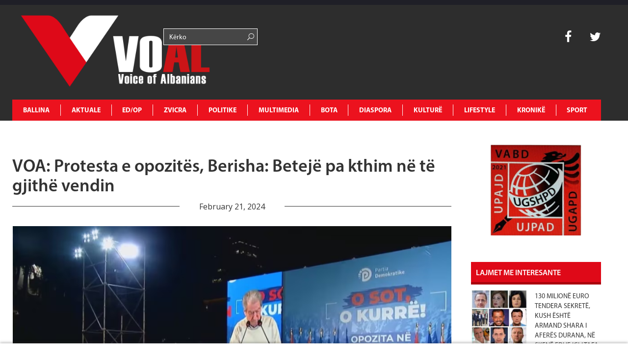

--- FILE ---
content_type: text/html; charset=utf-8
request_url: https://www.google.com/recaptcha/api2/aframe
body_size: 268
content:
<!DOCTYPE HTML><html><head><meta http-equiv="content-type" content="text/html; charset=UTF-8"></head><body><script nonce="M_JL4PWZ9ry6-4vTf-7iZQ">/** Anti-fraud and anti-abuse applications only. See google.com/recaptcha */ try{var clients={'sodar':'https://pagead2.googlesyndication.com/pagead/sodar?'};window.addEventListener("message",function(a){try{if(a.source===window.parent){var b=JSON.parse(a.data);var c=clients[b['id']];if(c){var d=document.createElement('img');d.src=c+b['params']+'&rc='+(localStorage.getItem("rc::a")?sessionStorage.getItem("rc::b"):"");window.document.body.appendChild(d);sessionStorage.setItem("rc::e",parseInt(sessionStorage.getItem("rc::e")||0)+1);localStorage.setItem("rc::h",'1769253852345');}}}catch(b){}});window.parent.postMessage("_grecaptcha_ready", "*");}catch(b){}</script></body></html>

--- FILE ---
content_type: text/css
request_url: https://www.voal.ch/wp-content/themes/dailynews/css/master.css?ver=6.6.4
body_size: 38951
content:
@font-face {
    font-family: 'bebas_neuethin';
    src: url('fonts/dailynewsfonts/bebasneue_thin-webfont.eot');
    src: url('fonts/dailynewsfonts/bebasneue_thin-webfont.eot?#iefix') format('embedded-opentype'),
         url('fonts/dailynewsfonts/bebasneue_thin-webfont.woff') format('woff'),
         url('fonts/dailynewsfonts/bebasneue_thin-webfont.ttf') format('truetype'),
         url('fonts/dailynewsfonts/bebasneue_thin-webfont.svg#bebas_neuethin') format('svg');
    font-weight: normal;
    font-style: normal;
}
@font-face {
	font-family: 'MyriadPro';  
	src: url('fonts/MYRIADPRO-REGULAR.OTF') format('OpenType');  
	font-weight: normal;
}

@font-face {
    font-family: 'MyriadPro-Bold';
    src: url('fonts/dailynewsfonts/MyriadPro-Bold.otf');
    font-weight: normal;
    font-style: normal;
}
@font-face {
    font-family: 'MyriadPro-Regular';
    src: url('fonts/dailynewsfonts/MyriadPro-Regular.otf');
    font-weight: normal;
    font-style: normal;
}
@font-face {
    font-family: 'MyriadPro-Semibold';
    src: url('fonts/dailynewsfonts/MyriadPro-Semibold.otf');
    font-weight: normal;
    font-style: normal;
}

@font-face {
    font-family: 'bebas_neuebook';
    src: url('fonts/dailynewsfonts/bebasneue_book-webfont.eot');
    src: url('fonts/dailynewsfonts/bebasneue_book-webfont.eot?#iefix') format('embedded-opentype'),
         url('fonts/dailynewsfonts/bebasneue_book-webfont.woff') format('woff'),
         url('fonts/dailynewsfonts/bebasneue_book-webfont.ttf') format('truetype'),
         url('fonts/dailynewsfonts/bebasneue_book-webfont.svg#bebas_neuebook') format('svg');
    font-weight: normal;
    font-style: normal;
}
@font-face {
    font-family: 'bebas_neue_regularregular';
    src: url('fonts/dailynewsfonts/bebasneue_regular-webfont.eot');
    src: url('fonts/dailynewsfonts/bebasneue_regular-webfont.eot?#iefix') format('embedded-opentype'),
         url('fonts/dailynewsfonts/bebasneue_regular-webfont.woff') format('woff'),
         url('fonts/dailynewsfonts/bebasneue_regular-webfont.ttf') format('truetype'),
         url('fonts/dailynewsfonts/bebasneue_regular-webfont.svg#bebas_neue_regularregular') format('svg');
    font-weight: normal;
    font-style: normal;
}
@font-face {
    font-family: 'bebas_neuelight';
    src: url('fonts/dailynewsfonts/bebasneue_light-webfont.eot');
    src: url('fonts/dailynewsfonts/bebasneue_light-webfont.eot?#iefix') format('embedded-opentype'),
         url('fonts/dailynewsfonts/bebasneue_light-webfont.woff') format('woff'),
         url('fonts/dailynewsfonts/bebasneue_light-webfont.ttf') format('truetype'),
         url('fonts/dailynewsfonts/bebasneue_light-webfont.svg#bebas_neuelight') format('svg');
    font-weight: normal;
    font-style: normal;
}
@font-face {
    font-family: 'bebas_neuebold';
    src: url('fonts/dailynewsfonts/bebasneue_bold-webfont.eot');
    src: url('fonts/dailynewsfonts/bebasneue_bold-webfont.eot?#iefix') format('embedded-opentype'),
         url('fonts/dailynewsfonts/bebasneue_bold-webfont.woff') format('woff'),
         url('fonts/dailynewsfonts/bebasneue_bold-webfont.ttf') format('truetype'),
         url('fonts/dailynewsfonts/bebasneue_bold-webfont.svg#bebas_neuebold') format('svg');
    font-weight: normal;
    font-style: normal;
}
@font-face {
  font-family: 'dailynewsfont';
  src: url('fonts/dailynewsfonts/dailynewsfont.eot?96502911');
  src: url('fonts/dailynewsfonts/dailynewsfont.eot?96502911#iefix') format('embedded-opentype'),
       url('fonts/dailynewsfonts/dailynewsfont.woff?96502911') format('woff'),
       url('fonts/dailynewsfonts/dailynewsfont.ttf?96502911') format('truetype'),
       url('fonts/dailynewsfonts/dailynewsfont.svg?96502911#dailynewsfont') format('svg');
  font-weight: normal;
  font-style: normal;
}
/* Chrome hack: SVG is rendered more smooth in Windozze. 100% magic, uncomment if you need it. */
/* Note, that will break hinting! In other OS-es font will be not as sharp as it could be */
/*
@media screen and (-webkit-min-device-pixel-ratio:0) {
  @font-face {
    font-family: 'dailynewsfont';
    src: url('../font/dailynewsfont.svg?96502911#dailynewsfont') format('svg');
  }
}
*/
 body{
	font-family:"MyriadPro" !important;
 }
 [class^="icon-"]:before, [class*=" icon-"]:before {
  font-family: "dailynewsfont";
  font-style: normal;
  font-weight: normal;
  speak: none;
 
  display: inline-block;
  text-decoration: inherit;
  width: 1em;
  margin-right: .2em;
  text-align: center;
  /* opacity: .8; */
 
  /* For safety - reset parent styles, that can break glyph codes*/
  font-variant: normal;
  text-transform: none;
     
  /* fix buttons height, for twitter bootstrap */
  line-height: 1em;
 
  /* Animation center compensation - margins should be symmetric */
  /* remove if not needed */
  margin-left: .2em;
 
  /* you can be more comfortable with increased icons size */
  /* font-size: 120%; */
 
  /* Uncomment for 3D effect */
  /* text-shadow: 1px 1px 1px rgba(127, 127, 127, 0.3); */
}
 
.icon-arrow-right-1:before { content: '\e800'; } /* '' */
.icon-arrow-left-1:before { content: '\e801'; } /* '' */
.icon-arrow-top:before { content: '\e802'; } /* '' */
.icon-arrow-down:before { content: '\e803'; } /* '' */
.icon-instagramm:before { content: '\e804'; } /* '' */
.icon-left-circled:before { content: '\e805'; } /* '' */
.icon-right-circled:before { content: '\e806'; } /* '' */
.icon-up-circled:before { content: '\e807'; } /* '' */
.icon-down-circled:before { content: '\e808'; } /* '' */
.icon-megaphone:before { content: '\e809'; } /* '' */
.icon-brush:before { content: '\e80a'; } /* '' */
.icon-shareable:before { content: '\e80b'; } /* '' */
.icon-flickr-circled:before { content: '\e80c'; } /* '' */
.icon-vimeo:before { content: '\e80d'; } /* '' */
.icon-vimeo-circled:before { content: '\e80e'; } /* '' */
.icon-twitter-1:before { content: '\e80f'; } /* '' */
.icon-twitter-circled:before { content: '\e810'; } /* '' */
.icon-facebook-1:before { content: '\e811'; } /* '' */
.icon-facebook-circled:before { content: '\e812'; } /* '' */
.icon-facebook-squared:before { content: '\e813'; } /* '' */
.icon-gplus-1:before { content: '\e814'; } /* '' */
.icon-gplus-circled:before { content: '\e815'; } /* '' */
.icon-pinterest:before { content: '\e816'; } /* '' */
.icon-pinterest-circled:before { content: '\e817'; } /* '' */
.icon-tumblr:before { content: '\e818'; } /* '' */
.icon-tumblr-circled:before { content: '\e819'; } /* '' */
.icon-linkedin:before { content: '\e81a'; } /* '' */
.icon-linkedin-circled:before { content: '\e81b'; } /* '' */
.icon-dribbble-1:before { content: '\e81c'; } /* '' */
.icon-dribbble-circled:before { content: '\e81d'; } /* '' */
.icon-stumbleupon:before { content: '\e81e'; } /* '' */
.icon-stumbleupon-circled:before { content: '\e81f'; } /* '' */
.icon-lastfm:before { content: '\e820'; } /* '' */
.icon-lastfm-circled:before { content: '\e821'; } /* '' */
.icon-share:before { content: '\e822'; } /* '' */
.icon-code:before { content: '\e823'; } /* '' */
.icon-laptop:before { content: '\e824'; } /* '' */
.icon-social_pinterest_square:before { content: '\e825'; } /* '' */
.icon-social_instagram_square:before { content: '\e826'; } /* '' */
.icon-social_delicious_square:before { content: '\e827'; } /* '' */
.icon-social_deviantart_square:before { content: '\e828'; } /* '' */
.icon-social_dribbble_square:before { content: '\e829'; } /* '' */
.icon-social_facebook_square:before { content: '\e82a'; } /* '' */
.icon-social_flickr_square:before { content: '\e82b'; } /* '' */
.icon-social_googleplus_square:before { content: '\e82c'; } /* '' */
.icon-social_linkedin_square:before { content: '\e82d'; } /* '' */
.icon-social_picassa_square:before { content: '\e82e'; } /* '' */
.icon-social_tumblr_square:before { content: '\e82f'; } /* '' */
.icon-social_twitter_square:before { content: '\e830'; } /* '' */
.icon-social_vimeo_square:before { content: '\e831'; } /* '' */
.icon-social_youtube_square:before { content: '\e832'; } /* '' */
.icon-home-1:before { content: '\e833'; } /* '' */
.icon-mail-1:before { content: '\e834'; } /* '' */
.icon-mail-alt:before { content: '\e835'; } /* '' */
.icon-phone:before { content: '\e836'; } /* '' */
.icon-angle-circled-left:before { content: '\e837'; } /* '' */
.icon-angle-circled-right:before { content: '\e838'; } /* '' */
.icon-volume-off:before { content: '\e839'; } /* '' */
.icon-volume-down:before { content: '\e83a'; } /* '' */
.icon-volume-up:before { content: '\e83b'; } /* '' */
.icon-up-open-big:before { content: '\e83c'; } /* '' */
.icon-right-open-big:before { content: '\e83d'; } /* '' */
.icon-left-open-big:before { content: '\e83e'; } /* '' */
.icon-down-open-big:before { content: '\e83f'; } /* '' */
.icon-plus-in-circle-1:before { content: '\e840'; } /* '' */
.icon-flaticon_22124:before { content: '\e841'; } /* '' */
.icon-arrow-left-2:before { content: '\e842'; } /* '' */
.icon-arrow-up-2:before { content: '\e843'; } /* '' */
.icon-arrow2-right:before { content: '\e844'; } /* '' */
.icon-cross:before { content: '\e845'; } /* '' */
.icon-play-1:before { content: '\e846'; } /* '' */
.icon-stop-1:before { content: '\e847'; } /* '' */
.icon-pause-1:before { content: '\e848'; } /* '' */
.icon-record:before { content: '\e849'; } /* '' */
.icon-angle-circled-up:before { content: '\e84a'; } /* '' */
.icon-angle-circled-down:before { content: '\e84b'; } /* '' */
.icon-cancel-3:before { content: '\e84c'; } /* '' */
.icon-search-1:before { content: '\e84d'; } /* '' */
.logo-wrap{
	margin-top: 0;
	margin-bottom: 0;
	margin-right: 0;
	padding: 0;
	font-weight: normal;
}
.logo-wrap a{
	font-family: 'bebas_neuebold', sans-serif;
	padding: 15px 0 20px;
	display: inline-block;
	color: #333;
	text-align: center;
	font-size: 90px;
}
.logo-wrap a img{
	width: 140%;
	max-width: 140%;
}
.preloader:before,
.preloader:after{
        content: '';
	position: absolute;
	z-index: -1;
	width: 100%; height: 100%;
	left: 0; top: 0;
}
.preloader:before{
	background: #fff;
}
.preloader:after{
	background-image: inherit;
	background-size: inherit;
}
.preloader{
	position: fixed;
	width: 100%;
	height: 100%;
	top: 0; left: 0; right: 0; bottom: 0;
	background: #fff;
	z-index: 9999;
	overflow: hidden;
}
.preload-content{
	margin-top: 45px;
	padding-top: 45px;
	position: relative;
}
.preload-content:before,
.preload-content:after{
	content: '';
	width: 175px;
	position: absolute;
	top: 0; 
	left: 50%; margin-left: -87.5px;
	background: #393939;
}
.preload-content:before{
	height: 3px;
	margin-top: -4px;
}
.preload-content:after{
	height: 1px;
}
.preload-message{
	font-family: 'bebas_neuebook', sans-serif;
	font-size: 24px;
	color: #393939;
	margin-bottom: 45px;
}
.preload-percentage{
	font-family: 'bebas_neue_regularregular', sans-serif;
	font-size: 72px;
	color: #393939;
	margin-bottom: 45px;
}
.preloader-default-black{
	background: url(../img/preloader-black.jpg) no-repeat;
	background-size: cover;
}
.preloader-default-white{
	background: url(../img/preloader-white.jpg) no-repeat;
	background-size: cover;
}
.preloader-alternate{
	background: url(../img/preloader-alternative.jpg) no-repeat;
	background-size: cover;
}
.preloader-alternate-alternate{
	background: url(../img/preloader-alternative-alternative.jpg) no-repeat;
	background-size: cover;
}
.preload-percentage-bar{
	margin-bottom: 45px;
	border: 1px solid #393939;
	padding: 1px;
	width: 575px;
	display: inline-block;
	height: 15px;
	position: relative;
}
.preload-percentage-bar > span{
	position: absolute;
	height: 100%;
	background: #d64123;
	height: 15px;
	left: 1px; 
	max-width: 575px;
	top: 1px;
	width: 20%;
}
.preload-footer{
	font-family: 'bebas_neuebook', sans-serif;
	font-size: 18px;
	color: #393939; 
}
.preloader-alternate-alternate .preload-percentage-bar{
	border-color: #fff;
}
.preloader-default-white .preload-message,
.preloader-default-white .preload-percentage,
.preloader-default-white .preload-footer,
.preloader-default-white .logo-wrap a,
.preloader-alternate-alternate .preload-message,
.preloader-alternate-alternate .preload-percentage,
.preloader-alternate-alternate .preload-footer,
.preloader-alternate-alternate .logo-wrap a{
	color: #fff;
}
.preloader-default-white .preload-content:before,
.preloader-default-white .preload-content:after,
.preloader-alternate-alternate .preload-content:before,
.preloader-alternate-alternate .preload-content:after{
	background: #fff;
}
.outer-center-content{
	display: table;
	height: 100%; width: 100%;
	vertical-align: middle;
}
.inner-center-content{
	display: table-cell;
	vertical-align: middle;
}



/*-----------------------------------------------------------------------------
----------------Table of contents----------------------------------------------
-------------------------------------------------------------------------------
-------------------------------------------------------------------------------
---1.General rules-------------------------------------------------------------
---2.Colors--------------------------------------------------------------------
---3.Typhofraphy---------------------------------------------------------------
---4.Blocks--------------------------------------------------------------------
---5.Widgets-------------------------------------------------------------------
---6.Media Queries-------------------------------------------------------------
-----------------------------------------------------------------------------*/
body{
	font-family: 'Oswald', sans-serif;
	font-weight: 300;

	overflow-x: hidden;
}
body.hasPreloader{
	opacity: 0;
	overflow: hidden;
	transition: all 1s ease-in-out;
}
a, a:hover, a:visited{
	text-decoration: none;
}
ul, li, ol{
	list-style: none;
	margin: 0;
	padding: 0;
}
input[type='text']::-webkit-input-placeholder,
textarea::-webkit-input-placeholder {
	opacity: 1;
	color: inherit;
}

input[type='text']:-moz-placeholder,
textarea:-moz-input-placeholder { 
	opacity: 1;
	color: inherit;
}

input[type='text']::-moz-placeholder,
textarea::-moz-placeholder { 
	opacity: 1;
	color: inherit;
}

input[type='text']:-ms-input-placeholder,
textarea:-ms-input-placeholder {  
	opacity: 1;
	color: inherit;
}
input, textarea{
	padding: 0; margin: 0;
	background: none; border: none;
}
.cf:after,.sidebar-widget-content:after, .comment-content-wrapper:after, .main-page-title:after{
	content: '';
	display: table;
	clear: both;
}
.text-uppercase{
	text-transform: uppercase;
}
.center{
	text-align: center;
}
.mini-nav-wrap{
	background: #333333;
}
.mini-nav{
	margin-left: -12px;
	font-family: 'Oswald', sans-serif;
}
.mini-nav a{
	color: #fff;
	padding: 15px 12px;
	font-weight: 300;
	display: block;
	margin-right: 0;
	transition: all .2s ease-in-out;
}
.mini-socialss a:hover,
.mini-nav li:hover > a{
	color: #ec121e !important;
}
.mini-socialss{
	padding:40px 20px 40px 20px;
	text-align:right;
}
.mini-socialss a{
	color: #fff;
	margin-left: 33px;
	transition: all .2s ease-in-out;
}
.mini-socialss .number1 > a:first-child{
	margin:0px;
}
.main-navigation-wrap{
	position: relative;
}
.main-navigation{
	margin-bottom: 5px;
}
.main-navigation ul,
.mini-nav ul{
	display: inline-block;
}
.main-navigation li,
.mini-nav li{
	float: left;
	position: relative;
	z-index: 5000;
}

.main-navigation li a{
  color: #333;
  font-weight: 400;
  padding: 23px 10px 10px 10px;
  margin: -20px 0px -10px 0px;
  display: block;
  font-family: 'Oswald', sans-serif;
  transition: all .2s ease-in-out;
  /* margin: 15px 0px 5px 0px; */
  /* border-right: 1px solid white; */
  /* border-left: 1px solid white; */
}


.main-navigation ul:first-child li:first-child a {
	border-left:none;
}
.main-navigation ul:first-child li:last-child a {
	border-right:none;
}
/*
.main-navigation li:hover + .sub-menu-item-height ul{
	background-color: white;
	margin: -10px 0px 0px 0px !important;
	display:none;
}
*/
.main-navigation li:hover  ~ .current-menu-item  {
	background-color: none;
}



.main-navigation li:hover > a{
	color: black !important;
}


.main-navigation li > a{
	color: white !important;
	font-family: 'MyriadPro-Bold';
}
.main-navigation li ul,
.mini-nav li ul{
	display: none;
	/*position: absolute;
	min-width: 160px; */
	/*background-color: #fff;*/
}

.mini-nav li ul{
	width: 100px;
}
.mini-nav li ul a{
	padding: 10px 12px;
	display: block;
	width: 100%;
	box-sizing: border-box;
}
.mini-nav li ul a{
	width: 170px;
}
.main-navigation ul li:hover > ul,
.main-navigation ul li ul li:hover > ul,
.mini-nav li:hover > ul,
.mini-nav li ul li:hover > ul{
	display: block; 
}
.mini-nav li:hover > ul{
	background: #333;
}
.main-navigation ul li ul li:hover ul,
.mini-nav li ul li:hover ul{
	left: 80px;
	top: 0;
}
.mini-nav li ul li:hover ul{
	left: 100px;
}
.main-navigation ul li ul li,
.mini-navigation ul li ul li{
	/* width: 100%; */
	text-align: left;
}
.main-navigation ul li ul li ul,
.mini-navigation ul li ul li ul{
	display: none;
}
.homepage-slider{
	position: relative;
	width: 100%;
}
.first-intro-caption{
	font-family: 'Oswald', sans-serif;
	font-weight: 700;
	color: #fff;
	line-height: 65px;
	font-size: 55px;
	max-width: 480px;
}
.first-intro-date{
	font-size: 16px;
	color: #fff;
	font-family: 'Oswald', sans-serif;
	font-weight: 300;
}
.first-intro-content{
	font-size: 22px;
	color: #fff;
	font-family: 'Oswald', sans-serif;
	font-weight: 300;
}
.full-width-container{
	width: 100%;
}
/*-----------------------------------------------------------------------------

KENBURNER RESPONSIVE BASIC STYLES OF HTML DOCUMENT

Screen Stylesheet

version:   	1.0
date:      	07/27/11
author:		themepunch
email:     	support@themepunch.com
website:   	http://www.themepunch.com
-----------------------------------------------------------------------------*/


#tabs,
#tabs-second { overflow: hidden; }

#tabs li,
#tabs-second li { list-style: none; }

#content > div,
#content-second > div {
	opacity: 0;
	display: none;
}

#content .current,
#content-second .current { display: block; opacity: 1;}
#content #home.first,
#content-second #home.first { display: block; }
.animated {
	-webkit-animation-duration: .2s;
	        animation-duration: .2s;
	-webkit-animation-fill-mode: both;
	        animation-fill-mode: both;
}
@-webkit-keyframes fadeInLeft {
	0% {
		opacity: 0;
	}
	
	100% {
		opacity: 1;
	}
}

@keyframes fadeInLeft {
	0% {
		opacity: 0;
	}
	
	100% {
		opacity: 1;
	}
}
.fadeInLeft {
	-webkit-animation-name: fadeInLeft;
	animation-name: fadeInLeft;
}

[data-voffset="0"] {color: black !important;
	background-color: white !important;}


.slide_title_ss {
  position: absolute;
  background-color: white;
  font-weight: 500;
  padding: 5px 0px 5px 0px;
  color: #000000;
  bottom: -50px;
  /* text-align: center; */
  width: 100%;
  height: 38px;
  overflow: hidden;
}

.tp-bullets {
height: 150px !important;
bottom: -155px !important;
}

.tp-caption{
	background-color: white;
	padding: 10px !important;
	left: 0px !important;
}

.bullet.selected {
	border-color: #df0918 !important;
}
.bullet.selected .slide_title_ss{
	background-color: #df0918;
	border-bottom: 2px solid #fff;
	color: #fff;
}
.bullet .slide_title_ss{
	background-color: #f1efef;
	border-bottom: 2px solid #df0918;
}

.bullet.last {
	border-right-width: 10px !important;
	border-left-width: 10px !important; 
}
.boxedcontainer{max-width:1170px;margin:auto;padding:0 30px}.tp-banner-container{width:100%;position:relative;padding:0}.tp-banner{width:100%;position:relative}.tp-banner-fullscreen-container{width:100%;position:relative;padding:0}.tp-static-layers{position:absolute;z-index:505;top:0;left:0}.tp-hide-revslider,.tp-caption.tp-hidden-caption{visibility:hidden!important;display:none!important}.tp-caption{z-index:1;white-space:nowrap}.tp-caption-demo .tp-caption{position:relative!important;display:inline-block;margin-bottom:10px;margin-right:20px!important}.tp-caption.whitedivider3px{color:#000;text-shadow:none;background-color:#fff;background-color:rgba(255,255,255,1);text-decoration:none;min-width:408px;min-height:3px;background-position:initial initial;background-repeat:initial initial;border-width:0;border-color:#000;border-style:none}.tp-caption.finewide_large_white{color:#fff;text-shadow:none;font-size:60px;line-height:60px;font-weight:300;font-family:"Open Sans" ;background-color:transparent;text-decoration:none;text-transform:uppercase;letter-spacing:8px;border-width:0;border-color:#000;border-style:none}.tp-caption.whitedivider3px{color:#000;text-shadow:none;background-color:#fff;background-color:rgba(255,255,255,1);text-decoration:none;font-size:0;line-height:0;min-width:468px;min-height:3px;border-width:0;border-color:#000;border-style:none}.tp-caption.finewide_medium_white{color:#fff;text-shadow:none;font-size:37px;line-height:37px;font-weight:300;font-family:"Open Sans" ;background-color:transparent;text-decoration:none;text-transform:uppercase;letter-spacing:5px;border-width:0;border-color:#000;border-style:none}.tp-caption.boldwide_small_white{font-size:25px;line-height:25px;font-weight:800;font-family:"Open Sans" ;color:#fff;text-decoration:none;background-color:transparent;text-shadow:none;text-transform:uppercase;letter-spacing:5px;border-width:0;border-color:#000;border-style:none}.tp-caption.whitedivider3px_vertical{color:#000;text-shadow:none;background-color:#fff;background-color:rgba(255,255,255,1);text-decoration:none;font-size:0;line-height:0;min-width:3px;min-height:130px;border-width:0;border-color:#000;border-style:none}.tp-caption.finewide_small_white{color:#fff;text-shadow:none;font-size:25px;line-height:25px;font-weight:300;font-family:"Open Sans" ;background-color:transparent;text-decoration:none;text-transform:uppercase;letter-spacing:5px;border-width:0;border-color:#000;border-style:none}.tp-caption.finewide_verysmall_white_mw{font-size:13px;line-height:25px;font-weight:400;font-family:"Open Sans" ;color:#fff;text-decoration:none;background-color:transparent;text-shadow:none;text-transform:uppercase;letter-spacing:5px;max-width:470px;white-space:normal!important;border-width:0;border-color:#000;border-style:none}.tp-caption.lightgrey_divider{text-decoration:none;background-color:#ebebeb;background-color:rgba(235,235,235,1);width:370px;height:3px;background-position:initial initial;background-repeat:initial initial;border-width:0;border-color:#222;border-style:none}.tp-caption.finewide_large_white{color:#FFF;text-shadow:none;font-size:60px;line-height:60px;font-weight:300;font-family:"Open Sans" ;background-color:rgba(0,0,0,0);text-decoration:none;text-transform:uppercase;letter-spacing:8px;border-width:0;border-color:#000;border-style:none}.tp-caption.finewide_medium_white{color:#FFF;text-shadow:none;font-size:34px;line-height:34px;font-weight:300;font-family:"Open Sans" ;background-color:rgba(0,0,0,0);text-decoration:none;text-transform:uppercase;letter-spacing:5px;border-width:0;border-color:#000;border-style:none}.tp-caption.huge_red{position:absolute;color:#df4b6b;font-weight:400;font-size:150px;line-height:130px;font-family:'Oswald' ;margin:0;border-width:0;border-style:none;white-space:nowrap;background-color:#2d3136;padding:0}.tp-caption.middle_yellow{position:absolute;color:#fbd572;font-weight:600;font-size:50px;line-height:50px;font-family:'Open Sans' ;margin:0;border-width:0;border-style:none;white-space:nowrap}.tp-caption.huge_thin_yellow{position:absolute;color:#fbd572;font-weight:300;font-size:90px;line-height:90px;font-family:'Open Sans' ;margin:0;letter-spacing:20px;border-width:0;border-style:none;white-space:nowrap}.tp-caption.big_dark{position:absolute;color:#333;font-weight:700;font-size:70px;line-height:70px;font-family:"Open Sans";margin:0;border-width:0;border-style:none;white-space:nowrap}.tp-caption.medium_dark{position:absolute;color:#333;font-weight:300;font-size:40px;line-height:40px;font-family:"Open Sans";margin:0;letter-spacing:5px;border-width:0;border-style:none;white-space:nowrap}.tp-caption.medium_grey{position:absolute;color:#fff;text-shadow:0 2px 5px rgba(0,0,0,0.5);font-weight:700;font-size:20px;line-height:20px;font-family:Arial;padding:2px 4px;margin:0;border-width:0;border-style:none;background-color:#888;white-space:nowrap}.tp-caption.small_text{position:absolute;color:#fff;text-shadow:0 2px 5px rgba(0,0,0,0.5);font-weight:700;font-size:14px;line-height:20px;font-family:Arial;margin:0;border-width:0;border-style:none;white-space:nowrap}.tp-caption.medium_text{position:absolute;color:#fff;text-shadow:0 2px 5px rgba(0,0,0,0.5);font-weight:700;font-size:20px;line-height:20px;font-family:Arial;margin:0;border-width:0;border-style:none;white-space:nowrap}.tp-caption.large_bold_white_25{font-size:55px;line-height:65px;font-weight:700;font-family:"Open Sans";color:#fff;text-decoration:none;background-color:transparent;text-align:center;text-shadow:#000 0 5px 10px;border-width:0;border-color:#fff;border-style:none}.tp-caption.medium_text_shadow{font-size:25px;line-height:25px;font-weight:600;font-family:"Open Sans";color:#fff;text-decoration:none;background-color:transparent;text-align:center;text-shadow:#000 0 5px 10px;border-width:0;border-color:#fff;border-style:none}.tp-caption.large_text{position:absolute;color:#fff;text-shadow:0 2px 5px rgba(0,0,0,0.5);font-weight:700;font-size:40px;line-height:40px;font-family:Arial;margin:0;border-width:0;border-style:none;white-space:nowrap}.tp-caption.medium_bold_grey{font-size:30px;line-height:30px;font-weight:800;font-family:"Open Sans";color:#666;text-decoration:none;background-color:transparent;text-shadow:none;margin:0;padding:1px 4px 0;border-width:0;border-color:#ffd658;border-style:none}.tp-caption.very_large_text{position:absolute;color:#fff;text-shadow:0 2px 5px rgba(0,0,0,0.5);font-weight:700;font-size:60px;line-height:60px;font-family:Arial;margin:0;border-width:0;border-style:none;white-space:nowrap;letter-spacing:-2px}.tp-caption.very_big_white{position:absolute;color:#fff;text-shadow:none;font-weight:800;font-size:60px;line-height:60px;font-family:Arial;margin:0;border-width:0;border-style:none;white-space:nowrap;padding:0 4px;padding-top:1px;background-color:#000}.tp-caption.very_big_black{position:absolute;color:#000;text-shadow:none;font-weight:700;font-size:60px;line-height:60px;font-family:Arial;margin:0;border-width:0;border-style:none;white-space:nowrap;padding:0 4px;padding-top:1px;background-color:#fff}.tp-caption.modern_medium_fat{position:absolute;color:#000;text-shadow:none;font-weight:800;font-size:24px;line-height:20px;font-family:"Open Sans" ;margin:0;border-width:0;border-style:none;white-space:nowrap}.tp-caption.modern_medium_fat_white{position:absolute;color:#fff;text-shadow:none;font-weight:800;font-size:24px;line-height:20px;font-family:"Open Sans" ;margin:0;border-width:0;border-style:none;white-space:nowrap}.tp-caption.modern_medium_light{position:absolute;color:#000;text-shadow:none;font-weight:300;font-size:24px;line-height:20px;font-family:"Open Sans" ;margin:0;border-width:0;border-style:none;white-space:nowrap}.tp-caption.modern_big_bluebg{position:absolute;color:#fff;text-shadow:none;font-weight:800;font-size:30px;line-height:36px;font-family:"Open Sans" ;padding:3px 10px;margin:0;border-width:0;border-style:none;background-color:#4e5b6c;letter-spacing:0}.tp-caption.modern_big_redbg{position:absolute;color:#fff;text-shadow:none;font-weight:300;font-size:30px;line-height:36px;font-family:"Open Sans" ;padding:3px 10px;padding-top:1px;margin:0;border-width:0;border-style:none;background-color:#de543e;letter-spacing:0}.tp-caption.modern_small_text_dark{position:absolute;color:#555;text-shadow:none;font-size:14px;line-height:22px;font-family:Arial;margin:0;border-width:0;border-style:none;white-space:nowrap}.tp-caption.boxshadow{-moz-box-shadow:0 0 20px rgba(0,0,0,0.5);-webkit-box-shadow:0 0 20px rgba(0,0,0,0.5);box-shadow:0 0 20px rgba(0,0,0,0.5)}.tp-caption.black{color:#000;text-shadow:none}.tp-caption.noshadow{text-shadow:none}.tp-caption a{color:#ff7302;text-shadow:none;-webkit-transition:all .2s ease-out;-moz-transition:all .2s ease-out;-o-transition:all .2s ease-out;-ms-transition:all .2s ease-out}.tp-caption a:hover{color:#ffa902}.tp-caption.thinheadline_dark{position:absolute;color:rgba(0,0,0,0.85);text-shadow:none;font-weight:300;font-size:30px;line-height:30px;font-family:"Open Sans";background-color:transparent}.tp-caption.thintext_dark{position:absolute;color:rgba(0,0,0,0.85);text-shadow:none;font-weight:300;font-size:16px;line-height:26px;font-family:"Open Sans";background-color:transparent}.tp-caption.medium_bg_red a{color:#fff;text-decoration:none}.tp-caption.medium_bg_red a:hover{color:#fff;text-decoration:underline}.tp-caption.smoothcircle{font-size:30px;line-height:75px;font-weight:800;font-family:"Open Sans";color:#fff;text-decoration:none;background-color:#000;background-color:rgba(0,0,0,0.498039);padding:50px 25px;text-align:center;border-radius:500px 500px 500px 500px;border-width:0;border-color:#000;border-style:none}.tp-caption.largeblackbg{font-size:50px;line-height:70px;font-weight:300;font-family:"Open Sans";color:#fff;text-decoration:none;background-color:#000;padding:0 20px 5px;text-shadow:none;border-width:0;border-color:#fff;border-style:none}.tp-caption.largepinkbg{position:absolute;color:#fff;text-shadow:none;font-weight:300;font-size:50px;line-height:70px;font-family:"Open Sans";background-color:#db4360;padding:0 20px;-webkit-border-radius:0;-moz-border-radius:0;border-radius:0}.tp-caption.largewhitebg{position:absolute;color:#000;text-shadow:none;font-weight:300;font-size:50px;line-height:70px;font-family:"Open Sans";background-color:#fff;padding:0 20px;-webkit-border-radius:0;-moz-border-radius:0;border-radius:0}.tp-caption.largegreenbg{position:absolute;color:#fff;text-shadow:none;font-weight:300;font-size:50px;line-height:70px;font-family:"Open Sans";background-color:#67ae73;padding:0 20px;-webkit-border-radius:0;-moz-border-radius:0;border-radius:0}.tp-caption.excerpt{font-size:36px;line-height:36px;font-weight:700;font-family:Arial;color:#fff;text-decoration:none;background-color:rgba(0,0,0,1);text-shadow:none;margin:0;letter-spacing:-1.5px;padding:1px 4px 0;width:150px;white-space:normal!important;height:auto;border-width:0;border-color:#fff;border-style:none}.tp-caption.large_bold_grey{font-size:60px;line-height:60px;font-weight:800;font-family:"Open Sans";color:#666;text-decoration:none;background-color:transparent;text-shadow:none;margin:0;padding:1px 4px 0;border-width:0;border-color:#ffd658;border-style:none}.tp-caption.medium_thin_grey{font-size:34px;line-height:30px;font-weight:300;font-family:"Open Sans";color:#666;text-decoration:none;background-color:transparent;padding:1px 4px 0;text-shadow:none;margin:0;border-width:0;border-color:#ffd658;border-style:none}.tp-caption.small_thin_grey{font-size:18px;line-height:26px;font-weight:300;font-family:"Open Sans";color:#757575;text-decoration:none;background-color:transparent;padding:1px 4px 0;text-shadow:none;margin:0;border-width:0;border-color:#ffd658;border-style:none}.tp-caption.lightgrey_divider{text-decoration:none;background-color:rgba(235,235,235,1);width:370px;height:3px;background-position:initial initial;background-repeat:initial initial;border-width:0;border-color:#222;border-style:none}.tp-caption.large_bold_darkblue{font-size:58px;line-height:60px;font-weight:800;font-family:"Open Sans";color:#34495e;text-decoration:none;background-color:transparent;border-width:0;border-color:#ffd658;border-style:none}.tp-caption.medium_bg_darkblue{font-size:20px;line-height:20px;font-weight:800;font-family:"Open Sans";color:#fff;text-decoration:none;background-color:#34495e;padding:10px;border-width:0;border-color:#ffd658;border-style:none}.tp-caption.medium_bold_red{font-size:24px;line-height:30px;font-weight:800;font-family:"Open Sans";color:#e33a0c;text-decoration:none;background-color:transparent;padding:0;border-width:0;border-color:#ffd658;border-style:none}.tp-caption.medium_light_red{font-size:21px;line-height:26px;font-weight:300;font-family:"Open Sans";color:#e33a0c;text-decoration:none;background-color:transparent;padding:0;border-width:0;border-color:#ffd658;border-style:none}.tp-caption.medium_bg_red{font-size:20px;line-height:20px;font-weight:800;font-family:"Open Sans";color:#fff;text-decoration:none;background-color:#e33a0c;padding:10px;border-width:0;border-color:#ffd658;border-style:none}.tp-caption.medium_bold_orange{font-size:24px;line-height:30px;font-weight:800;font-family:"Open Sans";color:#f39c12;text-decoration:none;background-color:transparent;border-width:0;border-color:#ffd658;border-style:none}.tp-caption.medium_bg_orange{font-size:20px;line-height:20px;font-weight:800;font-family:"Open Sans";color:#fff;text-decoration:none;background-color:#f39c12;padding:10px;border-width:0;border-color:#ffd658;border-style:none}.tp-caption.grassfloor{text-decoration:none;background-color:rgba(160,179,151,1);width:4000px;height:150px;border-width:0;border-color:#222;border-style:none}.tp-caption.large_bold_white{font-size:58px;line-height:60px;font-weight:800;font-family:"Open Sans";color:#fff;text-decoration:none;background-color:transparent;border-width:0;border-color:#ffd658;border-style:none}.tp-caption.medium_light_white{font-size:30px;line-height:36px;font-weight:300;font-family:"Open Sans";color:#fff;text-decoration:none;background-color:transparent;padding:0;border-width:0;border-color:#ffd658;border-style:none}.tp-caption.mediumlarge_light_white{font-size:34px;line-height:40px;font-weight:300;font-family:"Open Sans";color:#fff;text-decoration:none;background-color:transparent;padding:0;border-width:0;border-color:#ffd658;border-style:none}.tp-caption.mediumlarge_light_white_center{font-size:34px;line-height:40px;font-weight:300;font-family:"Open Sans";color:#fff;text-decoration:none;background-color:transparent;padding:0;text-align:center;border-width:0;border-color:#ffd658;border-style:none}.tp-caption.medium_bg_asbestos{font-size:20px;line-height:20px;font-weight:800;font-family:"Open Sans";color:#fff;text-decoration:none;background-color:#7f8c8d;padding:10px;border-width:0;border-color:#ffd658;border-style:none}.tp-caption.medium_light_black{font-size:30px;line-height:36px;font-weight:300;font-family:"Open Sans";color:#000;text-decoration:none;background-color:transparent;padding:0;border-width:0;border-color:#ffd658;border-style:none}.tp-caption.large_bold_black{font-size:58px;line-height:60px;font-weight:800;font-family:"Open Sans";color:#000;text-decoration:none;background-color:transparent;border-width:0;border-color:#ffd658;border-style:none}.tp-caption.mediumlarge_light_darkblue{font-size:34px;line-height:40px;font-weight:300;font-family:"Open Sans";color:#34495e;text-decoration:none;background-color:transparent;padding:0;border-width:0;border-color:#ffd658;border-style:none}.tp-caption.small_light_white{font-size:17px;line-height:28px;font-weight:300;font-family:"Open Sans";color:#fff;text-decoration:none;background-color:transparent;padding:0;border-width:0;border-color:#ffd658;border-style:none}.tp-caption.roundedimage{border-width:0;border-color:#222;border-style:none}.tp-caption.large_bg_black{font-size:40px;line-height:40px;font-weight:800;font-family:"Open Sans";color:#fff;text-decoration:none;background-color:#000;padding:10px 20px 15px;border-width:0;border-color:#ffd658;border-style:none}.tp-caption.mediumwhitebg{font-size:30px;line-height:30px;font-weight:300;font-family:"Open Sans";color:#000;text-decoration:none;background-color:#fff;padding:5px 15px 10px;text-shadow:none;border-width:0;border-color:#000;border-style:none}.tp-caption.medium_bg_orange_new1{font-size:20px;line-height:20px;font-weight:800;font-family:"Open Sans";color:#fff;text-decoration:none;background-color:#f39c12;padding:10px;border-width:0;border-color:#ffd658;border-style:none}.tp-caption.boxshadow{-moz-box-shadow:0 0 20px rgba(0,0,0,0.5);-webkit-box-shadow:0 0 20px rgba(0,0,0,0.5);box-shadow:0 0 20px rgba(0,0,0,0.5)}.tp-caption.black{color:#000;text-shadow:none;font-weight:300;font-size:19px;line-height:19px;font-family:'Open Sans',sans}.tp-caption.noshadow{text-shadow:none}.tp_inner_padding{box-sizing:border-box;-webkit-box-sizing:border-box;-moz-box-sizing:border-box;max-height:none!important}.tp-caption .frontcorner{width:0;height:0;border-left:40px solid transparent;border-right:0 solid transparent;border-top:40px solid #00A8FF;position:absolute;left:-40px;top:0}.tp-caption .backcorner{width:0;height:0;border-left:0 solid transparent;border-right:40px solid transparent;border-bottom:40px solid #00A8FF;position:absolute;right:0;top:0}.tp-caption .frontcornertop{width:0;height:0;border-left:40px solid transparent;border-right:0 solid transparent;border-bottom:40px solid #00A8FF;position:absolute;left:-40px;top:0}.tp-caption .backcornertop{width:0;height:0;border-left:0 solid transparent;border-right:40px solid transparent;border-top:40px solid #00A8FF;position:absolute;right:0;top:0}.tp-simpleresponsive .button{padding:6px 13px 5px;border-radius:3px;-moz-border-radius:3px;-webkit-border-radius:3px;height:30px;cursor:pointer;color:#fff!important;text-shadow:0 1px 1px rgba(0,0,0,0.6)!important;font-size:15px;line-height:45px!important;background:url(rs-plugin//images/gradient/g30.png) repeat-x top;font-family:arial ;font-weight:700;letter-spacing:-1px}.tp-simpleresponsive .button.big{color:#fff;text-shadow:0 1px 1px rgba(0,0,0,0.6);font-weight:700;padding:9px 20px;font-size:19px;line-height:57px!important;background:url(rs-plugin//images/gradient/g40.png) repeat-x top}.tp-simpleresponsive .purchase:hover,.tp-simpleresponsive .button:hover,.tp-simpleresponsive .button.big:hover{background-position:bottom,15px 11px}@media only screen and (min-width: 480px) and (max-width: 767px){.tp-simpleresponsive .button{padding:4px 8px 3px;line-height:25px!important;font-size:11px!important;font-weight:400}.tp-simpleresponsive a.button{-webkit-transition:none;-moz-transition:none;-o-transition:none;-ms-transition:none}}@media only screen and (min-width: 0px) and (max-width: 479px){.tp-simpleresponsive .button{padding:2px 5px;line-height:20px!important;font-size:10px!important}.tp-simpleresponsive a.button{-webkit-transition:none;-moz-transition:none;-o-transition:none;-ms-transition:none}}.tp-simpleresponsive .button.green,.tp-simpleresponsive .button:hover.green,.tp-simpleresponsive .purchase.green,.tp-simpleresponsive .purchase:hover.green{background-color:#21a117;-webkit-box-shadow:0 3px 0 0 #104d0b;-moz-box-shadow:0 3px 0 0 #104d0b;box-shadow:0 3px 0 0 #104d0b}.tp-simpleresponsive .button.blue,.tp-simpleresponsive .button:hover.blue,.tp-simpleresponsive .purchase.blue,.tp-simpleresponsive .purchase:hover.blue{background-color:#1d78cb;-webkit-box-shadow:0 3px 0 0 #0f3e68;-moz-box-shadow:0 3px 0 0 #0f3e68;box-shadow:0 3px 0 0 #0f3e68}.tp-simpleresponsive .button.red,.tp-simpleresponsive .button:hover.red,.tp-simpleresponsive .purchase.red,.tp-simpleresponsive .purchase:hover.red{background-color:#cb1d1d;-webkit-box-shadow:0 3px 0 0 #7c1212;-moz-box-shadow:0 3px 0 0 #7c1212;box-shadow:0 3px 0 0 #7c1212}.tp-simpleresponsive .button.orange,.tp-simpleresponsive .button:hover.orange,.tp-simpleresponsive .purchase.orange,.tp-simpleresponsive .purchase:hover.orange{background-color:#f70;-webkit-box-shadow:0 3px 0 0 #a34c00;-moz-box-shadow:0 3px 0 0 #a34c00;box-shadow:0 3px 0 0 #a34c00}.tp-simpleresponsive .button.darkgrey,.tp-simpleresponsive .button.grey,.tp-simpleresponsive .button:hover.darkgrey,.tp-simpleresponsive .button:hover.grey,.tp-simpleresponsive .purchase.darkgrey,.tp-simpleresponsive .purchase:hover.darkgrey{background-color:#555;-webkit-box-shadow:0 3px 0 0 #222;-moz-box-shadow:0 3px 0 0 #222;box-shadow:0 3px 0 0 #222}.tp-simpleresponsive .button.lightgrey,.tp-simpleresponsive .button:hover.lightgrey,.tp-simpleresponsive .purchase.lightgrey,.tp-simpleresponsive .purchase:hover.lightgrey{background-color:#888;-webkit-box-shadow:0 3px 0 0 #555;-moz-box-shadow:0 3px 0 0 #555;box-shadow:0 3px 0 0 #555}.fullscreen-container{width:100%;position:relative;padding:0}.fullwidthbanner-container{width:100%;position:relative;padding:0;overflow:hidden}.fullwidthbanner-container .fullwidthbanner{width:100%;position:relative}.tp-simpleresponsive .caption,.tp-simpleresponsive .tp-caption{position:absolute;visibility:hidden;-webkit-font-smoothing:antialiased!important}.tp-simpleresponsive img{max-width:none}.noFilterClass{filter:none!important}.tp-bannershadow{position:absolute;margin-left:auto;margin-right:auto;-moz-user-select:none;-khtml-user-select:none;-webkit-user-select:none;-o-user-select:none}.tp-bannershadow.tp-shadow1{background:url(rs-plugin//assets/shadow1.png) no-repeat;background-size:100% 100%;width:890px;height:60px;bottom:-60px}.tp-bannershadow.tp-shadow2{background:url(rs-plugin//assets/shadow2.png) no-repeat;background-size:100% 100%;width:890px;height:60px;bottom:-60px}.tp-bannershadow.tp-shadow3{background:url(rs-plugin//assets/shadow3.png) no-repeat;background-size:100% 100%;width:890px;height:60px;bottom:-60px}.caption.fullscreenvideo{left:0;top:0;position:absolute;width:100%;height:100%}.caption.fullscreenvideo iframe,.caption.fullscreenvideo video{width:100%!important;height:100%!important;display:none}.tp-caption.fullscreenvideo{left:0;top:0;position:absolute;width:100%;height:100%}.tp-caption.fullscreenvideo iframe,.tp-caption.fullscreenvideo iframe video{width:100%!important;height:100%!important;display:none}.fullcoveredvideo video,.fullscreenvideo video{background:#000}.fullcoveredvideo .tp-poster{background-position:center center;background-size:cover;width:100%;height:100%;top:0;left:0}.html5vid.videoisplaying .tp-poster{display:none}.tp-video-play-button{background:#000;background:rgba(0,0,0,0.3);padding:5px;border-radius:5px;-moz-border-radius:5px;-webkit-border-radius:5px;position:absolute;top:50%;left:50%;font-size:40px;color:#FFF;z-index:3;margin-top:-27px;margin-left:-28px;text-align:center;cursor:pointer}.html5vid .tp-revstop{width:6px;height:20px;border-left:5px solid #fff;border-right:5px solid #fff;position:relative;margin:10px 20px;display:none}.html5vid.videoisplaying .revicon-right-dir{display:none}.html5vid.videoisplaying .tp-revstop{display:block}.html5vid.videoisplaying .tp-video-play-button{display:none}.html5vid:hover .tp-video-play-button{display:block}.fullcoveredvideo .tp-video-play-button{display:none!important}.tp-dottedoverlay{background-repeat:repeat;width:100%;height:100%;position:absolute;top:0;left:0;z-index:1}.tp-dottedoverlay.twoxtwo{background:url(rs-plugin//assets/gridtile.png)}.tp-dottedoverlay.twoxtwowhite{background:url(rs-plugin//assets/gridtile_white.png)}.tp-dottedoverlay.threexthree{background:url(rs-plugin//assets/gridtile_3x3.png)}.tp-dottedoverlay.threexthreewhite{background:url(rs-plugin//assets/gridtile_3x3_white.png)}.tpclear{clear:both}.tp-bullets{z-index:1000;position:absolute;-ms-filter:progid:DXImageTransform.Microsoft.Alpha(Opacity=100);-moz-opacity:1;-khtml-opacity:1;opacity:1;-webkit-transition:opacity .2s ease-out;-moz-transition:opacity .2s ease-out;-o-transition:opacity .2s ease-out;-ms-transition:opacity .2s ease-out;-webkit-transform:translateZ(5px)}.tp-bullets.hidebullets{-ms-filter:progid:DXImageTransform.Microsoft.Alpha(Opacity=0);-moz-opacity:0;-khtml-opacity:0;opacity:0}.tp-bullets.simplebullets.navbar{border:1px solid #666;border-bottom:1px solid #444;background:url(rs-plugin//assets/boxed_bgtile.png);height:40px;padding:0 10px;-webkit-border-radius:5px;-moz-border-radius:5px;border-radius:5px}.tp-bullets.simplebullets.navbar-old{background:url(rs-plugin//assets/navigdots_bgtile.png);height:35px;padding:0 10px;-webkit-border-radius:5px;-moz-border-radius:5px;border-radius:5px}.tp-bullets.simplebullets.round .bullet{cursor:pointer;position:relative;background:url(rs-plugin//assets/bullet.png) no-Repeat top left;width:20px;height:20px;margin-right:0;float:left;margin-top:0;margin-left:3px}.tp-bullets.simplebullets.round .bullet.last{margin-right:3px}.tp-bullets.simplebullets.round-old .bullet{cursor:pointer;position:relative;background:url(rs-plugin//assets/bullets.png) no-Repeat bottom left;width:23px;height:23px;margin-right:0;float:left;margin-top:0}.tp-bullets.simplebullets.round-old .bullet.last{margin-right:0}.tp-bullets.simplebullets.square .bullet{cursor:pointer;position:relative;background:url(rs-plugin//assets/bullets2.png) no-Repeat bottom left;width:19px;height:19px;margin-right:0;float:left;margin-top:0}.tp-bullets.simplebullets.square .bullet.last{margin-right:0}.tp-bullets.simplebullets.square-old .bullet{cursor:pointer;position:relative;background:url(rs-plugin//assets/bullets2.png) no-Repeat bottom left;width:19px;height:19px;margin-right:0;float:left;margin-top:0}.tp-bullets.simplebullets.square-old .bullet.last{margin-right:0}.tp-bullets.simplebullets.navbar .bullet{cursor:pointer;position:relative;background:url(rs-plugin//assets/bullet_boxed.png) no-Repeat top left;width:18px;height:19px;margin-right:5px;float:left;margin-top:0}.tp-bullets.simplebullets.navbar .bullet.first{margin-left:0!important}.tp-bullets.simplebullets.navbar .bullet.last{margin-right:0!important}.tp-bullets.simplebullets.navbar-old .bullet{cursor:pointer;position:relative;background:url(rs-plugin//assets/navigdots.png) no-Repeat bottom left;width:15px;height:15px;margin-left:5px!important;margin-right:5px!important;float:left;margin-top:10px}.tp-bullets.simplebullets.navbar-old .bullet.first{margin-left:0!important}.tp-bullets.simplebullets.navbar-old .bullet.last{margin-right:0!important}.tp-bullets.simplebullets .bullet:hover,.tp-bullets.simplebullets .bullet.selected{background-position:top left}.tp-bullets.simplebullets.round .bullet:hover,.tp-bullets.simplebullets.round .bullet.selected,.tp-bullets.simplebullets.navbar .bullet:hover,.tp-bullets.simplebullets.navbar .bullet.selected{background-position:bottom left}.tparrows{-ms-filter:progid:DXImageTransform.Microsoft.Alpha(Opacity=100);-moz-opacity:1;-khtml-opacity:1;opacity:1;-webkit-transition:opacity .2s ease-out;-moz-transition:opacity .2s ease-out;-o-transition:opacity .2s ease-out;-ms-transition:opacity .2s ease-out;-webkit-transform:translateZ(5000px);-webkit-transform-style:flat;-webkit-backface-visibility:hidden;z-index:600;position:relative}.tparrows.hidearrows{-ms-filter:progid:DXImageTransform.Microsoft.Alpha(Opacity=0);-moz-opacity:0;-khtml-opacity:0;opacity:0}.tp-leftarrow{z-index:100;cursor:pointer;position:relative;background:url(rs-plugin//assets/large_left.png) no-Repeat top left;width:40px;height:40px}.tp-rightarrow{z-index:100;cursor:pointer;position:relative;background:url(rs-plugin//assets/large_right.png) no-Repeat top left;width:40px;height:40px}.tp-leftarrow.round{z-index:100;cursor:pointer;position:relative;background:url(rs-plugin//assets/small_left.png) no-Repeat top left;width:19px;height:14px;margin-right:0;float:left;margin-top:0}.tp-rightarrow.round{z-index:100;cursor:pointer;position:relative;background:url(rs-plugin//assets/small_right.png) no-Repeat top left;width:19px;height:14px;margin-right:0;float:left;margin-top:0}.tp-leftarrow.round-old{z-index:100;cursor:pointer;position:relative;background:url(rs-plugin//assets/arrow_left.png) no-Repeat top left;width:26px;height:26px;margin-right:0;float:left;margin-top:0}.tp-rightarrow.round-old{z-index:100;cursor:pointer;position:relative;background:url(rs-plugin//assets/arrow_right.png) no-Repeat top left;width:26px;height:26px;margin-right:0;float:left;margin-top:0}.tp-leftarrow.navbar{z-index:100;cursor:pointer;position:relative;background:url(rs-plugin//assets/small_left_boxed.png) no-Repeat top left;width:20px;height:15px;float:left;margin-right:6px;margin-top:12px}.tp-rightarrow.navbar{z-index:100;cursor:pointer;position:relative;background:url(rs-plugin//assets/small_right_boxed.png) no-Repeat top left;width:20px;height:15px;float:left;margin-left:6px;margin-top:12px}.tp-leftarrow.navbar-old{z-index:100;cursor:pointer;position:relative;background:url(rs-plugin//assets/arrowleft.png) no-Repeat top left;width:9px;height:16px;float:left;margin-right:6px;margin-top:10px}.tp-rightarrow.navbar-old{z-index:100;cursor:pointer;position:relative;background:url(rs-plugin//assets/arrowright.png) no-Repeat top left;width:9px;height:16px;float:left;margin-left:6px;margin-top:10px}.tp-leftarrow.navbar-old.thumbswitharrow{margin-right:10px}.tp-rightarrow.navbar-old.thumbswitharrow{margin-left:0}.tp-leftarrow.square{z-index:100;cursor:pointer;position:relative;background:url(rs-plugin//assets/arrow_left2.png) no-Repeat top left;width:12px;height:17px;float:left;margin-right:0;margin-top:0}.tp-rightarrow.square{z-index:100;cursor:pointer;position:relative;background:url(rs-plugin//assets/arrow_right2.png) no-Repeat top left;width:12px;height:17px;float:left;margin-left:0;margin-top:0}.tp-leftarrow.square-old{z-index:100;cursor:pointer;position:relative;background:url(rs-plugin//assets/arrow_left2.png) no-Repeat top left;width:12px;height:17px;float:left;margin-right:0;margin-top:0}.tp-rightarrow.square-old{z-index:100;cursor:pointer;position:relative;background:url(rs-plugin//assets/arrow_right2.png) no-Repeat top left;width:12px;height:17px;float:left;margin-left:0;margin-top:0}.tp-leftarrow.default{z-index:100;cursor:pointer;position:relative;background:url(rs-plugin//assets/large_left.png) no-Repeat 0 0;width:40px;height:40px}.tp-rightarrow.default{z-index:100;cursor:pointer;position:relative;background:url(rs-plugin//assets/large_right.png) no-Repeat 0 0;width:40px;height:40px}.tp-leftarrow:hover,.tp-rightarrow:hover{background-position:bottom left}.tp-bullets.tp-thumbs{z-index:1000;position:absolute;/*padding:3px*/;background-color:#fff;width:500px;height:50px;margin-top:-50px}.fullwidthbanner-container .tp-thumbs{/*padding:3px*/}.tp-bullets.tp-thumbs .tp-mask{width: 870px !important; height: 260px !important; overflow: hidden;  /* position: relative; */  position: absolute;}.tp-bullets.tp-thumbs .tp-mask .tp-thumbcontainer{width:5000px;/*position:absolute*/}.tp-bullets.tp-thumbs .bullet{width:100px;height:50px;cursor:pointer;/*overflow:hidden*/;background:none;margin:0;float:left;border-top: 10px solid #f1efef; border-left: 8px solid #f1efef; border-right: 8px solid #f1efef; border-bottom: 100px solid #f1efef;/*-ms-filter:progid:DXImageTransform.Microsoft.Alpha(Opacity=50);-moz-opacity:.5;-khtml-opacity:.5;opacity:.5;-webkit-transition:all .2s ease-out;-moz-transition:all .2s ease-out;-o-transition:all .2s ease-out;-ms-transition:all .2s ease-out*/}.tp-bullets.tp-thumbs .bullet:hover,.tp-bullets.tp-thumbs .bullet.selected{-ms-filter:progid:DXImageTransform.Microsoft.Alpha(Opacity=100);-moz-opacity:1;-khtml-opacity:1;opacity:1}.tp-thumbs img{width:100%}.tp-bannertimer{width:100%;height:10px;background:url(rs-plugin//assets/timer.png);position:absolute;z-index:200;top:0}.tp-bannertimer.tp-bottom{bottom:0;height:5px;top:auto}@media only screen and (min-width: 0px) and (max-width: 479px){.responsive .tp-bullets{display:none}.responsive .tparrows{display:none}}.tp-simpleresponsive img{-moz-user-select:none;-khtml-user-select:none;-webkit-user-select:none;-o-user-select:none}.tp-simpleresponsive a{text-decoration:none}.tp-simpleresponsive ul{list-style:none;padding:0;margin:0;border-bottom:5px solid #df0918}.tp-simpleresponsive >ul >li{list-stye:none;position:absolute;visibility:hidden}.caption.slidelink a div,.tp-caption.slidelink a div{width:3000px;height:1500px;background:url(rs-plugin//assets/coloredbg.png) repeat}.tparrows .tp-arr-imgholder{display:none}.tparrows .tp-arr-titleholder{display:none}.tparrows.preview1{width:100px;height:100px;-webkit-transform-style:preserve-3d;-webkit-perspective:1000;-moz-perspective:1000;-webkit-backface-visibility:hidden;-moz-backface-visibility:hidden;background:transparent}.tparrows.preview1:after{position:absolute;left:0;top:0;font-family:"revicons";color:#fff;font-size:30px;width:100px;height:100px;text-align:center;background:#fff;background:rgba(0,0,0,0.15);z-index:2;line-height:100px;-webkit-transition:background 0.3s,color .3s;-moz-transition:background 0.3s,color .3s;transition:background 0.3s,color .3s}.tp-rightarrow.preview1:after{content:'\e825'}.tp-leftarrow.preview1:after{content:'\e824'}.tparrows.preview1:hover:after{background:rgba(255,255,255,1);color:#aaa}.tparrows.preview1 .tp-arr-imgholder{background-size:cover;background-position:center center;display:block;width:100%;height:100%;position:absolute;top:0;-webkit-transition:-webkit-transform .3s;transition:transform .3s;-webkit-backface-visibility:hidden;backface-visibility:hidden}.tp-rightarrow.preview1 .tp-arr-imgholder{right:100%;-webkit-transform:rotateY(-90deg);transform:rotateY(-90deg);-webkit-transform-origin:100% 50%;transform-origin:100% 50%}.tp-leftarrow.preview1 .tp-arr-imgholder{left:100%;-webkit-transform:rotateY(90deg);transform:rotateY(-90deg);-webkit-transform-origin:0 50%;transform-origin:0 50%}.tparrows.preview1:hover .tp-arr-imgholder{-webkit-transform:rotateY(0deg);transform:rotateY(0deg)}@media only screen and (min-width: 768px) and (max-width: 979px){.tparrows.preview1,.tparrows.preview1:after{width:80px;height:80px;line-height:80px;font-size:24px}}@media only screen and (min-width: 480px) and (max-width: 767px){.tparrows.preview1,.tparrows.preview1:after{width:60px;height:60px;line-height:60px;font-size:20px}}@media only screen and (min-width: 0px) and (max-width: 479px){.tparrows.preview1,.tparrows.preview1:after{width:40px;height:40px;line-height:40px;font-size:12px}}.tp-bullets.preview1{height:21px}.tp-bullets.preview1 .bullet{cursor:pointer;position:relative!important;background:rgba(0,0,0,0.15)!important;-webkit-box-shadow:none;-moz-box-shadow:none;box-shadow:none;width:5px!important;height:5px!important;border:8px solid rgba(0,0,0,0)!important;display:inline-block;margin-right:5px!important;margin-bottom:0!important;-webkit-transition:background-color 0.2s,border-color .2s;-moz-transition:background-color 0.2s,border-color .2s;-o-transition:background-color 0.2s,border-color .2s;-ms-transition:background-color 0.2s,border-color .2s;transition:background-color 0.2s,border-color .2s;float:none!important;box-sizing:content-box;-moz-box-sizing:content-box;-webkit-box-sizing:content-box}.tp-bullets.preview1 .bullet.last{margin-right:0}.tp-bullets.preview1 .bullet:hover,.tp-bullets.preview1 .bullet.selected{-webkit-box-shadow:none;-moz-box-shadow:none;box-shadow:none;background:#aaa!important;width:5px!important;height:5px!important;border:8px solid rgba(255,255,255,1)!important}.tparrows.preview2{min-width:60px;min-height:60px;background:#fff;border-radius:30px;-moz-border-radius:30px;-webkit-border-radius:30px;overflow:hidden;-webkit-transition:-webkit-transform 1.3s;-webkit-transition:width 0.3s,background-color 0.3s,opacity .3s;transition:width 0.3s,background-color 0.3s,opacity .3s;backface-visibility:hidden}.tparrows.preview2:after{position:absolute;top:50%;font-family:"revicons";color:#aaa;font-size:25px;margin-top:-12px;-webkit-transition:color .3s;-moz-transition:color .3s;transition:color .3s}.tp-rightarrow.preview2:after{content:'\e81e';right:18px}.tp-leftarrow.preview2:after{content:'\e81f';left:18px}.tparrows.preview2 .tp-arr-titleholder{background-size:cover;background-position:center center;display:block;width:auto;position:absolute;top:0;-webkit-transition:-webkit-transform .3s;transition:transform .3s;-webkit-backface-visibility:hidden;backface-visibility:hidden;white-space:nowrap;color:#000;text-transform:uppercase;white-space:nowrap;letter-spacing:1px;font-weight:400;font-size:14px;line-height:60px;padding:0 10px;box-sizing:border-box;-moz-box-sizing:border-box;-webkit-box-sizing:border-box}.tp-rightarrow.preview2 .tp-arr-titleholder{right:50px;-webkit-transform:translateX(-100%);transform:translateX(-100%)}.tp-leftarrow.preview2 .tp-arr-titleholder{left:50px;-webkit-transform:translateX(100%);transform:translateX(100%)}.tparrows.preview2.hovered{width:300px}.tparrows.preview2:hover{background:#fff}.tparrows.preview2:hover:after{color:#000}.tparrows.preview2:hover .tp-arr-titleholder{-webkit-transform:translateX(0px);transform:translateX(0px)}.tp-bullets.preview2{height:17px}.tp-bullets.preview2 .bullet{cursor:pointer;position:relative!important;background:rgba(0,0,0,0.5)!important;-webkit-border-radius:10px;border-radius:10px;-webkit-box-shadow:none;-moz-box-shadow:none;box-shadow:none;width:6px!important;height:6px!important;border:5px solid rgba(0,0,0,0)!important;display:inline-block;margin-right:2px!important;margin-bottom:0!important;-webkit-transition:background-color 0.2s,border-color .2s;-moz-transition:background-color 0.2s,border-color .2s;-o-transition:background-color 0.2s,border-color .2s;-ms-transition:background-color 0.2s,border-color .2s;transition:background-color 0.2s,border-color .2s;float:none!important;box-sizing:content-box;-moz-box-sizing:content-box;-webkit-box-sizing:content-box}.tp-bullets.preview2 .bullet.last{margin-right:0}.tp-bullets.preview2 .bullet:hover,.tp-bullets.preview2 .bullet.selected{-webkit-box-shadow:none;-moz-box-shadow:none;box-shadow:none;background:rgba(255,255,255,1)!important;width:6px!important;height:6px!important;border:5px solid rgba(0,0,0,1)!important}@media only screen and (min-width: 768px) and (max-width: 979px){.tparrows.preview2{min-width:40px;min-height:40px;width:40px;height:40px;border-radius:20px;-moz-border-radius:20px;-webkit-border-radius:20px}.tparrows.preview2:after{position:absolute;top:50%;font-family:"revicons";font-size:20px;margin-top:-12px}.tp-rightarrow.preview2:after{content:'\e81e';right:11px}.tp-leftarrow.preview2:after{content:'\e81f';left:11px}.tparrows.preview2 .tp-arr-titleholder{font-size:12px;line-height:40px;letter-spacing:0}.tp-rightarrow.preview2 .tp-arr-titleholder{right:35px}.tp-leftarrow.preview2 .tp-arr-titleholder{left:35px}}@media only screen and (min-width: 480px) and (max-width: 767px){.tparrows.preview2{min-width:30px;min-height:30px;width:30px;height:30px;border-radius:15px;-moz-border-radius:15px;-webkit-border-radius:15px}.tparrows.preview2:after{position:absolute;top:50%;font-family:"revicons";font-size:14px;margin-top:-12px}.tp-rightarrow.preview2:after{content:'\e81e';right:8px}.tp-leftarrow.preview2:after{content:'\e81f';left:8px}.tparrows.preview2 .tp-arr-titleholder{font-size:10px;line-height:30px;letter-spacing:0}.tp-rightarrow.preview2 .tp-arr-titleholder{right:25px}.tp-leftarrow.preview2 .tp-arr-titleholder{left:25px}}@media only screen and (min-width: 0px) and (max-width: 479px){.tparrows.preview2{min-width:30px;min-height:30px;width:30px;height:30px;border-radius:15px;-moz-border-radius:15px;-webkit-border-radius:15px}.tparrows.preview2:after{position:absolute;top:50%;font-family:"revicons";font-size:14px;margin-top:-12px}.tp-rightarrow.preview2:after{content:'\e81e';right:8px}.tp-leftarrow.preview2:after{content:'\e81f';left:8px}.tparrows.preview2 .tp-arr-titleholder{display:none;visibility:none}.tparrows.preview2:hover{width:30px!important;height:30px!important}}.tparrows.preview3{width:70px;height:70px;background:#fff;background:rgba(255,255,255,1);-webkit-transform-style:flat}.tparrows.preview3:after{position:absolute;line-height:70px;text-align:center;font-family:"revicons";color:#aaa;font-size:30px;top:0;left:0;background:#fff;z-index:100;width:70px;height:70px;-webkit-transition:color .3s;-moz-transition:color .3s;transition:color .3s}.tparrows.preview3:hover:after{color:#000}.tp-rightarrow.preview3:after{content:'\e825'}.tp-leftarrow.preview3:after{content:'\e824'}.tparrows.preview3 .tp-arr-iwrapper{-webkit-transform:scale(0,1);transform:scale(0,1);-webkit-transform-origin:100% 50%;transform-origin:100% 50%;-webkit-transition:-webkit-transform .2s;transition:transform .2s;z-index:0;position:absolute;background:#000;background:rgba(0,0,0,0.75);display:table;min-height:90px;top:-10px}.tp-leftarrow.preview3 .tp-arr-iwrapper{-webkit-transform:scale(0,1);transform:scale(0,1);-webkit-transform-origin:0 50%;transform-origin:0 50%}.tparrows.preview3 .tp-arr-imgholder{display:block;background-size:cover;background-position:center center;display:table-cell;min-width:90px;height:90px;position:relative;top:0}.tp-rightarrow.preview3 .tp-arr-iwrapper{right:0;padding-right:70px}.tp-leftarrow.preview3 .tp-arr-iwrapper{left:0;direction:rtl;padding-left:70px}.tparrows.preview3 .tp-arr-titleholder{display:table-cell;padding:30px;font-size:16px;color:#fff;white-space:nowrap;position:relative;clear:right;vertical-align:middle}.tparrows.preview3:hover .tp-arr-iwrapper{-webkit-transform:scale(1,1);transform:scale(1,1)}.tp-bullets.preview3{height:17px}.tp-bullets.preview3 .bullet{cursor:pointer;position:relative!important;background:rgba(0,0,0,0.5)!important;-webkit-border-radius:10px;border-radius:10px;-webkit-box-shadow:none;-moz-box-shadow:none;box-shadow:none;width:6px!important;height:6px!important;border:5px solid rgba(0,0,0,0)!important;display:inline-block;margin-right:2px!important;margin-bottom:0!important;-webkit-transition:background-color 0.2s,border-color .2s;-moz-transition:background-color 0.2s,border-color .2s;-o-transition:background-color 0.2s,border-color .2s;-ms-transition:background-color 0.2s,border-color .2s;transition:background-color 0.2s,border-color .2s;float:none!important;box-sizing:content-box;-moz-box-sizing:content-box;-webkit-box-sizing:content-box}.tp-bullets.preview3 .bullet.last{margin-right:0}.tp-bullets.preview3 .bullet:hover,.tp-bullets.preview3 .bullet.selected{-webkit-box-shadow:none;-moz-box-shadow:none;box-shadow:none;background:rgba(255,255,255,1)!important;width:6px!important;height:6px!important;border:5px solid rgba(0,0,0,1)!important}@media only screen and (min-width: 768px) and (max-width: 979px){.tparrows.preview3:after,.tparrows.preview3{width:50px;height:50px;line-height:50px;font-size:20px}.tparrows.preview3 .tp-arr-iwrapper{min-height:70px}.tparrows.preview3 .tp-arr-imgholder{min-width:70px;height:70px}.tp-rightarrow.preview3 .tp-arr-iwrapper{padding-right:50px}.tp-leftarrow.preview3 .tp-arr-iwrapper{padding-left:50px}.tparrows.preview3 .tp-arr-titleholder{padding:10px;font-size:16px}}@media only screen and (max-width: 767px){.tparrows.preview3:after,.tparrows.preview3{width:50px;height:50px;line-height:50px;font-size:20px}.tparrows.preview3 .tp-arr-iwrapper{min-height:70px}}.tparrows.preview4{width:30px;height:110px;background:transparent;-webkit-transform-style:preserve-3d;-webkit-perspective:1000;-moz-perspective:1000}.tparrows.preview4:after{position:absolute;line-height:110px;text-align:center;font-family:"revicons";color:#fff;font-size:20px;top:0;left:0;z-index:0;width:30px;height:110px;background:#000;background:rgba(0,0,0,0.25);-webkit-transition:all .2s ease-in-out;-moz-transition:all .2s ease-in-out;-o-transition:all .2s ease-in-out;transition:all .2s ease-in-out;-ms-filter:progid:DXImageTransform.Microsoft.Alpha(Opacity=100);filter:alpha(opacity=100);-moz-opacity:1;-khtml-opacity:1;opacity:1}.tp-rightarrow.preview4:after{content:'\e825'}.tp-leftarrow.preview4:after{content:'\e824'}.tparrows.preview4 .tp-arr-allwrapper{visibility:hidden;width:180px;position:absolute;z-index:1;min-height:120px;top:0;left:-150px;overflow:hidden;-webkit-perspective:1000px;-webkit-transform-style:flat}.tp-leftarrow.preview4 .tp-arr-allwrapper{left:0}.tparrows.preview4 .tp-arr-iwrapper{position:relative}.tparrows.preview4 .tp-arr-imgholder{display:block;background-size:cover;background-position:center center;width:180px;height:110px;position:relative;top:0;-webkit-backface-visibility:hidden;backface-visibility:hidden}.tparrows.preview4 .tp-arr-imgholder2{display:block;background-size:cover;background-position:center center;width:180px;height:110px;position:absolute;top:0;left:180px;-webkit-backface-visibility:hidden;backface-visibility:hidden}.tp-leftarrow.preview4 .tp-arr-imgholder2{left:-180px}.tparrows.preview4 .tp-arr-titleholder{display:block;font-size:12px;line-height:25px;padding:0 10px;text-align:left;color:#fff;position:relative;background:#000;color:#FFF;text-transform:uppercase;white-space:nowrap;letter-spacing:1px;font-weight:700;font-size:11px;line-height:2.75;-webkit-transition:all .3s;transition:all .3s;-webkit-transform:rotateX(-90deg);transform:rotateX(-90deg);-webkit-transform-origin:50% 0;transform-origin:50% 0;-webkit-backface-visibility:hidden;backface-visibility:hidden;-ms-filter:progid:DXImageTransform.Microsoft.Alpha(Opacity=0);filter:alpha(opacity=0);-moz-opacity:0;-khtml-opacity:0;opacity:0}.tparrows.preview4:after{transform-origin:100% 100%;-webkit-transform-origin:100% 100%}.tp-leftarrow.preview4:after{transform-origin:0 0;-webkit-transform-origin:0 0}@media only screen and (min-width: 768px){.tparrows.preview4:hover:after{-webkit-transform:rotateY(-90deg);transform:rotateY(-90deg)}.tp-leftarrow.preview4:hover:after{-webkit-transform:rotateY(90deg);transform:rotateY(90deg)}.tparrows.preview4:hover .tp-arr-titleholder{-webkit-transition-delay:.4s;transition-delay:.4s;-webkit-transform:rotateX(0deg);transform:rotateX(0deg);-ms-filter:progid:DXImageTransform.Microsoft.Alpha(Opacity=100);filter:alpha(opacity=100);-moz-opacity:1;-khtml-opacity:1;opacity:1}}.tp-bullets.preview4{height:17px}.tp-bullets.preview4 .bullet{cursor:pointer;position:relative!important;background:rgba(0,0,0,0.5)!important;-webkit-border-radius:10px;border-radius:10px;-webkit-box-shadow:none;-moz-box-shadow:none;box-shadow:none;width:6px!important;height:6px!important;border:5px solid rgba(0,0,0,0)!important;display:inline-block;margin-right:2px!important;margin-bottom:0!important;-webkit-transition:background-color 0.2s,border-color .2s;-moz-transition:background-color 0.2s,border-color .2s;-o-transition:background-color 0.2s,border-color .2s;-ms-transition:background-color 0.2s,border-color .2s;transition:background-color 0.2s,border-color .2s;float:none!important;box-sizing:content-box;-moz-box-sizing:content-box;-webkit-box-sizing:content-box}.tp-bullets.preview4 .bullet.last{margin-right:0}.tp-bullets.preview4 .bullet:hover,.tp-bullets.preview4 .bullet.selected{-webkit-box-shadow:none;-moz-box-shadow:none;box-shadow:none;background:rgba(255,255,255,1)!important;width:6px!important;height:6px!important;border:5px solid rgba(0,0,0,1)!important}@media only screen and (max-width: 767px){.tparrows.preview4{width:20px;height:80px}.tparrows.preview4:after{width:20px;height:80px;line-height:80px;font-size:14px}.tparrows.preview1 .tp-arr-allwrapper,.tparrows.preview2 .tp-arr-allwrapper,.tparrows.preview3 .tp-arr-allwrapper,.tparrows.preview4 .tp-arr-allwrapper{display:none!important}}.tp-loader{top:50%;left:50%;z-index:8000;position:absolute}.tp-loader.spinner0{width:40px;height:40px;background:url(rs-plugin//assets/loader.gif) no-repeat center center;background-color:#fff;box-shadow:0 0 20px 0 rgba(0,0,0,0.15);-webkit-box-shadow:0 0 20px 0 rgba(0,0,0,0.15);margin-top:-20px;margin-left:-20px;-webkit-animation:tp-rotateplane 1.2s infinite ease-in-out;animation:tp-rotateplane 1.2s infinite ease-in-out;border-radius:3px;-moz-border-radius:3px;-webkit-border-radius:3px}.tp-loader.spinner1{width:40px;height:40px;background-color:#fff;box-shadow:0 0 20px 0 rgba(0,0,0,0.15);-webkit-box-shadow:0 0 20px 0 rgba(0,0,0,0.15);margin-top:-20px;margin-left:-20px;-webkit-animation:tp-rotateplane 1.2s infinite ease-in-out;animation:tp-rotateplane 1.2s infinite ease-in-out;border-radius:3px;-moz-border-radius:3px;-webkit-border-radius:3px}.tp-loader.spinner5{background:url(rs-plugin//assets/loader.gif) no-repeat 10px 10px;background-color:#fff;margin:-22px;width:44px;height:44px;border-radius:3px;-moz-border-radius:3px;-webkit-border-radius:3px}@-webkit-keyframes tp-rotateplane{0%{-webkit-transform:perspective(120px)}50%{-webkit-transform:perspective(120px) rotateY(180deg)}100%{-webkit-transform:perspective(120px) rotateY(180deg) rotateX(180deg)}}@keyframes tp-rotateplane{0%{transform:perspective(120px) rotateX(0deg) rotateY(0deg);-webkit-transform:perspective(120px) rotateX(0deg) rotateY(0deg)}50%{transform:perspective(120px) rotateX(-180.1deg) rotateY(0deg);-webkit-transform:perspective(120px) rotateX(-180.1deg) rotateY(0deg)}100%{transform:perspective(120px) rotateX(-180deg) rotateY(-179.9deg);-webkit-transform:perspective(120px) rotateX(-180deg) rotateY(-179.9deg)}}.tp-loader.spinner2{width:40px;height:40px;margin-top:-20px;margin-left:-20px;background-color:red;box-shadow:0 0 20px 0 rgba(0,0,0,0.15);-webkit-box-shadow:0 0 20px 0 rgba(0,0,0,0.15);border-radius:100%;-webkit-animation:tp-scaleout 1s infinite ease-in-out;animation:tp-scaleout 1s infinite ease-in-out}@-webkit-keyframes tp-scaleout{0%{-webkit-transform:scale(0.0)}100%{-webkit-transform:scale(1.0);opacity:0}}@keyframes tp-scaleout{0%{transform:scale(0.0);-webkit-transform:scale(0.0)}100%{transform:scale(1.0);-webkit-transform:scale(1.0);opacity:0}}.tp-loader.spinner3{margin:-9px 0 0 -35px;width:70px;text-align:center}.tp-loader.spinner3 .bounce1,.tp-loader.spinner3 .bounce2,.tp-loader.spinner3 .bounce3{width:18px;height:18px;background-color:#fff;box-shadow:0 0 20px 0 rgba(0,0,0,0.15);-webkit-box-shadow:0 0 20px 0 rgba(0,0,0,0.15);border-radius:100%;display:inline-block;-webkit-animation:tp-bouncedelay 1.4s infinite ease-in-out;animation:tp-bouncedelay 1.4s infinite ease-in-out;-webkit-animation-fill-mode:both;animation-fill-mode:both}.tp-loader.spinner3 .bounce1{-webkit-animation-delay:-.32s;animation-delay:-.32s}.tp-loader.spinner3 .bounce2{-webkit-animation-delay:-.16s;animation-delay:-.16s}@-webkit-keyframes tp-bouncedelay{0%,80%,100%{-webkit-transform:scale(0.0)}40%{-webkit-transform:scale(1.0)}}@keyframes tp-bouncedelay{0%,80%,100%{transform:scale(0.0);-webkit-transform:scale(0.0)}40%{transform:scale(1.0);-webkit-transform:scale(1.0)}}.tp-loader.spinner4{margin:-20px 0 0 -20px;width:40px;height:40px;text-align:center;-webkit-animation:tp-rotate 2s infinite linear;animation:tp-rotate 2s infinite linear}.tp-loader.spinner4 .dot1,.tp-loader.spinner4 .dot2{width:60%;height:60%;display:inline-block;position:absolute;top:0;background-color:#fff;border-radius:100%;-webkit-animation:tp-bounce 2s infinite ease-in-out;animation:tp-bounce 2s infinite ease-in-out;box-shadow:0 0 20px 0 rgba(0,0,0,0.15);-webkit-box-shadow:0 0 20px 0 rgba(0,0,0,0.15)}.tp-loader.spinner4 .dot2{top:auto;bottom:0;-webkit-animation-delay:-1s;animation-delay:-1s}@-webkit-keyframes tp-rotate{100%{-webkit-transform:rotate(360deg)}}@keyframes tp-rotate{100%{transform:rotate(360deg);-webkit-transform:rotate(360deg)}}@-webkit-keyframes tp-bounce{0%,100%{-webkit-transform:scale(0.0)}50%{-webkit-transform:scale(1.0)}}@keyframes tp-bounce{0%,100%{transform:scale(0.0);-webkit-transform:scale(0.0)}50%{transform:scale(1.0);-webkit-transform:scale(1.0)}}.tp-transparentimg{content:"url(rs-plugin//assets/transparent.png)"}.tp-3d{-webkit-transform-style:preserve-3d;-webkit-transform-origin:50% 50%}.tp-caption img{background:transparent;-ms-filter:progid:DXImageTransform.Microsoft.gradient(startColorstr=#00FFFFFF,endColorstr=#00FFFFFF);filter:progid:DXImageTransform.Microsoft.gradient(startColorstr=#00FFFFFF,endColorstr=#00FFFFFF);zoom:1}@font-face{font-family:'revicons';src:url(../font/revicons.eot?5510888);src:url(../font/revicons.eot?5510888#iefix) format("embedded-opentype"),url(../font/revicons.woff?5510888) format("woff"),url(../font/revicons.ttf?5510888) format("truetype"),url(../font/revicons.svg?5510888#revicons) format("svg");font-weight:400;font-style:normal}[class^="revicon-"]:before,[class*=" revicon-"]:before{font-family:"revicons";font-style:normal;font-weight:400;speak:none;display:inline-block;text-decoration:inherit;width:1em;margin-right:.2em;text-align:center;font-variant:normal;text-transform:none;line-height:1em;margin-left:.2em}.revicon-search-1:before{content:'\e802'}.revicon-pencil-1:before{content:'\e831'}.revicon-picture-1:before{content:'\e803'}.revicon-cancel:before{content:'\e80a'}.revicon-info-circled:before{content:'\e80f'}.revicon-trash:before{content:'\e801'}.revicon-left-dir:before{content:'\e817'}.revicon-right-dir:before{content:'\e818'}.revicon-down-open:before{content:'\e83b'}.revicon-left-open:before{content:'\e819'}.revicon-right-open:before{content:'\e81a'}.revicon-angle-left:before{content:'\e820'}.revicon-angle-right:before{content:'\e81d'}.revicon-left-big:before{content:'\e81f'}.revicon-right-big:before{content:'\e81e'}.revicon-magic:before{content:'\e807'}.revicon-picture:before{content:'\e800'}.revicon-export:before{content:'\e80b'}.revicon-cog:before{content:'\e832'}.revicon-login:before{content:'\e833'}.revicon-logout:before{content:'\e834'}.revicon-video:before{content:'\e805'}.revicon-arrow-combo:before{content:'\e827'}.revicon-left-open-1:before{content:'\e82a'}.revicon-right-open-1:before{content:'\e82b'}.revicon-left-open-mini:before{content:'\e822'}.revicon-right-open-mini:before{content:'\e823'}.revicon-left-open-big:before{content:'\e824'}.revicon-right-open-big:before{content:'\e825'}.revicon-left:before{content:'\e836'}.revicon-right:before{content:'\e826'}.revicon-ccw:before{content:'\e808'}.revicon-arrows-ccw:before{content:'\e806'}.revicon-palette:before{content:'\e829'}.revicon-list-add:before{content:'\e80c'}.revicon-doc:before{content:'\e809'}.revicon-left-open-outline:before{content:'\e82e'}.revicon-left-open-2:before{content:'\e82c'}.revicon-right-open-outline:before{content:'\e82f'}.revicon-right-open-2:before{content:'\e82d'}.revicon-equalizer:before{content:'\e83a'}.revicon-layers-alt:before{content:'\e804'}.revicon-popup:before{content:'\e828'}
.tp-bullets.simplebullets.round .bullet{
	width: 10px;
	height: 10px;
	background: rgba(255,255,255,1);
	border-radius: 100%;
	margin: 0 5px;
	transition: all .2s ease-in-out;
	z-index: 250;
	
}
.tp-bullets.simplebullets.round .bullet:after{
	content: '';
	position: absolute;
	width: 100%; height: 100%;
	left: -2px;
	top: -2px;
	border: 2px solid #fff;
	border-radius: 100%;
	opacity: 0;
	transition: all .2s ease-in-out;
}
.tp-bullets.simplebullets.round .bullet:hover{
	background: rgba(255,255,255,0);
}
.tp-bullets.simplebullets.round .bullet:hover:after{
	opacity: 1;
}
.tp-rightarrow.default,
.tp-leftarrow.default {
	z-index: 200;
	cursor: pointer;
	position: relative;
	background: none;
	width: auto;
	height: auto;
}
.tp-rightarrow .if,
.tp-leftarrow .if{
	font-size: 60px;
	margin: 0;
	color: #fff;
	margin-top: 5px;
	transition: all .2s ease-in-out;

	transform: scale(1);
	-webkit-transform: scale(1);
	-moz-transform: scale(1);
	-ms-transform: scale(1);
	-o-transform: scale(1);

	-ms-transform-origin: 100% 250%; 
	-webkit-transform-origin: 100% 250%; 
	-o-transform-origin: 100% 250%; 
	-moz-transform-origin: 100% 250%; 
	transform-origin: 100% 250%; 
}

.tp-rightarrow .if:hover,
.tp-leftarrow .if:hover{
	transform: scale(1.5);
	-webkit-transform: scale(1.5);
	-moz-transform: scale(1.5);
	-ms-transform: scale(1.5);
	-o-transform: scale(1.5);
}
.tp-rightarrow,
.tp-leftarrow{
	margin-left: -30px !important;
}
.tp-rightarrow .tp-arr-allwrapper,
.tp-leftarrow .tp-arr-allwrapper{
	width: 60px;
	position: relative;
	z-index: 100;
	float: left;
	height: 60px;
}
.homepage-section{
	padding-bottom: 100px;
}
.alternate-homepage-section{
	border-bottom: none;
	position: relative;
}
.homepage-section-header{
	margin: 100px 0 30px;
	padding: 0;
	font-family: 'bebas_neuebold', sans-serif;
	color: #393939;
	font-weight: 400;
	font-size: 48px; 
}
.homepage-section-intro{
	font-size: 16px;
	color: #949494;
	font-family: 'Oswald', sans-serif;
	margin: 0 0 50px;
	font-weight: 300;
}
.service-box-icon{
	width: 94px;
	color: #000;
	font-size: 36px;
	line-height: 103px;
	height: 94px;
	display: inline-block;
	position: relative;
	transition: all .2s ease-in-out;
}
.service-box-icon span{
	width: auto;
	height: auto;
	position: relative;
	z-index: 100;
	line-height: 1;
}
.service-box-icon:after,
.service-box-icon:before{
	content: '';
	position: absolute;
	border: 1px solid #3c3c3c;
	left: 50%;
	border-radius: 5px;
	transition: all .2s ease-in-out;
}
.service-box-icon:after{
	width: 96px;
	height: 96px;
	top: -1px;
	margin-left: -48px;
}
.service-box-icon:before{
	width: 100px;
	height: 100px;
	top: -3px;
	margin-left: -50px;
}
.service-box:hover .service-box-icon{
	color: #fff;
}
.service-box:hover .service-box-icon:after,
.service-box:hover .service-box-icon:before{
	border: 1px solid #d64123;
	background: #d64123;
	z-index: -1;
}
.service-box-heading{
	color: #393939;
	font-size: 28px;
	line-height: 1;
	font-weight: 400;
	margin: 25px 0 15px;
	font-family: 'bebas_neuebold', sans-serif;
	transition: all .2s ease-in-out;
}
.service-box:hover .service-box-heading{
	color: #d64123;
}
.service-box-description{
	font-size: 16px;
	color: #949494;
	font-family: 'Oswald', sans-serif;
	font-weight: 300;
	transition: all .2s ease-in-out;
}
.service-box:hover .service-box-description{
	color: #393939;
}

.accordion-head,
.toggle-head{
	padding: 25px 0 20px;
	color: #838383;
	font-size: 16px;
	font-family: 'Oswald', sans-serif;
	transition: all .2s ease-in-out;
	position: relative;
	margin-bottom: 1px;
}
.accordion-head span,
.toggle-head span{
	position: absolute;
	right: 0;
	top: 50%;
	font-size: 24px;
	margin-top: -12px;
	width: auto;
	height: auto;
}
.accordion-head:hover,
.accordion-head.accordion-open,
.accordion-head:hover span,
.toggle-head:hover,
.toggle-head.toggle-open,
.toggle-head:hover span{
	cursor: pointer;
	color: #d64123;
}
.accordion-head:after,
.accordion-head:before,
.toggle-head:after,
.toggle-head:before{
	content: '';
	position: absolute;
	width: 100%;
	height: 1px;
	left: 0;
	background: #838383;
	transition: all .2s ease-in-out;
}
.accordion-head:after,
.toggle-head:after{
	bottom: 0;
}
.accordion-head:before,
.toggle-head:before{
	top: 0;
}
.accordion-open:before,
.toggle-open:before{
	height: 3px;
	background: #d64123;
}
.accordion-open:after,
.toggle-open:after{
	opacity: 0;
}
.accordion-head > span,
.toggle-head > span{
	transition: all .2s ease-in-out;
}
.accordion-open > span,
.toggle-open > span{
	transform: rotateX(180deg);
	-webkit-transform: rotateX(180deg);
	-moz-transform: rotateX(180deg);
	-ms-transform: rotateX(180deg);
	-o-transform: rotateX(180deg);
}
.toggle-content{
	padding-top: 0;
	padding-bottom: 0;
	opacity: 0;
	color: #393939;
	font-size: 16px;
	font-family: 'Oswald' ;
	font-weight: 300;
	border-bottom: 1px solid #838383;
	margin-bottom: 1px;
	line-height: 1.8;
}
.toggle-content-opened{
	opacity: 1;
	padding-top: 5px;
	padding-bottom: 20px;
}
.default-accordion-look .toggle-content{
	font-size: 14px;
	line-height: 20px;
}
.accordion-content .toggle-content{
	padding: 0;
}
.toggle-content{
	transition: all .45s ease-in-out;
	max-height: 0;
	color: #fff;
}
.toggle-content.toggle-content-opened{
	max-height: 300px;
	color: #000;
}
.tabs-head-wrap{
	display: table;
	width: 100%;
}
.tabs-head-wrap li{
	display: table-cell;
	border-right: 1px solid #fff;
}
.tabs-head-wrap li:last-child{
	border-right: none;
}
.alternate-tab-head-wrap li{
	border-bottom: 1px solid #9d9d9d;
}
.alternate-tab-head-wrap li:last-child{
	border-right: 1px solid #fff;
}
.tabs-head-wrap li a{
	display: block;
	font-size: 16px;
	color: #838383;
	font-family: 'Oswald', sans-serif;
	padding: 25px 0;
	background: #f7f7f7;
	position: relative;
	transition: all .2s ease-in-out;
}
.alternate-tab-head-wrap li a{
	font-weight: 400;
}
.tabs-head-wrap li a:before{
	content: '';
	position: absolute;
	left: 0;
	top: 0;
	background: #d64123;
	height: 2px;
	width: 100%;
	opacity: 0;
	transition: all .2s ease-in-out;
}
.alternate-tab-head-wrap li a:before{
	display: none;
}
.tabs-head-wrap li a:hover,
.tabs-head-wrap li.current a{
	background: #fff;
	color: #d64123;
}
.alternate-tab-head-wrap li a:hover{
	background: #3c3c3c;
	color: #fff !important;
}
.alternate-tab-head-wrap li.current a{
	color: #3c3c3c;
}
.tabs-head-wrap li.current{
	border: 1px solid #9d9d9d;
	border-bottom: none;
}
.tabs-head-wrap li a:hover:before,
.tabs-head-wrap li.current a:before{
	opacity: 1;
}
.tab-content{
	font-size: 16px;
	color: #393939;
	font-family: 'Oswald', sans-serif;
	font-weight: 300;
	padding-top: 30px;
	line-height: 1.7;
}
.alternate-tab-content-wrap .tab-content{
	border: 1px solid #9d9d9d;
	border-top: none;
	padding-left: 30px;
	padding-right: 30px;
	padding-bottom: 30px;
}
.tab-content img{
	float: left;
	margin-right: 30px;
}
.portfolio-section{
	background: #ebebeb;
}

.ph-content{
	position: absolute;
	line-height: 1;
	top: 0;
	bottom: 0;
	width: 100%;
	left: 0; right: 0;
	opacity: 0; 
	background: rgba(214,65,35,.9);
	font-family: 'bebas_neue_regularregular', sans-serif;
	color: #fff;
	transition: all .2s ease-in-out;
}
.isotope-item > a,
.fliker-widget a{
	position: relative;
	display: block;
	transition: all .2s;
}
.isotope-item a:hover .ph-content,
.fliker-widget a:hover .ph-content{
	opacity: 1;
}
.ph-title{
	font-size: 30px;
}
.ph-category{
	font-size: 18px;
}
.ph-style .isotope-item{
	margin-bottom: 30px;
}
.ph-style-filters ul{
	display: inline-block;
}
.ph-style-filters ul li{
	float: left;
}
.ph-style-filters ul li a{
	transition: all .2s ease-in-out;
	font-size: 18px;
	font-family: 'bebas_neue_regularregular', sans-serif;
	border: 1px solid #949494;
	display: block;
	padding: 10px 20px;
	background: #fff;
	box=sizing: border-box;
	color: #949494;
	margin: 5px 5px;
}
.ph-style-filters ul li a:hover,
.ph-style-filters ul li a.active{
	color: #fff;
	border-color: #d64123;
}
.ph-style{
	margin-top: 45px;
}
.ph-style-filters ul li a:before{
	background: #D64123;
	padding: 1px;
}
.fancy-hover{
	z-index: 1;
	position: relative;
	box-sizing: border-box;
}
.fancy-hover:before{
	content: '';
	position: absolute;
	z-index: -10;
	opacity: 0;
	width: 0;
	height: 100%;
	top: 50%;
	left: 50%;

	-webkit-transform: translateX(-50%) translateY(-50%);
	-moz-transform: translateX(-50%) translateY(-50%);
	-ms-transform: translateX(-50%) translateY(-50%);
	transform: translateX(-50%) translateY(-50%);
	transition: all .2s ease-in-out;
}
.fancy-hover:hover{
	background: none;
}
.fancy-hover:hover:before,
.ph-style-filters ul li a.active:before,
.trigger-nav-mobile.active:before{
	width: 100%;
	opacity: 1;
}
.trigger-nav-mobile{
	position: absolute;
	top: 20px;
	left: 20px;
	font-size: 20px;
	padding: 10px;
	color: #949494;
	transition: all .2s ease-in-out;
}
.trigger-nav-mobile:hover,
.trigger-nav-mobile.active{
	color: #fff;
}
.trigger-nav-mobile:before{
	background: #D64123;
}



.parallax-section-1{
	background: url(img/paralax-1.jpg) 50% 0 no-repeat fixed; 
}
.homepage-image-section{
	padding-top: 100px;
}
.homepage-image-section img{
	position: relative;
	left: -90px;
	top: -50px;
	min-width: 710px;
}
.homepage-semisection .homepage-section-header{
	color: #fff;
	margin-bottom: 50px;
}
.homepage-semisection-content{
	margin-top: 30px;
}
.feature-item-icon span{
	font-size: 30px;
	color: #fff;
	line-height: 1;
}
.feature-item-icon.service-box-icon{
	width: 74px; height: 74px;  vertical-align: middle;
line-height: 82px;
}
.feature-item-icon.service-box-icon:after{
	width: 74px;
	height: 74px;
	margin-left: -37px;
}
.feature-item-icon.service-box-icon:before{
	width: 78px;
	height: 78px;
	margin-left: -39px;
}
.feature-item-icon.service-box-icon:after,
.feature-item-icon.service-box-icon:before{
	border-color: #fff;
}
.feature-item{
	display: block;
}
.feature-item-icon{
	float: left;
	margin-right: 35px;
	line-height: 73px;
}
.feature-item .service-box-heading{
	margin-top: 0;
	color: #fff;
	font-size: 24px;
	font-family: 'bebas_neue_regularregular', arial, sans-serif;
	font-weight: 400;
}
.feature-item .service-box-content{
	margin-left: 0;
	overflow: hidden;
}
.feature-item .service-box-description{
	color: #efefef;
	opacity: 1;
}
.feature-item.service-box:hover .service-box-description{
	color: #fff;
}
.feature-item.service-box{
	margin-bottom: 20px;
}
.feature-item.service-box:last-of-type{
	margin-bottom: 0;
}
.button{
	font-size: 14px;
	font-family: 'Oswald', sans-serif;
	color: #fff;
	transition: all .2s ease-in-out;
	border: 3px solid #fff;
	padding: 15px 38px;
	display: inline-block;
}
.button:hover{
	color: #fff;
	border-color: #d64123;
}
.button:before{
	padding: 3px;
	background: #d64123;
}
.feature-items-wrap .button{
	margin: 40px 6px 0 0;
}
.pricing-table{
	width: 33.33333333%;
	float: left;
}
.pt-row:nth-child(odd){
	background: #f3f3f3;
	border-left: 1px solid #fff;
	border-right: 1px solid #fff;
}
.pricing-table:nth-child(even) .pt-row{
	border-left: none;
	border-right: none;
}
.pt-row{
	padding: 18px 15px;
	font-size: 16px;
	color: #949494;
	font-family: 'Oswald', sans-serif;
	font-weight: 300;
	line-height: 1;
	border-left: 1px solid #f3f3f3;
	border-right: 1px solid #f3f3f3;
}
.pt-row:last-of-type{
	border-bottom: 1px solid #f3f3f3;
}
.pt-row-head{
	color: #464646;
	padding: 30px 0;
}
.pt-title{
	display: inline-block;
	font-size: 30px;
	font-weight: 400;
	margin-bottom: 10px;
}
.pt-tagline{
	font-size: 18px;
}
.pt-price{
	color: #d64123;
	font-size: 24px;
	font-weight: 400;
}
.pt-row .button,
.promo-table .pt-row .button:hover{
	margin-top: 30px;
	margin-bottom: 30px;
	border-radius: 5px;
	border: 1px solid #d64123;
	background: #d64123;
}
.promo-table .pt-row .button:before{
	background: #d64123;
	border-radius: 5px;
}
.promo-table .pt-row .button:hover{
}
.pt-row .button:hover,
.promo-table .pt-row .button{
	border-radius: 5px;
	border: 1px solid #d64123;
	background: #fff;
	color: #d64123;
}
.promo-table .pt-row .button:hover{
	color: #fff;
	background: none;
}
.pt-row .button:before{
	background: #fff;
	border-radius: 5px;
	padding: 0;
}
.promo-table .pt-row{
	color: #393939;
}
.promo-table .pt-row-head{
	color: #fff;
	background: #d64123
}
.promo-table .pt-price{
	color: #fff;
}
.owl-carousel .owl-wrapper:after{content:".";display:block;clear:both;visibility:hidden;line-height:0;height:0}.owl-carousel{display:none;position:relative;width:100%;-ms-touch-action:pan-y}.owl-carousel .owl-wrapper{display:none;position:relative;-webkit-transform:translate3d(0px,0px,0px)}.owl-carousel .owl-wrapper-outer{overflow:hidden;position:relative;width:100%}.owl-carousel .owl-wrapper-outer.autoHeight{transition:height 500ms ease-in-out}.owl-carousel .owl-item{float:left}.owl-controls .owl-page,.owl-controls .owl-buttons div{cursor:pointer}.owl-controls{-webkit-user-select:none;-khtml-user-select:none;-moz-user-select:none;-ms-user-select:none;user-select:none;-webkit-tap-highlight-color:rgba(0,0,0,0)}.owl-carousel .owl-wrapper,.owl-carousel .owl-item{-webkit-backface-visibility:hidden;-moz-backface-visibility:hidden;-ms-backface-visibility:hidden;-webkit-transform:translate3d(0,0,0);-moz-transform:translate3d(0,0,0);-ms-transform:translate3d(0,0,0)}.owl-theme .owl-controls{margin-top:10px;text-align:center}.owl-theme .owl-controls .owl-buttons div{color:#FFF;display:inline-block;zoom:1;*display:inline;margin:5px;padding:3px 10px;font-size:12px;border-radius:30px;background:#869791;filter:Alpha(Opacity=50);opacity:.5}.owl-theme .owl-controls.clickable .owl-buttons div:hover{filter:Alpha(Opacity=100);opacity:1;text-decoration:none}.owl-theme .owl-controls .owl-page{display:inline-block;zoom:1;*display:inline}.owl-theme .owl-controls .owl-page span{display:block;width:12px;height:12px;margin:5px 7px;filter:Alpha(Opacity=50);opacity:.5;border-radius:20px;background:#869791}.owl-theme .owl-controls .owl-page.active span,.owl-theme .owl-controls.clickable .owl-page:hover span{filter:Alpha(Opacity=100);opacity:1}.owl-theme .owl-controls .owl-page span.owl-numbers{height:auto;width:auto;color:#FFF;padding:2px 10px;font-size:12px;border-radius:30px}.owl-item.loading{min-height:150px;background:url(AjaxLoader.gif) no-repeat center center}.owl-origin{-webkit-perspective:1200px;-webkit-perspective-origin-x:50%;-webkit-perspective-origin-y:50%;-moz-perspective:1200px;-moz-perspective-origin-x:50%;-moz-perspective-origin-y:50%;-webkit-perspective:1200px;perspective:1200px}.owl-fade-out{z-index:10;-webkit-animation:fadeOut .7s both ease;animation:fadeOut .7s both ease}.owl-fade-in{-webkit-animation:fadeIn .7s both ease;animation:fadeIn .7s both ease}.owl-backSlide-out{-webkit-animation:backSlideOut 1s both ease;animation:backSlideOut 1s both ease}.owl-backSlide-in{-webkit-animation:backSlideIn 1s both ease;animation:backSlideIn 1s both ease}.owl-goDown-out{-webkit-animation:scaleToFade .7s ease both;animation:scaleToFade .7s ease both}.owl-goDown-in{-webkit-animation:goDown .6s ease both;animation:goDown .6s ease both}.owl-fadeUp-in{-webkit-animation:scaleUpFrom .5s ease both;animation:scaleUpFrom .5s ease both}.owl-fadeUp-out{-webkit-animation:scaleUpTo .5s ease both;animation:scaleUpTo .5s ease both}@-webkit-keyframes empty{0%{opacity:1}}@keyframes empty{0%{opacity:1}}@-webkit-keyframes fadeIn{0%{opacity:0}100%{opacity:1}}@keyframes fadeIn{0%{opacity:0}100%{opacity:1}}@-webkit-keyframes fadeOut{0%{opacity:1}100%{opacity:0}}@keyframes fadeOut{0%{opacity:1}100%{opacity:0}}@-webkit-keyframes backSlideOut{25%{opacity:.5;-webkit-transform:translateZ(-500px)}75%{opacity:.5;-webkit-transform:translateZ(-500px) translateX(-200%)}100%{opacity:.5;-webkit-transform:translateZ(-500px) translateX(-200%)}}@keyframes backSlideOut{25%{opacity:.5;-webkit-transform:translateZ(-500px);transform:translateZ(-500px)}75%{opacity:.5;-webkit-transform:translateZ(-500px) translateX(-200%);transform:translateZ(-500px) translateX(-200%)}100%{opacity:.5;-webkit-transform:translateZ(-500px) translateX(-200%);transform:translateZ(-500px) translateX(-200%)}}@-webkit-keyframes backSlideIn{0%,25%{opacity:.5;-webkit-transform:translateZ(-500px) translateX(200%)}75%{opacity:.5;-webkit-transform:translateZ(-500px)}100%{opacity:1;-webkit-transform:translateZ(0) translateX(0)}}@keyframes backSlideIn{0%,25%{opacity:.5;-webkit-transform:translateZ(-500px) translateX(200%);transform:translateZ(-500px) translateX(200%)}75%{opacity:.5;-webkit-transform:translateZ(-500px);transform:translateZ(-500px)}100%{opacity:1;-webkit-transform:translateZ(0) translateX(0);transform:translateZ(0) translateX(0)}}@-webkit-keyframes scaleToFade{to{opacity:0;-webkit-transform:scale(.8)}}@keyframes scaleToFade{to{opacity:0;-webkit-transform:scale(.8);transform:scale(.8)}}@-webkit-keyframes goDown{from{-webkit-transform:translateY(-100%)}}@keyframes goDown{from{-webkit-transform:translateY(-100%);transform:translateY(-100%)}}@-webkit-keyframes scaleUpFrom{from{opacity:0;-webkit-transform:scale(1.5)}}@keyframes scaleUpFrom{from{opacity:0;-webkit-transform:scale(1.5);transform:scale(1.5)}}@-webkit-keyframes scaleUpTo{to{opacity:0;-webkit-transform:scale(1.5)}}@keyframes scaleUpTo{to{opacity:0;-webkit-transform:scale(1.5);transform:scale(1.5)}}
.testimonials-section{
	background: #dfdfdf;
}
.ts-image{
	border-radius: 100%;
	overflow: hidden;
	width: 165px;
	height: 165px;
	display: inline-block;
}
.ts-title{
	font-size: 20px;
	font-family: 'Oswald', sans-serif;
	font-weight: 300;
	color: #d64123;
	margin: 15px 0 45px;
	position: relative;
}
.ts-title:before{
	content: '';
	width: 15px;
	margin-left: -20px;
	margin-top: 11px;
	height: 1px;
	background: #d64123;
	position: absolute;
}
.ts-content{
	font-family: 'Oswald', sans-serif;
	font-weight: 300;
	color: #393939;
	font-size: 28px;
	line-height: 1.25;
}
.testimonials-slider .owl-pagination > div{
	display: inline-block;
}
.testimonials-slider .owl-buttons{
	display: none;
}
.testimonials-slider .owl-page > span{
	display: none !important;
}
.testimonials-slider .owl-page{
	width: 10px;
	position: relative;
	vertical-align: middle;
	height: 10px;
	margin: 5px;
	transition: all .2s ease-in-out;
}
.testimonials-slider .owl-page:after{
	content: '';
	width: 100%;
	position: absolute;
	border-radius: 100%;
	height: 100%;
	background: #464646;
	opacity: 1;
	left: 0;
	top: 0;
	transition: all .2s ease-in-out;

}
.testimonials-slider .owl-page:before{
	content: '';
	position: absolute;
	width: 12px;
	height: 12px;
	border-radius: 100%;
	left: -2px; top: -2px;
	border-radius: 100%;
	border: 1px solid #464646;
	opacity: 0;
	transition: all .2s ease-in-out;

}

.testimonials-slider .owl-page.active:after,
.testimonials-slider .owl-page:hover:after{
	opacity: 0;
}
.testimonials-slider .owl-page.active:before,
.testimonials-slider .owl-page:hover:before{
	opacity: 1;
}
.move-right,
.move-left{
	margin-left: 0;
	font-size: 60px;
	color: #464646;
	transition: all .2s ease-in-out;
	vertical-align: middle;
	cursor: pointer;
}
.move-right i,
.move-left i{
	width: auto;
	height: auto;
	line-height: 1;
}
.move-right:hover,
.move-left:hover{
	transform: scale(1.1);
	-webkit-transform: scale(1.1);
	-moz-transform: scale(1.1);
	-ms-transform: scale(1.1);
	-o-transform: scale(1.1);
}
.owl-pagination{
	margin-top: 75px;
}
.signup-section{
	background: #d64123;
	padding: 0;
}
.signup-section .homepage-section-header{
	color: #ffffff !important;
	font-size: 36px;
	font-family: 'Oswald', sans-serif;
	font-weight: 300;
	margin: 50px 0;
}
.signup-form{
	margin: 40px 0;
}
input[type='text'].default-input{
	border-bottom: 1px solid #fff;
	padding: 15px 0;
	background: none;
	border-radius: 0;
	border-left: none;
	border-right: none;
	border-top: none;
	box-shadow: none;
	min-width: 330px;
	margin-right: 20px;
	color: #fff;
	font-family: 'bebas_neue_regularregular', sans-serif;
	text-transform: uppercase;
}
button.default-input-button{
	background: #fff;
	border: none;
	margin-top: -5px;
	border-radius: 5px;
	transition: all .2s ease-in-out;
	color: #d64123;
	font-size: 14px;
	font-family: 'Oswald', sans-serif;
	text-transform: uppercase;
	padding: 15px 25px;
}
button.default-input-button:hover{
	color: #3C3C3C;
	background: rgba(0,0,0,0);
}
button.default-input-button:before{
	background: #e7e7e7;
	border-radius: 5px;
}
.address-item{
	display: table;
}
.feature-item-icon{
	display: table-cell;
}
.address-item .service-box-heading{
	color: #393939;
	font-size: 24px;
	margin:0 0 12px;
}
.address-item .service-box-description{
	font-size: 16px;
	color: #949494;
}
.feature-item-icon.service-box-icon:before{
	width: 57px;
	height: 57px;
	border-color: #464646;
	margin-left: -28.5px;
}
.feature-item-icon.service-box-icon:after{
	border-color: #464646;
	width: 53px;
	height: 53px;
	margin-left: -26.5px;
}
.about-us-and-services .feature-item-icon.service-box-icon:before{
	width: 78px;
	height: 78px;
	border-color: #fff;
	margin-left: 0;
	left: 0;
}
.about-us-and-services .feature-item-icon.service-box-icon:after{
	border-color: #fff;
	width: 74px;
	height: 74px;
	margin-left: 0;
	left: 2px;
}
.about-us-and-services .feature-item-icon.service-box-icon{
	line-height: 1;
}
.about-us-and-services .feature-item-icon span{
	margin-left: 5px;
	line-height: 68px;
}
.about-us-and-services .feature-item:hover .feature-item-icon.service-box-icon:after,
.about-us-and-services .feature-item:hover .feature-item-icon.service-box-icon:before{
	border-color: #D64123;
}
.address-item .feature-item-icon{
	width: 59px;
	height: 59px;
	line-height: 1;
}
.address-item .feature-item-icon span{
	color: #464646;
	font-size: 24px;
	line-height: 48px;
	margin-left: 2px;
}
.address-item .service-box-content{
	margin-left: 24px;
}
.address-item{
	border-bottom: 1px solid #ededed;
	padding-bottom: 15px;
	width: 100%;
	padding-top: 19px;
	margin-bottom: 0;
}
.address-item:first-of-type{
	padding-top: 0;
}
.address-item:hover .feature-item-icon span{
	color: #fff;
}
.social-follow{
	margin-top: 15px;
	margin-bottom: 25px;
}
.social-follow a{
	display: inline-block;
	font-size: 26px;
	color: #727272;
	transition: all .2s ease-in-out;
}
.social-follow a:hover{
	color: #D64123;
}
.social-follow a span{
	width: auto;
	height: auto;
}
.message-form{
	margin-bottom: 25px;
}
.message-form input,
.message-form button{
	width: 100%;
}
.message-form input[type='text']{
	color: #949494;
	font-size: 16px;
	margin: 0 0 10px;
	border-color: #393939;
	font-family: 'Oswald', sans-serif;
	font-weight: 300;
	padding: 20px 0;
}
.message-form input[type='text']:first-of-type{
	margin-top: 10px;
}
.message-form button{
	margin-top: 65px;
	background: #d64123;
	color: #fff;
}
.message-form button:before{
	background: #E7E7E7;
	border-radius: 5px;
}
.message-form button:hover{
	color: #3c3c3c;
}
.footer-section{
	padding:25px 0px 0px 0px;
	background: #2d2d2d;
	border-top: 10px solid #df0918;
}
.social-footer{
	display: inline-block;
	width: 100%;
}
.social-footer a{
	float: left;
	font-size: 30px;
	color: #ffffff;
	margin: 0 1px;
	transition: all .2s ease-in-out;
}
.social-footer a:hover{
	color: #d64123;
}
.social-footer a span{
	width: auto;
	height: auto;
}
.footer-notes{
	margin-top: 25px;
	color: #fff;
	font-size: 18px;
	font-family: 'bebas_neuebook', sans-serif;
}
.frame { 
	padding: 0; 
	width: 100%; 
	height: 480px; 
	position: relative;
}
.frame .slidee { 
	margin: 0; padding: 0; 
	width: 100%; list-style: none; 
	position: relative;
	z-index: 1000;
}
.frame .slidee li { 
	float: left; 
	margin: 0;
	padding: 0; 
	width: 100%; 
	height: 120px; 
}
.scrollbar .handle {
    width: 100%;
    height: 105px; 
    background: #d64123;
    cursor: pointer;
}
.scrollbar{
	position: absolute;
	right: 0; top: 0;
	width: 5px; 
	height: 100%;
	z-index: 2500; 
	background: #e7e7e7;
}
.vs-intro{
	width: 400px;
	height: 120px;
	float: right;
	position: relative;
	z-index: 599;
	background: rgba(0,0,0,0.35);
}
.vs-content{
	position: absolute;
	width: 100%;
	height: 480px;
	opacity: 0;
	transition: all .2s;
}
.content-slidee{
	position: absolute;
	top: 0;
	width: 100%;
	height: 100%;
}
.content-slidee li.active .vs-content{
	opacity: 1;
}
.vs-intro{
	padding: 25px;
	box-sizing: border-box;
	position: relative;
	cursor: pointer;
}
.vs-intro:after{
	content: '';
	position: absolute;
	left: 25px; right: 25px;
	bottom:-3px;
	height: 1px;
	background: #ffffff;
}
.vs-intro:before{
	content: '';
	position: absolute;
	bottom: -1px;
	left: 25px;
	right: 25px;
	height: 1px;
	background: #ffffff;
}
.vs-intro-title{
	color: #fff;
	font-size: 20px;
	line-height: 1.1;
	transition: all .2s ease-in-out;
}
.vs-intro-title:hover{
	color: #d64123;
}
.vs-intro-date{
	font-weight: 300;
	font-size: 16px;
	margin-top: 4px;
	color: #ffffff;
}
.vs-intro-date a{
	transition: all .2s ease-in-out;
	color: #ffffff;
}
.vs-content-entry{
	position: absolute;
	bottom: 65px;
	left: 50px;
	right: 450px;
	z-index: 1999;
}
.vs-content-title{
	font-family: 'bebas_neuebold', sans-serif;
	font-size: 28px;
	color: #ffffff;
	line-height: 1;
	transition: all .2s ease-in-out;
}
.vs-content-title:hover{
	color: #d64123;
}
.vs-content-intro{
	font-weight: 300;
	color: #fff;
	font-size: 16px;
}
.vs-content-intro a{
	color: #fff;
}
.vertical-slider-wrapper{
	margin-bottom: 100px;
}
.vertical-slider-wrapper .pages{
	position: absolute;
	bottom: 30px;
	left: 50px; right: 450px;
	text-align: center;
}
.vertical-slider-wrapper .pages li{
	position: relative;
	width: 10px;
	height: 10px;
	cursor: pointer;
	z-index: 2500;
	background: #ffffff;
	display: inline-block;
	margin: 0 5px;
	border-radius: 100%;
	transition: all .2s ease-in-out;
}
.vertical-slider-wrapper .pages li:after{
	content: '';
	position: absolute;
	width: 12px;
	height: 12px;
	left: -3px;
	top: -3px;
	border-radius: 100%;
	border: 2px solid #fff;
	opacity: 0;
	transition: all .2s ease-in-out;
}
.vertical-slider-wrapper .pages li:hover,
.vertical-slider-wrapper .pages li.active{
	background: rgba(255,255,255,0);
}
.vertical-slider-wrapper .pages li.active:after,
.vertical-slider-wrapper .pages li:hover:after{
	opacity: 1;
}
.alternate-homepage-section .homepage-section-header{
	margin-bottom: 25px;
	margin-top: 0;
}
.homepage-goto-button{
	position: absolute;
	right: 0;
	top: 0;
}
.homepage-goto-button a{
	font-size: 14px;
	padding: 15px 30px;
	display: block;
	color: #fff;
	background: #d64123;
	transition: all .2s ease-in-out;
}
.homepage-goto-button a:hover{
	color: #3C3C3C;
}
.homepage-goto-button a:before{
	background: #E7E7E7;
}
.alternate-homepage-header{
	position: relative;
}
.ln-item{
	position: relative;
	padding-bottom:50px;
}
.blog-standard .ln-item{
	padding-top: 30px;
	margin-left: 5px;
}
.ln-item:after,
.ln-item:before{
/*	content: '';
	position: absolute;
	left: 0;
	width: 100%; */
}
.ln-item:after{
/*	background: #333333;
	height: 3px;
	top: -4px; */
}
.ln-item:before{
	background: #000;
	height: 1px;
	top: 0;
}
.ln-item-heading{
/*	margin: 0 0 25px; */
	font-family: 'MyriadPro-Semibold';
/*	font-weight: 400; */
/*	line-height: 1.1; */
}

.ln-item-heading a{
	font-size: 28px;
	color: #333333;
	transition: all .2s ease-in-out;
	text-align: left;
}
.blog-standard .ln-item-heading a{
	font-size: 48px;
	display: block;
	
}
.ln-item-meta{
	color: #333333;
	font-weight: 300;
	margin-bottom: 30px;
	font-size: 16px;
}
.blog-standard .ln-item-meta{
	text-align: center;
	position: relative;
}
.blog-standard .ln-item-meta > div{
	background: #fff;
	display: inline-block;
	margin-left: auto;
	margin-right: auto;
	padding-left: 40px;
	padding-right: 40px;
}
.blog-standard .ln-item-meta > div:after{
	content: '';
	position: absolute;
	width: 100%;
	height: 1px;
	background: #333;
	left: 0;
	top: 50%;
	margin-top: -.5px;
	z-index: -1;
}
.ln-item-meta a{
	color: #333;
	transition: all .2s ease-in-out;
}
.content-teaser-wrapper {
	margin-top:5px;
	font-weight: 400;
}
.ln-item-meta{
	/*display:none;*/
}

.ln-item-footer-meta{
	margin-top: -20px;
	font-weight: 300;
	color: #333333;
	font-size: 16px;
	position: absolute;
}
.ln-item-footer-meta a{
	color: #000;
	transition: all .2s ease-in-out;
}
.ln-item-footer-meta-tags span {
  color: red;
}

.ln-item-footer-meta > a:after{
	content: '|';
	margin-left: 5px;
	margin-right: 5px;
}
.alternate-home .ln-item-footer-meta-tags a{
	color: #949494;
}
.content-teaser-wrapper .ln-item-footer-meta-tags a{
	color: #949494;
	transition: all .2s ease-in-out;
}
.ln-item-footer-meta a:hover,
.ln-tem-footer-meta-tags a:hover,
.ln-item-heading a:hover,
.ln-item-meta a:hover{
	color: #d64123;
}
.ln-item-content img{
	max-width: 100%;
	display: block;
	margin: 25px auto;
}
.lp-item{
	max-width: 16.66666666666667%;
}
.latest-photos-iso-wrapper{
	width: 100%;
	min-width: 100%;
}
.purchase-section{
	background: #333333;
	padding: 50px;
	box-sizing: border-box;
	position: relative;
}
.ps-heading{
	color: #fff;
	font-size: 45px;
	margin: 0 0 20px;
	font-weight: 400;
	font-family: 'bebas_neuebold', sans-serif;
}
.ps-heading span{
	font-family: 'Oswald';
	font-weight: 300;
	font-size: 36px;
}
.ps-content{
	font-size: 16px;
	color: #c5c5c5;
	font-weight: 300;
}
.ps-button{
	color: #3c3c3c;
	font-size: 14px;
	padding: 22px 30px;
	background: #e7e7e7;
	position: absolute;
	transition: all .2s ease-in-out;
	right: 50px;
	top: 50%;
	margin-top: -32px;
}
.ps-button:hover{
	color: #fff;
}
.ps-button:before{
	background: #D64123;
}
.latest-vnews-wrapper .styled-video{
	position: relative;
	display: block;
	max-width: 100%;
	min-width: 100%;
	height: auto !important;
	width: 100% !important;
	float: left;
}
.latest-vnews-wrapper .styled-video video:after{
	content: '';
	display: table;
	clear: both;
}
.latest-vnews-wrapper .mejs-poster.mejs-layer{
	width: 100% !important;
	height: auto !important;
}
.latest-vnews-wrapper .mejs-mediaelement {
	float: left;
}
.latest-vnews-wrapper .mejs-mediaelement video, .latest-vnews-wrapper .mejs-mediaelement {
	position: static;
}
.latest-vnews-wrapper .mejs-playpause-button{
	position: absolute;
	width: 50px;
	height: 50px;
	border-radius: 100%;
	top: 50%;
	left: 50%;
	margin: -25px 0 0 -25px;
	background: rgba(241,65,35,.5);
	border: 2px solid #fff;
	cursor: pointer;
}
.latest-vnews-wrapper .mejs-playpause-button button{
	display: none;
}
.latest-vnews-wrapper .mejs-playpause-button.mejs-play:after{
	content: '';
	position: absolute;
	left: 50%; top: 50%;
	margin-left: -5px;
	margin-top: -10px;
	width: 0;
	height: 0;
	border-style: solid;
	border-width: 10px 0 10px 15px;
	border-color: transparent transparent transparent #fff;
}
.latest-vnews-wrapper .mejs-playpause-button.mejs-pause:after,
.latest-vnews-wrapper .mejs-playpause-button.mejs-pause:before{
	content: '';
	position: absolute;
	height: 20px;
	width: 5px;
	top: 50%;
	left: 50%;
	margin-top: -10px;
	background: #fff;
}
.latest-vnews-wrapper .mejs-playpause-button.mejs-pause:after{
	margin-left: -7px;
}
.latest-vnews-wrapper .mejs-playpause-button.mejs-pause:before{
	margin-left: 0;
}
.latest-vnews-wrapper .mejs-overlay-play{
	height: auto !important;
}

.styled-video .mejs-controls .mejs-fullscreen-button{
	position: absolute;
	width: 32px; height: 32px; 
	right: 10px; bottom: 10px;
	background: rgba(23,35,34,.8);
	transition: all .2s ease-in-out;
}
.styled-video .mejs-controls .mejs-fullscreen-button button{
	width: 16px; height: 16px;
	left: 50%; top: 50%;
	margin-left: -8px; margin-top: -8px;
	transform: rotate(45deg);
	-webkit-transform: rotate(45deg);
	-moz-transform: rotate(45deg);
	-ms-transform: rotate(45deg);
	-o-transform: rotate(45deg);
	background: url(img/sprite.png) 0 0 no-repeat;
}
.styled-video video{

}

}
.content-teaser-wrapper{
	margin-top: 20px;
}
.content-teaser-wrapper p{
/*	font-weight: 400;
	color: #393939;
	font-size: 16px;
	line-height: 1.6;
	margin: 0;
	padding-bottom:10px;
	*/
	font-size: 18px;
	color: #000;
	line-height: 24px;
	margin-bottom: 20px;
	font-weight: normal;	
	
}
.content-teaser-wrapper{
	font-size: 18px;
	color: #000;
	line-height: 24px;
	/* margin-bottom: 20px; */
	font-weight: normal;
}

.content-teaser-wrapper a{
	/*margin-top: 20px;*/
	display: block;
	transition: all .2s ease-in-out;
	font-size: 18px;
	color: #000;
	line-height: 24px;
	margin-bottom: 20px;
	font-weight: normal;
}
.content-teaser-wrapper a:hover{
	color: #d64123;
}
.blog-standard .content-teaser-wrapper > a,
.blog-standard .ln-item-footer-meta > a,
.blog-standard .ln-item-footer-meta .ln-item-footer-meta-tags,
.blog-standard .ln-item-footer-meta-tags a{
	display: inline-block;
}
.blog-standard .ln-item-footer-meta{
	/*float: right;*/
}
.blog-standard .content-teaser-wrapper .ln-item-footer-meta a{
	margin-top: 0;
}

.ln-item-content iframe{
	min-width: 100%;
	min-height: 246px;
	border: none; outline: none;
	display: block;
	width: 100%;
}


.mejs-container {
	position: relative;
	font-family: Helvetica, Arial;
	text-align: left;
	vertical-align: top;
	text-indent: 0;
}

.me-plugin {
	position: absolute;
	height: auto;
	width: auto;
}

.mejs-embed, .mejs-embed body {
	width: 100%;
	height: 100%;
	margin: 0;
	padding: 0;
	background: #000;
	overflow: hidden;
}

.mejs-fullscreen {
	/* set it to not show scroll bars so 100% will work */
	overflow: hidden !important;
}

.mejs-container-fullscreen {
	position: fixed;
	left: 0;
	top: 0;
	right: 0;
	bottom: 0;
	overflow: hidden;
	z-index: 1000;
}
.mejs-container-fullscreen .mejs-mediaelement,
.mejs-container-fullscreen video {
	width: 100%;
	height: 100%;
}

.mejs-clear {
	clear: both;
}

/* Start: LAYERS */
.mejs-background {
	position: absolute;
	top: 0;
	left: 0;
}

.mejs-mediaelement {
	position: absolute;
	top: 0;
	left: 0;
	width: 100%;
	height: 100%;
}

.mejs-poster {
	position: absolute;
	top: 0;
	left: 0;
	background-size: contain ;
	background-position: 50% 50% ;
	background-repeat: no-repeat ;
}
:root .mejs-poster img {
	display: none ;
}

.mejs-poster img {
	border: 0;
	padding: 0;
	border: 0;
}

.mejs-overlay {
	position: absolute;
	top: 0;
	left: 0;
}

.mejs-overlay-play {
	cursor: pointer;
}

.mejs-overlay-button {
	position: absolute;
	top: 50%;
	left: 50%;
	width: 100px;
	height: 100px;
	margin: -50px 0 0 -50px;
}

.no-svg .mejs-overlay-button {
}

.mejs-overlay:hover .mejs-overlay-button {
	background-position: 0 -100px ;
}

.mejs-overlay-loading {
	position: absolute;
	top: 50%;
	left: 50%;
	width: 80px;
	height: 80px;
	margin: -40px 0 0 -40px;
}

.mejs-overlay-loading span {
	display: block;
	width: 80px;
	height: 80px;
}

/* End: LAYERS */

/* Start: CONTROL BAR */
.mejs-container .mejs-controls {

}
.mejs-container .mejs-controls  div {
	list-style-type: none;
	background-image: none;
	display: block;
	float: left;
	line-height: 11px;
	font-family: Helvetica, Arial;
}

.mejs-controls .mejs-button button {
	cursor: pointer;
	display: block;
	font-size: 0;
	line-height: 0;
	text-decoration: none;
	margin: 7px 5px;
	padding: 0;
	position: absolute;
	height: 16px;
	width: 16px;
	border: 0;
	background: none;
}

.no-svg .mejs-controls .mejs-button button {

}

/* :focus for accessibility */
.mejs-controls .mejs-button button:focus {
	outline: dotted 1px #999;
}

/* End: CONTROL BAR */

/* Start: Time (Current / Duration) */
.mejs-container .mejs-controls .mejs-time {
	color: #fff;
	display: block;
	width: auto;
	overflow: hidden;
	text-align: center;
	-moz-box-sizing: content-box;
	-webkit-box-sizing: content-box;
	box-sizing: content-box;
}

.mejs-container .mejs-controls .mejs-time span {
	color: #868686;
	font-size: 16px;
	line-height: 1;
	display: block;
	float: left;
	width: auto;
}
/* End: Time (Current / Duration) */

/* Start: Play/Pause/Stop */
.mejs-controls .mejs-play button {
	background-position: 0 0;
}

.mejs-controls .mejs-pause button {
	background-position: 0 -16px;
}

.mejs-controls .mejs-stop button {
	background-position: -112px 0;
}
/* Start: Play/Pause/Stop */

/* Start: Progress Bar */
.mejs-controls div.mejs-time-rail {

}

.mejs-controls .mejs-time-rail span {

}

.mejs-controls .mejs-time-rail .mejs-time-total {

}

.mejs-controls .mejs-time-rail .mejs-time-buffering {

}



.mejs-controls .mejs-time-rail .mejs-time-loaded {

}

.mejs-controls .mejs-time-rail .mejs-time-current {

}

.mejs-controls .mejs-time-rail .mejs-time-handle {
	display: none;
	position: absolute;
	margin: 0;
	width: 10px;
	background: #fff;
	-webkit-border-radius: 5px;
	-moz-border-radius: 5px;
	border-radius: 5px;
	cursor: pointer;
	border: solid 2px #333;
	top: -2px;
	text-align: center;
}

.mejs-controls .mejs-time-rail .mejs-time-float {
	position: absolute;
	display: none;
	background: #eee;
	width: 36px;
	height: 17px;
	border: solid 1px #333;
	top: -26px;
	margin-left: -18px;
	text-align: center;
	color: #111;
}

.mejs-controls .mejs-time-rail .mejs-time-float-current {
	margin: 2px;
	width: 30px;
	display: block;
	text-align: center;
	left: 0;
}

.mejs-controls .mejs-time-rail .mejs-time-float-corner {
	position: absolute;
	display: block;
	width: 0;
	height: 0;
	line-height: 0;
	border: solid 5px #eee;
	border-color: #eee transparent transparent transparent;
	-webkit-border-radius: 0;
	-moz-border-radius: 0;
	border-radius: 0;
	top: 15px;
	left: 13px;
}

.mejs-long-video .mejs-controls .mejs-time-rail .mejs-time-float {
	width: 48px;
}

.mejs-long-video .mejs-controls .mejs-time-rail .mejs-time-float-current {
	width: 44px;
}

.mejs-long-video .mejs-controls .mejs-time-rail .mejs-time-float-corner {
	left: 18px;
}

/*
.mejs-controls .mejs-time-rail:hover .mejs-time-handle {
	visibility:visible;
}
*/
/* End: Progress Bar */

/* Start: Fullscreen */
.mejs-controls .mejs-fullscreen-button button {
	background-position: -32px 0;
}

.mejs-controls .mejs-unfullscreen button {
	background-position: -32px -16px;
}
/* End: Fullscreen */


/* Start: Mute/Volume */
.mejs-controls .mejs-volume-button {
}

.mejs-controls .mejs-mute button {
	background-position: -16px -16px;
}

.mejs-controls .mejs-unmute button {
	background-position: -16px 0;
}

.mejs-controls .mejs-volume-button {
	position: relative;
}

.mejs-controls .mejs-volume-button .mejs-volume-slider {
	display: none;
	height: 115px;
	width: 25px;
	background: rgba(50, 50, 50, 0.7);
	-webkit-border-radius: 0;
	-moz-border-radius: 0;
	border-radius: 0;
	top: -115px;
	left: 0;
	z-index: 1;
	position: absolute;
	margin: 0;
}

.mejs-controls .mejs-volume-button:hover {
	-webkit-border-radius: 0 0 4px 4px;
	-moz-border-radius: 0 0 4px 4px;
	border-radius: 0 0 4px 4px;
}

/*
.mejs-controls .mejs-volume-button:hover .mejs-volume-slider {
	display: block;
}
*/

.mejs-controls .mejs-volume-button .mejs-volume-slider .mejs-volume-total {
	position: absolute;
	left: 11px;
	top: 8px;
	width: 2px;
	height: 100px;
	background: #ddd;
	background: rgba(255, 255, 255, 0.5);
	margin: 0;
}

.mejs-controls .mejs-volume-button .mejs-volume-slider .mejs-volume-current {
	position: absolute;
	left: 11px;
	top: 8px;
	width: 2px;
	height: 100px;
	background: #ddd;
	background: rgba(255, 255, 255, 0.9);
	margin: 0;
}

.mejs-controls .mejs-volume-button .mejs-volume-slider .mejs-volume-handle {
	position: absolute;
	left: 4px;
	top: -3px;
	width: 16px;
	height: 6px;
	background: #ddd;
	background: rgba(255, 255, 255, 0.9);
	cursor: N-resize;
	-webkit-border-radius: 1px;
	-moz-border-radius: 1px;
	border-radius: 1px;
	margin: 0;
}

/* horizontal version */
.mejs-controls div.mejs-horizontal-volume-slider {
	height: 26px;
	width: 60px;
	position: relative;
}

.mejs-controls .mejs-horizontal-volume-slider .mejs-horizontal-volume-total {
	position: absolute;
	left: 0;
	top: 0;
	width: 60px;
	height: 5px;
	margin: 0;
	padding: 0;
	font-size: 1px;
	background: #e6e6e6;
}

.mejs-controls .mejs-horizontal-volume-slider .mejs-horizontal-volume-current {
	position: absolute;
	left: 0;
	width: 60px;
	height: 5px;
	margin: 0;
	padding: 0;
	font-size: 1px;
	background: #d64123;
}

.mejs-controls .mejs-horizontal-volume-slider .mejs-horizontal-volume-handle {
	display: none;
}

/* End: Mute/Volume */

/* Start: Track (Captions and Chapters) */
.mejs-controls .mejs-captions-button {
	position: relative;
}

.mejs-controls .mejs-captions-button button {
	background-position: -48px 0;
}
.mejs-controls .mejs-captions-button .mejs-captions-selector {
	visibility: hidden;
	position: absolute;
	bottom: 26px;
	right: -51px;
	width: 85px;
	height: 100px;
	border: solid 1px transparent;
	padding: 10px 10px 0 10px;
	overflow: hidden;
	-webkit-border-radius: 0;
	-moz-border-radius: 0;
	border-radius: 0;
}

/*
.mejs-controls .mejs-captions-button:hover  .mejs-captions-selector {
	visibility: visible;
}
*/

.mejs-controls .mejs-captions-button .mejs-captions-selector ul {
	margin: 0;
	padding: 0;
	display: block;
	list-style-type: none !important;
	overflow: hidden;
}

.mejs-controls .mejs-captions-button .mejs-captions-selector ul li {
	margin: 0 0 6px 0;
	padding: 0;
	list-style-type: none !important;
	display: block;
	color: #fff;
	overflow: hidden;
}

.mejs-controls .mejs-captions-button .mejs-captions-selector ul li input {
	clear: both;
	float: left;
	margin: 3px 3px 0 5px;
}

.mejs-controls .mejs-captions-button .mejs-captions-selector ul li label {
	width: 55px;
	float: left;
	padding: 4px 0 0 0;
	line-height: 15px;
	font-family: helvetica, arial;
	font-size: 10px;
}

.mejs-controls .mejs-captions-button .mejs-captions-translations {
	font-size: 10px;
	margin: 0 0 5px 0;
}

.mejs-chapters {
	position: absolute;
	top: 0;
	left: 0;
	-xborder-right: solid 1px #fff;
	width: 10000px;
	z-index: 1;
}

.mejs-chapters .mejs-chapter {
	position: absolute;
	float: left;
	background: #222;
	background: rgba(0, 0, 0, 0.7);
	background: -webkit-gradient(linear, 0% 0%, 0% 100%, from(rgba(50,50,50,0.7)), to(rgba(0,0,0,0.7)));
	background: -webkit-linear-gradient(top, rgba(50,50,50,0.7), rgba(0,0,0,0.7));
	background: -moz-linear-gradient(top, rgba(50,50,50,0.7), rgba(0,0,0,0.7));
	background: -o-linear-gradient(top, rgba(50,50,50,0.7), rgba(0,0,0,0.7));
	background: -ms-linear-gradient(top, rgba(50,50,50,0.7), rgba(0,0,0,0.7));
	background: linear-gradient(rgba(50,50,50,0.7), rgba(0,0,0,0.7));
	filter: progid:DXImageTransform.Microsoft.Gradient(GradientType=0, startColorstr=#323232,endColorstr=#000000);
	overflow: hidden;
	border: 0;
}

.mejs-chapters .mejs-chapter .mejs-chapter-block {
	font-size: 11px;
	color: #fff;
	padding: 5px;
	display: block;
	border-right: solid 1px #333;
	border-bottom: solid 1px #333;
	cursor: pointer;
}

.mejs-chapters .mejs-chapter .mejs-chapter-block-last {
	border-right: none;
}

.mejs-chapters .mejs-chapter .mejs-chapter-block:hover {
	background: #666;
	background: rgba(102,102,102, 0.7);
	background: -webkit-gradient(linear, 0% 0%, 0% 100%, from(rgba(102,102,102,0.7)), to(rgba(50,50,50,0.6)));
	background: -webkit-linear-gradient(top, rgba(102,102,102,0.7), rgba(50,50,50,0.6));
	background: -moz-linear-gradient(top, rgba(102,102,102,0.7), rgba(50,50,50,0.6));
	background: -o-linear-gradient(top, rgba(102,102,102,0.7), rgba(50,50,50,0.6));
	background: -ms-linear-gradient(top, rgba(102,102,102,0.7), rgba(50,50,50,0.6));
	background: linear-gradient(rgba(102,102,102,0.7), rgba(50,50,50,0.6));
	filter: progid:DXImageTransform.Microsoft.Gradient(GradientType=0, startColorstr=#666666,endColorstr=#323232);
}

.mejs-chapters .mejs-chapter .mejs-chapter-block .ch-title {
	font-size: 12px;
	font-weight: bold;
	display: block;
	white-space: nowrap;
	text-overflow: ellipsis;
	margin: 0 0 3px 0;
	line-height: 12px;
}

.mejs-chapters .mejs-chapter .mejs-chapter-block .ch-timespan {
	font-size: 12px;
	line-height: 12px;
	margin: 3px 0 4px 0;
	display: block;
	white-space: nowrap;
	text-overflow: ellipsis;
}

.mejs-captions-layer {
	position: absolute;
	bottom: 0;
	left: 0;
	text-align:center;
	line-height: 20px;
	font-size: 16px;
	color: #fff;
}

.mejs-captions-layer  a {
	color: #fff;
	text-decoration: underline;
}

.mejs-captions-layer[lang=ar] {
	font-size: 20px;
	font-weight: normal;
}

.mejs-captions-position {
	position: absolute;
	width: 100%;
	bottom: 15px;
	left: 0;
}

.mejs-captions-position-hover {
	bottom: 35px;
}

.mejs-captions-text {
	padding: 3px 5px;
}
/* End: Track (Captions and Chapters) */

/* Start: Error */
.me-cannotplay {
}

.me-cannotplay a {
	color: #fff;
	font-weight: bold;
}

.me-cannotplay span {
	padding: 15px;
	display: block;
}
/* End: Error */


/* Start: Loop */
.mejs-controls .mejs-loop-off button {
	background-position: -64px -16px;
}

.mejs-controls .mejs-loop-on button {
	background-position: -64px 0;
}

/* End: Loop */

/* Start: backlight */
.mejs-controls .mejs-backlight-off button {
	background-position: -80px -16px;
}

.mejs-controls .mejs-backlight-on button {
	background-position: -80px 0;
}
/* End: backlight */

/* Start: Picture Controls */
.mejs-controls .mejs-picturecontrols-button {
	background-position: -96px 0;
}
/* End: Picture Controls */


/* context menu */
.mejs-contextmenu {
	position: absolute;
	width: 150px;
	padding: 10px;
	border-radius: 4px;
	top: 0;
	left: 0;
	background: #fff;
	border: solid 1px #999;
	z-index: 1001; /* make sure it shows on fullscreen */
}
.mejs-contextmenu .mejs-contextmenu-separator {
	height: 1px;
	font-size: 0;
	margin: 5px 6px;
	background: #333;
}

.mejs-contextmenu .mejs-contextmenu-item {
	font-family: Helvetica, Arial;
	font-size: 12px;
	padding: 4px 6px;
	cursor: pointer;
	color: #333;
}
.mejs-contextmenu .mejs-contextmenu-item:hover {
	background: #2C7C91;
	color: #fff;
}

/* Start: Source Chooser */
.mejs-controls .mejs-sourcechooser-button {
	position: relative;
}

.mejs-controls .mejs-sourcechooser-button button {
	background-position: -128px 0;
}

.mejs-controls .mejs-sourcechooser-button .mejs-sourcechooser-selector {
	visibility: hidden;
	position: absolute;
	bottom: 26px;
	right: -10px;
	width: 130px;
	height: 100px;
	background: rgba(50,50,50,0.7);
	border: solid 1px transparent;
	padding: 10px;
	overflow: hidden;
	-webkit-border-radius: 0;
	-moz-border-radius: 0;
	border-radius: 0;
}

.mejs-controls .mejs-sourcechooser-button .mejs-sourcechooser-selector ul {
	margin: 0;
	padding: 0;
	display: block;
	list-style-type: none !important;
	overflow: hidden;
}

.mejs-controls .mejs-sourcechooser-button .mejs-sourcechooser-selector ul li {
	margin: 0 0 6px 0;
	padding: 0;
	list-style-type: none !important;
	display: block;
	color: #fff;
	overflow: hidden;
}

.mejs-controls .mejs-sourcechooser-button .mejs-sourcechooser-selector ul li input {
	clear: both;
	float: left;
	margin: 3px 3px 0 5px;
}

.mejs-controls .mejs-sourcechooser-button .mejs-sourcechooser-selector ul li label {
	width: 100px;
	float: left;
	padding: 4px 0 0 0;
	line-height: 15px;
	font-family: helvetica, arial;
	font-size: 10px;
}
/* End: Source Chooser */

/* Start: Postroll */
.mejs-postroll-layer {
	position: absolute;
	bottom: 0;
	left: 0;
	width: 100%;
	height: 100%;
	background: rgba(50,50,50,0.7);
	z-index: 1000;
	overflow: hidden;
}
.mejs-postroll-layer-content {
	width: 100%;
	height: 100%;
}
.mejs-postroll-close {
	position: absolute;
	right: 0;
	top: 0;
	background: rgba(50,50,50,0.7);
	color: #fff;
	padding: 4px;
	z-index: 100;
	cursor: pointer;
}
/* End: Postroll */


/* Start: Speed */
div.mejs-speed-button {
	width: 46px !important;
	position: relative;
}

.mejs-controls .mejs-button.mejs-speed-button button {
	background: transparent;
	width: 36px;
	font-size: 11px;
	line-height: normal;
	color: #ffffff;
}

.mejs-controls .mejs-speed-button .mejs-speed-selector {
	visibility: hidden;
	position: absolute;
	top: -100px;
	left: -10px;
	width: 60px;
	height: 100px;
	border: solid 1px transparent;
	padding: 0;
	overflow: hidden;
	-webkit-border-radius: 0;
	-moz-border-radius: 0;
	border-radius: 0;
}

.mejs-controls .mejs-speed-button:hover > .mejs-speed-selector {
	visibility: visible;
}

.mejs-controls .mejs-speed-button .mejs-speed-selector ul li label.mejs-speed-selected {
	color: rgba(33, 248, 248, 1);
}

.mejs-controls .mejs-speed-button .mejs-speed-selector ul {
	margin: 0;
	padding: 0;
	display: block;
	list-style-type: none !important;
	overflow: hidden;
}

.mejs-controls .mejs-speed-button .mejs-speed-selector ul li {
	margin: 0 0 6px 0;
	padding: 0 10px;
	list-style-type: none !important;
	display: block;
	color: #fff;
	overflow: hidden;
}

.mejs-controls .mejs-speed-button .mejs-speed-selector ul li input {
	clear: both;
	float: left;
	margin: 3px 3px 0 5px;
	display: none;
}

.mejs-controls .mejs-speed-button .mejs-speed-selector ul li label {
	width: 60px;
	float: left;
	padding: 4px 0 0 0;
	line-height: 15px;
	font-family: helvetica, arial;
	font-size: 11.5px;
	color: white;
	margin-left: 5px;
	cursor: pointer;
}

.mejs-controls .mejs-speed-button .mejs-speed-selector ul li:hover {
	background-color: rgb(200, 200, 200) !important;
	background-color: rgba(255,255,255,.4) !important;
}
/* End: Speed */




/*Start: Playlist*/
.mejs-playlist {
  position: absolute;
  left: 20px;
  top: 57px !important;
	width: 100% !important;
	height: 35px !important;
	border-top: 1px solid #949494 !important;
	padding: 20px !important;
	box-sizing: border-box !important;
	left: 0 !important;

}
.mejs-playlist ul {
  margin: 0;
  padding: 0;
}
.mejs-playlist li {
  font-family: 'Oswald', sans-serif;
  font-size: 16px;
  color: #949494;
  cursor: pointer;
  font-weight: 300;
}
.mejs-playlist li:not(.current){
	display: none;
}

/*End: Playlist*/




.mejs-controls div.mejs-time-rail{
	position: relative;
	height: 1px;
	width: 155px;
	box-sizing: border-box;
}
.mejs-controls .mejs-time-rail .mejs-time-total{
	position: absolute;
	left: 0; right: 0;
	height: 100%;
	background: #e6e6e6;
	top: 28px;
}
.mejs-controls .mejs-time-rail .mejs-time-current{
	position: absolute;
	left: 0;
	top: -2px;
	height: 5px;
	background: #d64123;
}
.mejs-controls .mejs-time-rail .mejs-time-loaded{
	position: absolute;
	left: 0;
	top: -2px;
	height: 5px;
	background: #e6e6e6;
}

.mejs-container .mejs-controls .mejs-time.mejs-currenttime-container{
	position: absolute;
	right: 52px;
	font-family: 'Oswald', sans-serif;
	color: #868686;
	font-size: 16px;
	top: 80px;
	font-size: 16px;
	line-height: 16px;
	padding-right: 5px;
}
.mejs-container .mejs-controls .mejs-time.mejs-currenttime-container:after {
	content: '/';
}
.mejs-container .mejs-controls .mejs-time.mejs-duration-container{
	position: absolute;
	right: 20px;
	font-family: 'Oswald', sans-serif;
	color: #868686;
	font-size: 16px;
	top: 80px;
}
.mejs-container .mejs-controls .mejs-time span:nth-child(2){
	font-style: italic;
	margin-right: 5px;
}
.audio-content-wrap .mejs-container .mejs-controls div.mejs-button.mejs-playpause-button{
	width: 35px;
	height: 15px;
	padding-right: 20px;
	position: relative;
	left: 20px;
	margin-top: 20px;
}
.mejs-container .mejs-controls div.mejs-button.mejs-volume-button{
	text-align: center !important;
	width: 60px !important;
	position: relative !important;
	top: 13px !important;
}
.audio-content-wrap {
	position: relative;
	border: 1px solid #949494;
}
.audio-content-wrap > div{
	
	min-height: 120px;
	height: 120px !important;
	box-sizing: border-box;
}
.mejs-container .mejs-controls div.mejs-button.mejs-volume-button button{
	display: inline-block !important;
	position: relative !important;
}
.audio-content-wrap .mejs-button.mejs-playpause-button button,
.audio-content-wrap .mejs-button.mejs-volume-button.mejs-mute button,
.audio-content-wrap .mejs-button.mejs-volume-button.mejs-unmute button{
	background: none !important;
	font-size: 16px !important;
	outline: none !important;
	color: #949494 !important;
	margin: 0 !important;
	transition: all .2s ease-in-out !important;
}
.mejs-container .mejs-controls div.mejs-button.mejs-volume-button button{
	transition: all .2s ease-in-out;
}
.mejs-button.mejs-playpause-button button:hover,
.mejs-container .mejs-controls div.mejs-button.mejs-volume-button button:hover{
	cursor: pointer;
	color: #D64123;
}
.mejs-button.mejs-playpause-button button span,
.mejs-button.mejs-volume-button.mejs-mute button span,
.mejs-button.mejs-volume-button.mejs-unmute button span{
	width: auto;
	height: auto;
	margin: 0 0 0 -5px;
	opacity: 1;
	line-height: 1;
	text-align: left;
}

.mejs-button.mejs-playpause-button.mejs-play span:nth-child(2),
.mejs-button.mejs-playpause-button.mejs-pause span:nth-child(1),
.mejs-container .mejs-controls div.mejs-button.mejs-volume-button.mejs-mute span:nth-child(2),
.mejs-container .mejs-controls div.mejs-button.mejs-volume-button.mejs-unmute span:nth-child(1){
	display: none;
}
.mejs-button.mejs-playpause-button.mejs-pause span:nth-child(2){
	display: block;
}

.mejs-controls div.mejs-horizontal-volume-slider{
	height: 5px;
	margin-top: 26px;
	margin-right: 20px;
}

.load-more-wrap{
	position: relative;
}
.load-more-wrap.row{
	margin-bottom: 100px;
	margin-left: 0;
}
.load-more-wrap > a{
	display: inline-block;	
	font-size: 14px;
	color: #949494;
	font-weight: 300;
	padding: 12px 60px;
	border: 1px solid #dadada;
	margin-bottom: 50px;
	margin-top: -10px;
	transition: all .2s ease-in-out;
}
.page-pagination li.page-selected a{
	color: #D64123;
}
.load-more-wrap a:hover{
	color: #fff;
	border-color: #d64123;
}
.load-more-wrap a:before{
	background: #d64123;
	padding: 1px;
}
.page-pagination{
	display: inline-block;
  	padding: 100px 30px;
	background: #fff;
}
.page-pagination:after{
/*	content: '';
	position: absolute;
	width: 100%;
	height: 1px;
	background: #333;
	left: 0;
	top: 50%;
	margin-top: -3px;
	z-index: -1;*/
}
.page-pagination li{
	float: left;
}
.post-pagination li {
	margin: 0 1px !important;
	color:#949494;
	font-size: 16px;
}
.page-pagination li a{
	display: block;
	color: #949494;
	margin: 0 5px;
	font-size: 18px;
	transition: all .2s ease-in-out;
}
.portfolio-wrapper .load-more-wrap .p2cols a{
	top: 0;
}
.portfolio-wrapper .load-more-wrap .p2cols:after{
	top: 50%;
	margin-top: -6px;
}
.p2cols-wrap.row.portfolio-page{
	margin-bottom: 80px;
	margin-top: -5px;
}
.sidebar-wrapper{
	margin-top: 50px;
}
.sidebar-widget{
	position: relative;
	/* padding-top: 40px; */
	padding-bottom: 40px;
}
/*
.sidebar-widget:before,
.sidebar-widget:after{
	content: '';
	width: 100%;
	height: 1px;
	top: -1px;
	background: #000000;
	position: absolute;
}
.sidebar-widget:before{
	top: -3px;
}*/

.sidebar-widget-title{
  font-family: 'MyriadPro-Semibold';
  font-size: 16px;
  color: #fff;
  margin: 0px 0px 10px 0px;
  line-height: 1;
  font-weight: 400;
  background-color: #df0918;
  padding: 15px 10px 10px 10px;
  border-bottom: 5px solid #aa010d;
}
.sw-cats-wrapper li,
.sidebar-archives-wrapper li{
	margin-bottom: 15px;
}
.sw-cats-wrapper li:last-of-type,
.sidebar-archives-wrapper li:last-of-type{
	margin-bottom: 0;
}
.sw-cats-wrapper li a,
.sidebar-archives-wrapper li a{
	display: block;
	color: #949494;
	font-family: 'bebas_neue_regularregular', sans-serif;
	font-size: 18px;
	transition: all .2s ease-in-out;
}
.sw-cats-wrapper li a:hover,
.sidebar-archives-wrapper li a:hover{
	color: #d64123;
}
.sw-cats-wrapper li a span:first-of-type,
.sidebar-archives-wrapper li a span:first-of-type{
	margin-right: 10px; 
	font-size: 12px;
	margin-top: 2px;
}
.sw-cats-wrapper li a span:last-of-type,
.sidebar-archives-wrapper li a span:last-of-type{
	float: right;
}
.meta-widget a span{
	float: left !important;
}
.sw-popular-posts-wrapper li,
.latest-comments-wrapper li{
	display: table;
	padding-bottom: 20px;
	border-bottom: 2px solid #aa010d;
	margin-bottom: 20px;
}
.sw-popular-posts-wrapper li:last-child,
.latest-comments-wrapper li:last-child{
	border-bottom: none;
	padding: 0;
	margin: 0;
}
.sw-popular-posts-image{
	display: table-cell;
	width: 115px;
	/* height: 67px; */
	vertical-align: top;
}
.sw-popular-posts-title,
.sw-popular-posts-meta{
	margin-left: 15px;
	display: block;
	padding: 0px 5px;
}
.sw-popular-posts-title{
	.color: #333333 !important;
	font-family: 'MyriadPro-Regular';
	/* font-size: 16px !important; */
	/* line-height: 1.3 !important; */
	margin-bottom: 3px !important;
	padding: 5px 5px 5px 0px;
	transition: all .2s ease-in-out !important;
}
.sw-popular-posts-title:hover{
	color: #d64123  !important;
}
.sw-popular-posts-meta{
  font-family: 'MyriadPro-Regular';
  font-weight: 300;
  font-size: 11px;
  text-transform: lowercase;
  color: #949494;
}
.sw-popular-posts-meta a{
	color: #949494;
	transition: all .2s ease-in-out;
}
.sw-popular-posts-meta a:hover{
	color: #d64123;
}
.sidebar-widget .wp-post-image{
	width:150px !important;
}
.latest-comments-wrapper li{
	font-weight: 300;
	font-family: 'Oswald', sans-serif;
	font-size: 18px;
	color: #949494;
	line-height: 1.15;
}
.latest-comments-wrapper li a{
	color: #333333;
	font-size: 20.5px;
	font-family: 'bebas_neue_regularregular', sans-serif;
	transition: all .2s ease-in-out;
}
.latest-comments-wrapper li a:hover{
	color: #d64123;
}
.latest-comments-time{
	color: #949494;
	font-family: 'Oswald', sans-serif;
	font-weight: 300;
	font-size: 14px;
	margin-top: 14px;
}
.sidebar-tags-wrapper a{
	color: #949494;
	font-family: 'bebas_neue_regularregular', sans-serif;
	font-size: 18px;
	border: 1px solid #949494;
	float: left;
	line-height: 1;
	margin-right: 1px;
	margin-bottom: 1px;
	padding: 7px 20px;
	transition: all .2s ease-in-out;
}
.sidebar-tags-wrapper a:hover{
	color: #fff;
	border-color: #d64123;
}
.sidebar-tags-wrapper a:before{
	background: #d64123;

}
.sidebar-calendar-wrapper table{
	width: 100%;
	font-family: 'bebas_neue_regularregular';
	color: #949494;
	text-align: center;
	font-size: 18px;
}
.sidebar-calendar-wrapper table thead{
	background: #333333;
}
.sidebar-calendar-wrapper table th{
	font-weight: 400;
	color: #fff;
	font-size: 24px;
}
.sidebar-calendar-wrapper table th,
.sidebar-calendar-wrapper table td{
	width: 40px;
	height: 40px;
}
.sidebar-calendar-wrapper table tbody{
	border: 1px solid #d4d4d4;
	border-top: none;
	box-sizing: border-box;
}
.sidebar-calendar-wrapper table .important{
	color: #d64123;
	font-family: 'bebas_neuebold', sans-serif
}
.sidebar-calendar-wrapper table .selected{
	color: #fff;
	background: #d64123;
}
.sidebar-calendar-month-back{
	color: #949494;
	font-weight: 300;
	font-family: 'Oswald', sans-serif;
	font-size: 16px;
	transition: all .2s ease-in-out;
	margin-top: 20px;
	display: block;
}
.sidebar-calendar-month-back span{
	font-size: 10px;
	margin-top: 6px;
}
.sidebar-calendar-month-back:hover{
	color: #d64123;
}
.blog-masonry,
.blog-masonry .sidebar-wrapper{
	margin-top: 0;
}
.content-entry-wrapper p:first-of-type{
	font-weight: 400;
	font-size: 20px;
}
.content-entry-wrapper p{
	margin-bottom: 40px;
}
.content-entry-wrapper .ln-item-footer-meta{
	width: 100%;
	float: left;
	margin-bottom: 30px;
}
.ln-item-footer-meta {
	padding: 10px;
	margin-top: 15px;
	margin-left: -15px;
	font-weight: 400;
	/* width: 100%; */
	float: left;
	/* background-color: rgba(0, 0, 0, 0.3); */
	color: #000;
	position: relative;
}

.ln-item-footer-meta a{
	/*color:#fff;*/
}

.content-entry-wrapper p + h3{
	margin-top: -10px;
}
.content-entry-wrapper h3 + p{
	margin-top: -10px;
}
.content-entry-wrapper h3{
	margin: 30px 0;
	font-family: 'bebas_neuebold', sans-serif;
	font-weight: 400;
	font-size: 36px;
	color: #393939;
	line-height: 1.1;
}
.blog-standard  .ln-item-heading a{
	font-size: 36px;
}
p + .content-entry-images{
	margin-top: -10px;
}
.content-entry-images + p{
}
.content-entry-images{
	margin-bottom: 30px;
}

.author .ln-item-footer-meta-tags{
	display:none !important;
}
.tag .ln-item-footer-meta-tags{
	display:none !important;
}

.content-entry-wrapper blockquote{
	margin: -10px 0 30px;
	padding: 0 50px;
	box-sizing: border-box;
	border: none;
}
.content-entry-wrapper blockquote p{
	font-family: 'bebas_neuelight', sans-serif;
	font-size: 28px !important;
	margin: 0 0 10px;
	color: #393939;
}
.content-entry-wrapper blockquote footer a{
	margin: 0;
	display: inline-block;
	color: #333;
	font-size: 20px;
	vertical-align: middle;
	transition: all .2s ease-in-out;
}
.content-entry-wrapper h5{
	font-size: 20px;
	line-height: 1;
	color: #393939;
	font-weight: 400;
	margin: 0 0 30px;
}
.triangle-list{
	width: 100%;
}
.push-left{
	margin-bottom: 40px;
	padding-left: 30px; 
	box-sizing: border-box;
}
.triangle-list li{
	position: relative;
	font-size: 16px;
	margin-bottom: 15px;
}
.triangle-list li:last-child{
	margin-bottom: 0;
}
.triangle-list li:before{
	content: '';
	width: 0;
	height: 0;
	border-style: solid;
	border-width: 5.5px 0 5.5px 10px;
	border-color: transparent transparent transparent #d64123;
	margin-right: 10px;
	display: inline-block;
	vertical-align: middle;
	margin-top: -3px;
}
.comments-wrapper{
	position: relative;
	background: #333333;
	padding: 15px 30px;
	box-sizing: border-box;
}
.comments-number{
  font-family: 'MyriadPro-Regular';
  text-transform: uppercase;
  font-size: 14px;
  color: #fff;
}
.comment-list{
	width: 100%;
}
.comment-list li{
	position: relative;
	width: 100%;
	box-sizing: border-box;
}
.comment-image{
	width: 77px;
	height: 77px;
	float: left;
	margin-right: 30px;
	z-index: 5;
	position: relative;
}
.comment-content{
	overflow: hidden;
}
.content-teaser-wrapper .author-name{
	font-weight: 300;
	color: #fff;
	display: inline-block;
	font-size: 20px;
	margin: 0 25px 0 0;
	transition: all .2s ease-in-out;
}
.comment-date{
	font-weight: 300;
	color: #d2d2d2;
	font-size: 16px;
}
.content-teaser-wrapper .comment-reply{
	float: right;
	font-weight: 300;
	color: #d2d2d2;
	margin: 0;
	font-size: 16px;
	transition: all .2s ease-in-out;
}
.comment-meta{
	margin-bottom: 10px;
}
.comment-content{
	color: #949494;
	font-size: 16px;
	font-weight: 300;
}
.comment-children-wrapper{
	padding-left: 100px;
}
/*.comment-list > li:after{
	content: '';
	position: absolute;
	left: 38px;
	top: 0; bottom: 38px;
	background: #515151;
	width: 1px;
}
.comment-list > li:before{
	content: '';
	position: absolute;
	bottom: -41px;
	left: 0;
	left: -30px;
	right: -30px;
	height: 1px;
	background: #4C4C4C;
}*/
.comment-list > li:last-child:before{
	display: none;
}
.comment-children-wrapper > li{
	margin-top: 20px;
	position: relative;
}
.comment-content-wrapper{
	margin-bottom: 20px;
}
.comment-content-wrapper:last-of-type{
	margin: 0;
}



.comment-children-wrapper > li:after{
	content: '';
	position: absolute;
	left: -61px;
	top: 38px;
	width: 78px;
	bottom: 38px;
	background: #515151;
	height: 1px;
}
.comment-list > li:first-child{
	margin-top: 40px;
}
.comment-list > li:last-child{
	margin-bottom: 0;
}
.comment-list > li{
  margin-top: 10px;
  border-top: 1px solid rgba(128, 128, 128, 0.51);
  padding-top: 20px;
  margin-bottom: 30px;
}
.comment-form{
  position: relative;
  margin-top: 10px;
  padding-top: 10px;
}
.comment-form:before{
	content: '';
	left: -30px;
	right: -30px;
	position: absolute;
	height: 1px;
	top: 0;
	background: #4c4c4c;
}
.comment-form h3{
	font-weight: 400;
	font-family: 'MyriadPro-Regular';
	font-size: 26px;
	color: #fff;
	/*margin: 0 0 40px;*/
}
.comments-wrapper a{
	color:#d2d2d2;
}
.comment-form-wrap{
	margin: 0;
}
input[type='text'].comment-input,
textarea.comment-input{
	color: #dbdbdb;
	font-weight: 300;
    font-family: 'MyriadPro-Regular' !important;
	font-size: 16px;
	line-height: 1;
	padding: 10px;
	box-sizing: border-box;
	background: #484848;
	border: 1px solid #6e6e6e;
	border-radius: 0;
	height: auto;
	margin: 0 0 10px;
	box-shadow: none;
	line-height: 23px;
}
.comments-wrapper a:hover{
	color:#ec121e;
}
input[type='text'].comment-input:first-of-type{
	width: 49.2%;
	float: left;
}
input[type='text'].comment-input:nth-of-type(2){
	width: 49.2%;
	float: right;
}
textarea.comment-input{
	line-height: 1;
	width: 100%;
	min-height: 165px;
}
.comment-form-wrap button{
	margin-top: 20px;
	font-family: 'Oswald', sans-serif;
	font-size: 14px;
	color: #fff;
	border: 1px solid #6e6e6e;
	background: #484848;
	padding: 15px 30px;
	transition: all .2s ease-in-out;
}
.comment-form-wrap button:hover{
	color: #fff;
}
.comment-form-wrap button:before{
	background: #d64123;
	padding: 1px;
}
.comments-wrapper {
	margin-top: 30px;
	margin-bottom: 50px;
    font-family: 'MyriadPro-Regular' !important;
}
.blog-full-width.blog-standard .ln-item{
	padding-bottom: 100px;
}
.blog-full-width.blog2-cols .ln-item{
	padding-bottom: 50px;
}
.blog-full-width.blog-standard .ln-item-content iframe{
	min-height: 635px;
}
.blog-full-width.blog2-cols .ln-item-content iframe{
	min-height: 300px;
}
.blog-with-sidebar.blog-standard .ln-item-content iframe{
	min-height: 450px;
}

.blog-full-width.blog-standard .ln-item-meta > div:after {
	background: #d4d4d4;
}

.gallery-wrapper .item-link {
    position: relative;
    display: block;
    width: 80px;
    cursor: pointer;
    height: 80px;
    margin: 10px 10px 0 0;
}
.gallery-wrapper .owl-pagination,
.gallery-wrapper .owl-theme .owl-controls{
	margin: 0;
}
.gallery-wrapper .prev-owl,
.gallery-wrapper .next-owl{
	position: absolute;
	top: -100px;
	color: #fff;
	cursor: pointer;
	width: auto;
	height: auto;
	left: 50%;
	font-size: 80px;
	transition: all .2s ease-in-out;

		transform: scale(1);
	-webkit-transform: scale(1);
	-moz-transform: scale(1);
	-ms-transform: scale(1);
	-o-transform: scale(1);

	-ms-transform-origin: 0% 100%; 
	-webkit-transform-origin: 0% 100%; 
	-o-transform-origin: 0% 100%; 
	-moz-transform-origin: 0% 100%; 
	transform-origin: 0% 100%;
}
.gallery-wrapper .prev-owl:hover,
.gallery-wrapper .next-owl:hover{
	transform: scale(1.5);
	-webkit-transform: scale(1.5);
	-moz-transform: scale(1.5);
	-ms-transform: scale(1.5);
	-o-transform: scale(1.5);


	-ms-transform-origin: 0% 100%; 
	-webkit-transform-origin: 0% 100%; 
	-o-transform-origin: 0% 100%; 
	-moz-transform-origin: 0% 100%; 
	transform-origin: 0% 100%;

}
.gallery-wrapper .prev-owl{
	margin-left: -100px;
}
.gallery-wrapper .next-owl{
	margin-right: -100px;
}
.gallery-wrapper .owl-page{
	float: left;
}
.gallery-wrapper .owl-page span{
	display: none !important;
}
.gallery-wrapper .owl-wrapper{
	transition: all .2s ease-in-out;
}
.gallery-wrapper .owl-wrapper.grabbing{
	transition: none;
}
.gallery-wrapper .owl-controls {
	position: relative;
}
.prev-page-pagination,
.next-page-pagination{
	position: absolute;
	top: 0;
	background: #fff;
}
.prev-page-pagination{
	left: 0;
	padding-right: 30px;
}
.next-page-pagination{
	right: 0;
	padding-left: 30px;
}
.prev-page-pagination a,
.next-page-pagination a{
	font-family: 'bebas_neuebold', sans-serif;
	color: #333;
	font-size: 24px !important;
}
.portfolio-gallery-wrapper{
	margin-top: 90px;
	margin-bottom: 70px;
}
.portfolio-gallery-wrapper .ph-image-wrap img{
	width: 100%;
}
.portfolio-wrapper .load-more-wrap a{
	position: relative;
	top: -40px;
	margin-bottom: 10px;
}
.portfolio-wrapper,
.about-wrapper{
	position: relative;
	padding-top: 35px;
	margin-top: 0;
}
.portfolio-wrapper:after,
.portfolio-wrapper:before,
.about-wrapper:after,
.about-wrapper:before{
	content: '';
	position: absolute;
	left: 0;
	width: 100%;
	top: 0;
}
.portfolio-wrapper:after,
.about-wrapper:after{
	top: -4px;
	height: 3px;
	background: #333333;
}
.portfolio-wrapper:before,
.about-wrapper:before{
	height: 1px;
	background: #000;
}
.about-item-title{
	font-weight: 400;
	color: #3c3c3c;
	margin: 0 0 25px;
	font-family: 'Oswald', sans-serif;
	font-size: 20px;
	line-height: 1;
}
.about-item-list li{
	float: left;
	width: 100%;
	color: #959595;
	font-weight: 300;
	font-size: 16px;
	margin-bottom: 15px;
}
.about-item-list li:last-child{
	margin-bottom: 0;
}
.about-item-list li a{
	color: #959595;
	transition: all .2s ease-in-out;
}
.about-item-list li a:hover{
	color: #d64123;
}
.about-item-list-title{
	font-weight: 300;
	color: #393939;
	width: 90px;
	float: left;
}
.about-wrapper img{
	max-width: 100%;
}
.about-item-content p{
	margin: 0;
	color: #393939;
	font-weight: 300;
	line-height: 1.75;
	font-size: 16px;
}
.about-item-content{
	margin-bottom: 25px;
}
.about-skills{
	margin-top: 50px;
}
.skills-knob-wrapper{
	margin-top: 20px;
	float: left;
	width: 100%;
}
.knobs-wrap{
	width: 100%;
	text-align: center;
}
.knobs-wrap li{
	text-align: center;
	display: inline-block;
}
.knobs-wrap li > div{
	position: relative;
	display: inline-block !important;
}
.knobs-wrap li > div:after{
	content: '';
	width: 175px;
	height: 175px;
	border: 1px solid #D64123;
	border-radius: 100%;
	left: -1px;
	bottom: -1px;
	position: absolute;
}
.knobs-wrap li canvas{
	position: relative;
	transform: rotateY(180deg);
	-webkit-transform: rotateY(180deg);
	-moz-transform: rotateY(180deg);
	-ms-transform: rotateY(180deg);
	-o-transform: rotateY(180deg);
}
.knobs-wrap li input{
	box-shadow: none !important;
}
.knobs-item-name{
	width: 100%;
	float: left;
	text-align: center;
	font-weight: 300;
	font-size: 20px;
	color: #343434;
	margin-top: 20px;
}
.about-knob-wrapper,
.about-form-wrapper{
	margin-top: 20px;
	float: left;
	width: 100%;
}
.about-form-item{
	width: 50%;
	float: left;
	padding: 0 25px;
	box-sizing: border-box;
}
.about-form-item:nth-child(1){
	padding-left: 0;
}
.about-form-item:nth-child(2){
	padding-right: 0;
}
input[type='text'].about-form-input{
	width: 100%;
	color: #949494;
	font-weight: 300;
	font-size: 16px;
	border-radius: 0;
	box-shadow: none;
	border: none;
	border-bottom: 1px solid #393939;
	padding: 25px 0;
	margin: 0 0 5px;
}
textarea.about-form-input{
	width: 100%;
	color: #949494;
	font-weight: 300;
	font-size: 16px;
	border-radius: 0;
	box-shadow: none;
	border: none;
	border-bottom: 1px solid #393939;
	padding: 25px 0;
	margin: 0 0 5px;
	height: 17px;
	overflow: hidden;
}
.about-form{
	width: 100%;
}
.about-form-submit{
	width: 100%;
	background: #d64123;
	font-size: 14px;
	color: #fff;
	padding: 18px;
	border: none;
	margin-top: 50px;
	margin-bottom: 85px;
	transition: all .2s ease-in-out;
}
.about-form-submit:hover{
	color: #3c3c3c;
}
.about-form-submit:before{
	background: #e7e7e7;
}
.contact-map{
	position: relative;
	margin-top: 120px;
}
.contact-map .overlay{
	position: absolute;
	top: 0;
	left: 0;
	right: 0;
	bottom: 0;
}
.contact-map iframe{
	width: 100%;
	min-height: 765px;
	border: none;
	display: block;
}
.contacts-wrapper .homepage-section-header{
	margin-top: 0;
}
.fof-wrapper{
	background: url(img/404.jpg) no-repeat;
	background-size: cover;
}
.fof-wrapper .about-wrapper{
	padding-top: 200px;
}
.fof-message{
	display: inline-block;
	color: #fffefe;
	font-weight: 300;
	background: #393939;
	padding: 10px 15px;
	font-size: 24px;
	margin-bottom: 0;
	line-height: 1.1;
}
.fof-heading{
	font-family: 'bebas_neuelight', sans-serif;
	font-size: 190px;
	color: #393939;
	font-weight: 400;
	margin-bottom: -5px;
	display: inline-block;
	line-height: 1.1;
}
.fof-tagline{
	font-family: 'bebas_neuelight', sans-serif;
	font-size: 25px;
	color: #393939;
	margin-bottom: 130px;
	display: inline-block;
	line-height: 1;
}
.fof-form{
	display: inline-block;
	width: 350px;
}
.fof-form-message{
	font-weight: 300;
	color: #464646;
	font-size: 16px;
	margin-bottom: 20px;
}
.fof-form-wrapper{
	/*margin-bottom: 200px;*/
	margin:0;
	padding: 28px 0px 5px 0px;
	float: right;
}
input[type='text'].fof-input{
  border: 1px solid #fff;
  color: #fff;
  background-color: #464646;
  font-size: 14px;
  box-shadow: none;
  margin: 0;
  padding: 8px 28px 4px 11px;
  float: left;
  width: 100%;
  height: auto;
  box-sizing: border-box;
  border-radius: 0;
  font-family: 'MyriadPro-Regular';
}

.icon-search-1{
	position: absolute;
	margin-top: 10px;
	color: #fff;
	right: 10px;
}

button.fof-submit{
	background: #464646;
	color: #fff;
	font-size: 16px;
	width: 40px;
	height: 40px;
	line-height: 1;
	border: none;
	transition: all .2s ease-in-out;
	/*float: right;*/
}
button.fof-submit span{
	width: auto;
	height: auto;
}
button.fof-submit:hover{
	color: #fff;
	background: #333;
}
button.fof-submit:before{
	background: #d64123;
}


.full-screen-slider-wrapper .tp-bullets.tp-thumbs{
	bottom: auto;
	top: 80px;
	background: none;
	padding: 0;
	margin: 0;
	left: 0 !important;
	margin-left: 0 !important;
	width: 100% !important;
}
.full-screen-slider-wrapper .tp-mask{
	width: 100% !important;
}
.full-screen-slider-wrapper .tp-bullets.tp-thumbs .bullet{
	opacity: 1;
}
#slider-header{
	width: 100%;
	height: 80px;
	background: #393939;
	float: left;
	position: absolute;
	top: 0;
	z-index: 1005;
}
.full-screen-slider-wrapper{
	width: 100%;
	height: 100%;
}
.toggle-thumbs{
	color: #fff;
	background: #d0492f;
	font-size: 40px;
	height: 100%;
	position: absolute;
	left: 0;
	width: 80px;
	text-align: center;
	line-height: 95px;
	z-index: 9999 !important;
	transition: all .2s ease-in-out;
}
.toggle-thumbs:hover,
.toggle-close:hover{
	color: #fff;
}
.toggle-thumbs.closed span{
	transform: rotateX(180deg);
	-moz-transform: rotateX(180deg);
	-ms-transform: rotateX(180deg);
	-o-transform: rotateX(180deg);
	-webkit-transform: rotateX(180deg);
}
.toggle-thumbs span,
.toggle-close span{
	width: auto;
	margin: auto;
	height: auto;
	line-height: 1;
	transition: all .2s ease-in-out;
}
.toggle-close{
	color: #fff;
	background: #d0492f;
	font-size: 40px;
	height: 80px;
	position: absolute;
	right: 0;
	top: 0;
	width: 80px;
	text-align: center;
	line-height: 95px;
	z-index: 9000 !important;
}
.mfp-close{
	display: none !important;
}
.full-screen-slider-wrapper{
	padding-top: 80px;
}


.full-screen-slider-wrapper .full-width-slider-captions{
	opacity: 0 !important;
	visibility: hidden !important;
	display: none;
}
.picture-descriptions{
	color: #fff;
	float: left;
	margin-left: 30px;
	font-family: 'bebas_neuelight', sans-serif;
	font-size: 30px;
}

.main-page-title{
	padding-bottom: 35px;
	border-bottom: 1px solid #d4d4d4;
	margin-bottom: 50px;
}
.main-page-title h1{
	font-family: 'bebas_neuebold', sans-serif;
	font-size: 48px;
	color: #333333;
	line-height: 1;
	margin: 0;
	float: left;
}
.main-page-breadcrumbs{
	float: right;
	margin-top: 15px;
}
.main-page-breadcrumbs li{
	float: left;
	color: #333333;
	margin-right: 10px;
}
.main-page-breadcrumbs li:last-of-type{
	margin-right: 0;
}
.main-page-breadcrumbs li a{
	color: #333333;
	transition: all .2s ease-in-out;
}
.main-page-breadcrumbs li:after{
	content: '\e806';
	margin-top: -2px;
	font-family: "dailynewsfont";
	font-style: normal;
	font-weight: normal;
	speak: none;
	display: inline-block;
	text-decoration: inherit;
	text-align: center;
	font-variant: normal;
	margin-left: 10px;
	text-transform: none;
}
.main-page-breadcrumbs li:last-of-type:after{
	display: none;
}
.shortcodes-heading{
	font-family: 'bebas_neuebold', sans-serif;
	font-size: 34px;
	color: #3c3c3c;
	line-height: 1;
	margin: 0 0 50px;
	font-weight: 400;
}
.shortcode-section{
	margin-bottom: 100px;
}
.button-row .large-button{
	margin-right: 30px;
	margin-bottom: 30px;
	font-weight: 400;
}
.button-row{
	margin-bottom: 25px;
}
.button-row .button{
	border: none;
}
.button-row:last-of-type{
	margin-bottom: -30px;
}
.button-row .button:hover{
	color: #fff;
}
.large-button{
	padding: 35px 75px;
	color: #fff;
	display: inline-block;
	font-size: 28px;
	transition: all .2s ease-in-out;
}
.orange-button{
	background: #d64123;
}
.orange-button:hover,
.darkgrey-button{
	background: #3c3c3c !important;
	color: #fff;
}
.button.active,
.lightgrey-button{
	background: #e7e7e7;
	color: #3c3c3c;
}
.button-outline{
	box-shadow: inset 0 0 0 3px #fff;
}
.button-row .button-outline:hover,
.button-outline:hover{
	box-shadow: inset 0 0 0 3px #d64123;
	color: #d64123;
	background: none !important;
}
.button-row .orange-button-outline{
	color: #d64123;
	box-shadow: inset 0 0 0 3px #d64123
}
.darkgrey-button-outline{
	color: #3c3c3c;
	box-shadow: inset 0 0 0 3px #3c3c3c
}
.rounded-corners{
	border-radius: 10px;
}
.medium-button{
	padding: 25px 70px;
	font-size: 22px;
	font-weight: 400;
}
.small-button{
	padding: 20px 30px;
	font-weight: 400;
}
.button-row .medium-button,
.button-row .small-button{
	margin-right: 30px;
	margin-bottom: 30px;
}
.alternate-pricing-table .pt-row .button{
	font-size: 22px;
	padding: 25px 55px; 
	border-width: 3px;
	border-radius: 10px;
}
.alternate-pricing-table .pt-row-head{
	background: #3b3b3b;
	color: #fff;
}
.alternate-pricing-table .promo-table .pt-row-head{
	background: #d74123;
}
.alternate-simple-pricing-tables-wrap .pt-row-head.pt-row{
	background: #3c3c3c;
	color: #fff;
	font-weight: 400;
	padding: 25px 0;
}
.alternate-simple-pricing-tables-wrap .pt-row{
	color: #393939;
	font-weight: 300;
}
.simple-headings h1,
.simple-headings h2,
.simple-headings h3,
.simple-headings h4,
.simple-headings h5,
.simple-headings h6{
	margin:0 0 25px;
	line-height: 1.1;
}
.simple-headings h1{
	font-size: 48px;
}
.simple-headings h2{
	font-size: 40px;
}
.simple-headings h3{
	font-size: 34px;
}
.simple-headings h4{
	font-size: 28px;
}
.simple-headings h5{
	font-size: 20px;
}
.simple-headings h5{
	font-size: 16px;
}
.bebas-headings h1,
.bebas-headings h2,
.bebas-headings h3,
.bebas-headings h4,
.bebas-headings h5,
.bebas-headings h6{
	font-weight: 400;
	font-family: 'bebas_neuebold', sans-serif;
}
.oswald-headings h1,
.oswald-headings h2,
.oswald-headings h3,
.oswald-headings h4,
.oswald-headings h5,
.oswald-headings h6{
	font-weight: 700;
	font-family: 'Oswald', sans-serif;
}
.typography-wrapper{
	margin-bottom: 85px;
}
.typography-wrapper p{
	font-size: 16px;
}
.typography-wrapper .standout-text{
	font-size: 28px;
	line-height: 1.15;
	font-family: 'bebas_neuelight', sans-serif;
	margin-bottom: 20px;
}
.typography-wrapper .standout-text-bold{
	font-size: 23px;
	margin-bottom: 20px;
}
.typography-wrapper p{
	font-size: 16px;
	line-height: 1.4;
}
.typography-wrapper p a{
	color: #d74123;
	text-decoration: underline;
}
.lead-title{
	font-size: 20px;
	font-family: 'Oswald', sans-serif;
}
.selected-text{
	background: #d64123;
	color: #fff;
	padding: 0 5px;
}
.typography-wrapper .content-entry-wrapper blockquote{
	margin: 20px 0;
}
.dropcaps{

}
.dropcaps:first-letter{
	font-size: 63px;
	float: left;
	color: #D64123;
	font-weight: 700;
	margin-top: 8px;
	margin-right: 15px;
}
@media screen and (-webkit-min-device-pixel-ratio:0) {
	.dropcaps:first-letter{
		margin-top: -7px;
	}
}
.col-heading{
	font-weight: 700;
	color: #393939;
	margin-bottom: 35px;
	font-size: 20px;
}
.col-heading{
	margin-top: 35px;
}
.number-list{
	counter-reset: section;               
	list-style-type: none;
}
.number-list li,
.arrow-list li{
	position: relative;
	font-size: 16px;
	margin-bottom: 15px;
}
.number-list li:before {
	counter-increment: section;            
	content: counters(section,".") " "; 
	margin-right: 10px;
	color: #d64123;
	font-family: 'bebas_neuebold', sans-serif;
	font-size: 21px;
}
.arrow-list li:before{
	content: '\e838';
	margin-right: 10px;
	font-family: "dailynewsfont";
	font-style: normal;
	font-weight: normal;
	speak: none;
	display: inline-block;
	text-decoration: inherit;
	text-align: center;
	font-variant: normal;
	text-transform: none;
	color: #d64123;
}


.message-block{
	position: relative;
	padding: 23px 28px;
	box-sizing: border-box;
	border: 1px solid;
}
.message-block strong{
	float: left;
	margin-right: 15px;
	font-family: 'bebas_neue_regularregular', sans-serif;
	font-weight: 400;
	font-size: 24px;
}
.message-block p{
	font-size: 18px;
	line-height: 1;
	margin: 0;
}
.alert-messages-heading{
	font-family: 'bebas_neuebold';
	font-size: 34px !important;
}
.close-message{
	position: absolute;
	right: 0;
	width: auto;
	height: auto;
	right: 26px;
	top: 50%;
	margin-top: -8px;
	font-size: 16px;
}
.alert-message-wrapper{
	background: #ffc6b4;
	border-color: #d14f27;
	color: #d14f27 !important;
}
.warning-message-wrapper{
	background: #fdffd2;
	border-color: #b6b826;
	color: #b6b826 !important;
}
.success-message-wrapper{
	background: #d6e6b3;
	border-color: #708d32;
	color: #708d32 !important;
}
.notice-message-wrapper{
	background: #b9e7fe;
	border-color: #1c74a2;
	color: #1c74a2 !important;
}
.alert-message-block{
	width: 50%;
	margin-bottom: 30px;
	float: left;
	box-sizing: border-box;
}
.alert-message-block:nth-child(even){
	padding-right: 15px;
}
.alert-message-block:nth-child(odd){
	padding-left: 15px;
}
.text-widget p{
	margin: 0;
	line-height: 1.7;
}
.tab-widget .tabs-head-wrap li a{
	font-family: 'bebas_neue_regularregular', sans-serif;
	font-size: 24px;
	padding: 15px 0;
}
.tab-widget .tabs-head-wrap li.current{
	border-top: none;
	border-bottom: none !important;
}
.tab-widget .tabs-head-wrap li{
	border-color: #d4d4d4 !important;
	border-bottom: 1px solid #d4d4d4 !important;
}
.tab-widget .tab-content{
	padding: 20px;
	box-sizing: border-box;
	border: 1px solid #d4d4d4;
	border-top: none;
}
.sidebar-rss-wrapper a{
	display: block;
	color: #333333;
	font-size: 18px;
	font-family: 'bebas_neue_regularregular', sans-serif;
	transition: all .2s ease-in-out;
	margin-bottom: 7px;
	line-height: 1.5;
}
.sidebar-rss-wrapper a:hover{
	color: #d64123;
}
.sr-posted-time{
	margin-bottom: 7px;
	font-weight: 300;
	color: #949494;
	font-size: 14px;
}
.sr-content{
	font-size: 16px;
	color: #393939;
	line-height: 1.5;
}
.sidebar-rss-wrapper li{
	border-bottom: 1px solid #d4d4d4;
	margin-bottom: 25px;
	padding-bottom: 25px;
}
.sidebar-rss-wrapper li:last-of-type{
	padding-bottom: 0;
	margin-bottom: 0;
	border-bottom: none;
}
.ss-follow-title{
	color: #393939;
	font-size: 16px;
	margin-bottom: 20px;
}
.sidebar-social-follow a{
	color: #c7c7c7;
	font-size: 30px;
	float: left;
	margin-right: 5px;
	transition: all .2s ease-in-out;
}
.sidebar-social-follow a span{
	width: auto;
	height: auto;
	margin: 0 0 0 -2px;
	padding: 0;
	float:left;
}
.sidebar-social-follow a:hover{
	color: #d64123;
}
.video-widget{

}
.video-widget .mejs-playpause-button {
	position: absolute;
	width: 65px;
	height: 40px;
	border-radius: 10px;
	top: 50%;
	left: 50%;
	margin: -20px 0 0 -32.5px;
	background: rgba(17, 26, 25, 0.8);
	border: none;
	cursor: pointer;
}
.search-wrapper{
	margin: 0;
	width: 100%;
	position: relative;
}
input[type='text'].sw-input{
	border-radius: 0;
	width: 100%;
	box-sizing: border-box;
	border-radius: 0;
	box-shadow: none;
	height: auto;
	color: #c3c3c3;
	font-size: 18px;
	font-family: 'bebas_neue_regularregular', sans-serif;
	padding: 9px 10px;
	margin: 0;
	border: 1px solid #dddddd;
}
.sw-block{
	padding-right: 41px;
	float: left;
	box-sizing: border-box;
	width: 100%;
}
button.sw-submit{
	width: 40px;
	background: #333333;
	color: #fff;
	height: 40px;
	position: absolute;
	right: 0;
	top: 0;
	border: none;
}
button.sw-submit:hover{
	background: #333333;
}
button.sw-submit:before{
	background: #d64123;
}
.fliker-widget .ph-content{
	font-size: 36px;
	background: rgba(214, 65, 35, 1);
}
.fliker-widget .ph-content span{
	width: auto;
	height: auto;
}
.fliker-widget a{
	float: left;
	margin-right: 20px;
	margin-bottom: 20px;
}
.fliker-widget a:nth-child(3n){
	margin-right: 0;
}
.wpo-item-image-description,
.wpo-item-image-thumbnail{
	display: none;
}
.mfp-bg{top:0;left:0;width:100%;height:100%;z-index:1042;overflow:hidden;position:fixed;background:#0b0b0b;opacity:.8;filter:alpha(opacity=80)}.mfp-wrap{top:0;left:0;width:100%;height:100%;z-index:1043;position:fixed;outline:0!important;-webkit-backface-visibility:hidden}.mfp-container{text-align:center;position:absolute;width:100%;height:100%;left:0;top:0;padding:0 8px;-webkit-box-sizing:border-box;-moz-box-sizing:border-box;box-sizing:border-box}.mfp-container:before{content:'';display:inline-block;height:100%;vertical-align:middle}.mfp-align-top .mfp-container:before{display:none}.mfp-content{position:relative;display:inline-block;vertical-align:middle;margin:0 auto;text-align:left;z-index:1045}.mfp-ajax-holder .mfp-content,.mfp-inline-holder .mfp-content{width:100%;cursor:auto}.mfp-ajax-cur{cursor:progress}.mfp-zoom-out-cur,.mfp-zoom-out-cur .mfp-image-holder .mfp-close{cursor:-moz-zoom-out;cursor:-webkit-zoom-out;cursor:zoom-out}.mfp-zoom{cursor:pointer;cursor:-webkit-zoom-in;cursor:-moz-zoom-in;cursor:zoom-in}.mfp-auto-cursor .mfp-content{cursor:auto}.mfp-arrow,.mfp-close,.mfp-counter,.mfp-preloader{-webkit-user-select:none;-moz-user-select:none;user-select:none}.mfp-loading.mfp-figure{display:none}.mfp-hide{display:none!important}.mfp-preloader{color:#ccc;position:absolute;top:50%;width:auto;text-align:center;margin-top:-.8em;left:8px;right:8px;z-index:1044}.mfp-preloader a{color:#ccc}.mfp-preloader a:hover{color:#fff}.mfp-s-error .mfp-content,.mfp-s-ready .mfp-preloader{display:none}button.mfp-arrow,button.mfp-close{overflow:visible;cursor:pointer;background:0 0;border:0;-webkit-appearance:none;display:block;outline:0;padding:0;z-index:1046;-webkit-box-shadow:none;box-shadow:none}button::-moz-focus-inner{padding:0;border:0}.mfp-close{width:44px;height:44px;line-height:44px;position:absolute;right:0;top:0;text-decoration:none;text-align:center;opacity:.65;filter:alpha(opacity=65);padding:0 0 18px 10px;color:#fff;font-style:normal;font-size:28px;font-family:Arial,Baskerville,monospace}.mfp-close:focus,.mfp-close:hover{opacity:1;filter:alpha(opacity=100)}.mfp-close:active{top:1px}.mfp-close-btn-in .mfp-close{color:#333}.mfp-iframe-holder .mfp-close,.mfp-image-holder .mfp-close{color:#fff;right:-6px;text-align:right;padding-right:6px;width:100%}.mfp-counter{position:absolute;top:0;right:0;color:#ccc;font-size:12px;line-height:18px}.mfp-arrow{position:absolute;opacity:.65;filter:alpha(opacity=65);margin:-55px 0 0;top:50%;padding:0;width:90px;height:110px;-webkit-tap-highlight-color:transparent}.mfp-arrow:active{margin-top:-54px}.mfp-arrow:focus,.mfp-arrow:hover{opacity:1;filter:alpha(opacity=100)}.mfp-arrow .mfp-a,.mfp-arrow .mfp-b,.mfp-arrow:after,.mfp-arrow:before{content:'';display:block;width:0;height:0;position:absolute;left:0;top:0;margin-top:35px;margin-left:35px;border:inset transparent}.mfp-arrow .mfp-a,.mfp-arrow:after{border-top-width:13px;border-bottom-width:13px;top:8px}.mfp-arrow .mfp-b,.mfp-arrow:before{border-top-width:21px;border-bottom-width:21px;opacity:.7}.mfp-arrow-left{left:0}.mfp-arrow-left .mfp-a,.mfp-arrow-left:after{border-right:17px solid #fff;margin-left:31px}.mfp-arrow-left .mfp-b,.mfp-arrow-left:before{margin-left:25px;border-right:27px solid #3f3f3f}.mfp-arrow-right{right:0}.mfp-arrow-right .mfp-a,.mfp-arrow-right:after{border-left:17px solid #fff;margin-left:39px}.mfp-arrow-right .mfp-b,.mfp-arrow-right:before{border-left:27px solid #3f3f3f}.mfp-iframe-holder{padding-top:40px;padding-bottom:40px}.mfp-iframe-holder .mfp-content{line-height:0;width:100%;max-width:900px}.mfp-iframe-holder .mfp-close{top:-40px}.mfp-iframe-scaler{width:100%;height:0;overflow:hidden;padding-top:56.25%}.mfp-iframe-scaler iframe{position:absolute;display:block;top:0;left:0;width:100%;height:100%;box-shadow:0 0 8px rgba(0,0,0,.6);background:#000}img.mfp-img{width:auto;max-width:100%;height:auto;display:block;line-height:0;-webkit-box-sizing:border-box;-moz-box-sizing:border-box;box-sizing:border-box;padding:40px 0;margin:0 auto}.mfp-figure{line-height:0}.mfp-figure:after{content:'';position:absolute;left:0;top:40px;bottom:40px;display:block;right:0;width:auto;height:auto;z-index:-1;box-shadow:0 0 8px rgba(0,0,0,.6);background:#444}.mfp-figure small{color:#bdbdbd;display:block;font-size:12px;line-height:14px}.mfp-figure figure{margin:0}.mfp-bottom-bar{margin-top:-36px;position:absolute;top:100%;left:0;width:100%;cursor:auto}.mfp-title{text-align:left;line-height:18px;color:#f3f3f3;word-wrap:break-word;padding-right:36px}.mfp-image-holder .mfp-content{max-width:100%}.mfp-gallery .mfp-image-holder .mfp-figure{cursor:pointer}@media screen and (max-width:800px) and (orientation:landscape),screen and (max-height:300px){.mfp-img-mobile .mfp-image-holder{padding-left:0;padding-right:0}.mfp-img-mobile img.mfp-img{padding:0}.mfp-img-mobile .mfp-figure:after{top:0;bottom:0}.mfp-img-mobile .mfp-figure small{display:inline;margin-left:5px}.mfp-img-mobile .mfp-bottom-bar{background:rgba(0,0,0,.6);bottom:0;margin:0;top:auto;padding:3px 5px;position:fixed;-webkit-box-sizing:border-box;-moz-box-sizing:border-box;box-sizing:border-box}.mfp-img-mobile .mfp-bottom-bar:empty{padding:0}.mfp-img-mobile .mfp-counter{right:5px;top:3px}.mfp-img-mobile .mfp-close{top:0;right:0;width:35px;height:35px;line-height:35px;background:rgba(0,0,0,.6);position:fixed;text-align:center;padding:0}}@media all and (max-width:900px){.mfp-arrow{-webkit-transform:scale(0.75);transform:scale(0.75)}.mfp-arrow-left{-webkit-transform-origin:0;transform-origin:0}.mfp-arrow-right{-webkit-transform-origin:100%;transform-origin:100%}.mfp-container{padding-left:6px;padding-right:6px}}.mfp-ie7 .mfp-img{padding:0}.mfp-ie7 .mfp-bottom-bar{width:600px;left:50%;margin-left:-300px;margin-top:5px;padding-bottom:5px}.mfp-ie7 .mfp-container{padding:0}.mfp-ie7 .mfp-content{padding-top:44px}.mfp-ie7 .mfp-close{top:0;right:0;padding-top:0}

.wpo-opened, .mfp-wrap{
	overflow: hidden !important;
	min-width: 100%;
	min-height: 100%;
	width: 100%;
	height: 100%;
}
.mfp-bg{
	transition: all .2s ease-in-out;
}
.mfp-wrap,
.mfp-wrap.mfp-removing{
	opacity: 0;
	transition: all .2s ease-in-out;
}
.mfp-wrap.mfp-ready{
	opacity: 1;
	transition: all .2s ease-in-out;
}
.mfp-wrap.mfp-removing{
	opacity: 0;
	transition: all .2s ease-in-out;
}
.mfp-content{
	position: absolute;
	left: 0; right: 0; top: 0; bottom: 0;
}
.mfp-container{
	padding: 0;
}
.tp-bullets.tp-thumbs .tp-mask{
	left: 0 !important;
}

.owl-item{
	transition: all .2s ease-in-out;
}
.wpo-images{
	position: absolute;
	z-index: 1;
	top: 80px;
	left: 0; 
	right: 0;
	bottom: 0;
}
.wpo-images li{
	position: absolute;
	top: 0; left: 0; bottom: 0; right: 0;
	opacity: 0;
	transition: all .5s ease-in-out;
}
.wpo-images li img{
	width: 100%;
}
.is-in-wpo{
	opacity: 1 !important;
}
.wpo-slider-controls{
	position: absolute;
	z-index: 1000;
	font-size: 100px;
	color: #fff;
	bottom: 90px; left: 50%;
	transition: all .2s ease-in-out;
}
.wpo-slider-controls span{
	width: auto; height: auto; margin: 0;
}
.wpo-next{
	margin: 0 -150px 0 0;
}
.wpo-prev{
	margin: 0 0 0 -150px;
}
.wpo-slider-controls:hover{
	color: #fff;
	transform: scale(1.5);
	-webkit-transform: scale(1.5);
	-moz-transform: scale(1.5);
	-ms-transform: scale(1.5);
	-o-transform: scale(1.5);


	-ms-transform-origin: 0% 100%; 
	-webkit-transform-origin: 0% 100%; 
	-o-transform-origin: 0% 100%; 
	-moz-transform-origin: 0% 100%; 
	transform-origin: 0% 100%;
}
.slides-data{
	position: absolute;
	top: 0;
	line-height: 80px;
	left: 115px;
}
.slides-data ul{
	position: relative;
	float: left;
}
.current-slides-wrap{
	width: 30px;
	height: 80px;
}
.total-slides-wrap{
	width: 40px;
	height: 80px;
}
.picture-descriptions-wrap{
	width: 600px;
	height: 80px;
}
.current-slides-wrap li,
.total-slides-wrap,
.picture-descriptions-wrap li{
	font-size: 30px;
	font-family: 'bebas_neuelight', sans-serif;
	color: #fff;
	float: left;
	opacity: 0;
	position: absolute;
	height: 80px;
	transition: all .5s ease-in-out;
}
.current-slides-wrap li{
	right: 0;
	line-height: 80px;
}
.picture-descriptions-wrap{
	margin-left: 30px;
}
.picture-descriptions-wrap li{
	line-height: 80px;
}

.total-slides-wrap{
	opacity: 1;
	position: relative;
	float: left;
}

.total-slides-wrap:before{
	content: '/';
	margin-left: 5px;
	margin-right: 5px;
}
.wpo-thumbs{
	z-index: 50;
	transition: all .2s ease-in-out;
	top: 80px;
	opacity: 1;
	visibility: visible;
}
.wpo-thumbs.closed{
	top: -100px;
	visibility: hidden;
	opacity: 0;
}
.wpo-item-description{
	display: none;
}
.row.portfolio-page{
	margin-bottom: 15px;
}
.portfolio-page .page-pagination:after{
	top: 0;
	margin-top: 1px;
}
.push20-right{
	padding-right: 20px;
	box-sizing: border-box;
}
.push20-left{
	padding-left: 20px;
	box-sizing: border-box;
}
.default-accordion-look .accordion-content{
	padding-bottom: 20px;
}
.push10-right{
	padding-right: 10px;
	box-sizing: border-box;
}
.push10-left{
	padding-right: 5px;
	box-sizing: border-box;
}
.grid-fix .ln-item{
	
	box-sizing: border-box;
}
.grid-fix .ln-item:nth-child(even){

}
.default-tabs-look .tabs-head-wrap li.current{
	border: none;
}
.homepage-portfolio-section,
.footer-section{
	position: relative;
}
.homepage-portfolio-section:after,
.footer-section:before{
	content: '';
	position: absolute;
	height: 100%;
	background: inherit;
	z-index: -1;
	left: -50px;
	top: 0;
	width: 100%;
}
.homepage-portfolio-section .isotope-wrapper{
	margin-top: 50px;
}
@media all and (max-width: 1250px){
	.signup-section input.default-input[type="text"] {
		width: 200px;
		min-width: 200px;
	}
}
@media all and (max-width: 1201px){
	.parallax-section-1{
		padding-bottom: 50px;
	}
	.homepage-image-section{
		text-align: center;
	}
	.homepage-image-section img{
		top: auto; left: auto; right: auto; 
		min-width: 1px; max-width: 100%;
	}
	.content-entry-images img{
		max-width: 49%;
	}
	.frame, .vs-content{
		height: 360px;
	}
	.purchase-section{
		text-align: center;
	}
	.ps-button{
		position: relative;
		margin: 50px 0 0;
		top: 0; right: 0; bottom: 0;
		display: inline-block;
	}
}
@media all and (max-width: 979px) {
	.knobs-wrap li{
		width: 50%;
		display: inline-block;
		margin-bottom: 20px;
	}
	.about-section{
		width: 100%;
		padding: 0 0 0 20px !important;
		margin: 0 0 15px;
		box-sizing: border-box;
	}
	.comment-children-wrapper{
		padding: 0;
	}
	.comment-image {
		margin-right: 15px;
	}
	.content-teaser-wrapper .author-name {
		margin-right: 15px;
	}
	.comment-children-wrapper > li:after{
		display: none;
	}
	.blog-full-width.blog-standard .ln-item-content iframe,
	.blog-with-sidebar.blog-standard .ln-item-content iframe{
		min-height: 400px;
	}
	.blog-full-width.blog2-cols .ln-item-content iframe{
		min-height: 300px;
	}
	.lp-item{
		width: 25%;
		max-width: 25%;
	}
	.vs-intro{
		width: 300px;
	}
	.vs-content-entry,
	.vertical-slider-wrapper .pages{
		right: 350px;
	}
	.vs-content img{
		min-width: 130%;
	}
	.wpo-images li img{
		min-width: 190%;
	}
	.ph-style .isotope-item {
		margin-bottom: 20px;
	}
	.signup-section{
		text-align: center;
		position: relative;
	}
	.signup-section:before{
		content: '';
		background: inherit;
		position: absolute;
		padding: 0 20px;
		left: -20px;
		width: 100%;
		height: 100%;
		top: 0;
		z-index: -1;
	}
	.signup-section .homepage-section-header{
		width: 100%;
	}
	.signup-section .signup-form{
		width: 100%;
	}
}
@media all and (max-width: 767px){
	.fof-wrapper .about-wrapper {
		padding-top: 50px;
	}
	.fof-form-wrapper{
		position: relative;
	}
	.fof-heading{
		width: 100%;
		font-size: 100px;
	}
	.fof-message{
		margin-bottom: 25px;
	}
	.fof-tagline{
		margin-bottom: 35px;
	}
	.fof-wrapper{
		padding: 0 20px;
		box-sizing: content-box;
		width: 100%;
		margin-left: -20px;
	}
	.fof-form{
		width: 100%;
	}
	input.fof-input[type="text"]{
		width: 100%;
	}
	.fof-submit{
		position: absolute;
		top: 0; right: 0;
	}
	.address-item .service-box-content{
		margin-left: 0 !important;
	}
	.message-block{
		text-align: center;
	}
	.message-block strong{
		width: 100%;
		margin-bottom: 10px;
	}
	.close-message{
		top: 15px;
		right: 5px;
	}
	.triangle-list, .number-list, .arrow-list{
		margin-bottom: 25px;
	}
	.message-form input[type="text"]{
		min-width: 100%;
		max-width: 100%;
	}
	.contact-map{
		position: relative;
		width: 100%;
		padding: 0 20px;
	}
	.contact-map .overlay{
		z-index: 9999;
	}
	.contact-map{
		min-height: 765px;
	}
	.contact-map iframe{
		position: absolute;
		left: -20px; right: -20px;
		width: auto;
		min-width: 100%;
		top: 0; bottom: 0;
	}
	.about-section{
		width: 100%;
		padding: 0 !important;
		margin: 0 0 30px;
		box-sizing: border-box;
		display: inline-block;
	}
	.blog-with-sidebar .content-teaser-wrapper{
		text-align: center;
	}
	.blog-with-sidebar.blog-standard .ln-item-footer-meta{
		float: none;
	}
	.comment-image,
	.cf:after, .sidebar-widget-content:after, .comment-content-wrapper:after,
	.comment-children-wrapper > li:after,
	.comment-list > li:after{
		display: none;
	}
	.comment-children-wrapper{
		padding: 0;
	}
	.blog-full-width.blog-standard .ln-item-content iframe,
	.blog-with-sidebar.blog-standard .ln-item-content iframe,
	.blog-full-width.blog2-cols .ln-item-content iframe{
		min-height: 300px;
	}
	.blog-masonry-cols .ln-item-content iframe{
		min-height: 350px;
	}
	.lp-item{
		width: 49%;
		max-width: 49%;
	}
	.vertical-slider-wrapper{
		display: none;
	}
	.address-item{
		text-align: center;
	}
	.social-follow{
		text-align: center;
	}
	body{
		overflow-x: hidden;
	}
	.pricing-table{
		margin-bottom: 20px;
		width: 100%;
	}
	.full-width-container.hasParallax,
	.testimonials-section{
		padding: 0 20px;
		position: relative;
		left: -20px;
	}
	.testimonials-section .owl-pagination{
		margin-bottom: 100px;
	}
	.feature-item-icon.service-box-icon{
		display: none;
	}
	.feature-item .service-box-content{
		margin: 0;
		text-align: center;
	}
	.feature-items-wrap .button{
		display: inline-block;
		margin-bottom: 40px;
	}
	.feature-items-wrap{
		padding-left: 20px;
		text-align: center;
	}
	.homepage-semisection .homepage-section-header{
		text-align: center;
	}
	.hasParallax{
		background-position: 0 0 !important;

	}
	.full-width-container.hasParallax > div{
		margin-left: -20px;
	}
	
	.main-navigation{
		display: none;
	}
	.main-navigation.mobile-opened,
	.main-navigation li ul, .mini-nav li ul,
	.main-navigation ul,
	.main-navigation li:hover > ul,
	.main-navigation ul li ul li ul, .mini-navigation ul li ul li ul,
	.main-navigation .dropdown ul.mobile-opened,
	.main-navigation .dropdown:hover ul.mobile-opened{
		width: 100%;
		display: block;
		position: static;
	}
	.main-navigation li{
		width: 100%;
		text-align: left;
	}
	.main-navigation li ul{
		padding-left: 15px;
	}
	.main-navigation .dropdown ul,
	.main-navigation .dropdown:hover ul{
		display: none;
	}
	.main-navigation-wrap{
		margin-bottom: 30px;
	}
	.ph-style-filters ul li{
		float: none;
		display: inline-block;
	}
	.ph-style{
		margin-top: 0;
	}
	.portfolio-gallery-wrapper{
		margin-top: 35px;
	}
	.picture-descriptions-wrap{
		width: 350px; 
	}
	.push20-right,
	.push10-right{
		padding-right: 0;
	}
	.push20-left,
	.push10-left{
		padding-left: 0;
	}
	.service-boxes-intro .service-box{
		width: 49%;
		margin-bottom: 30px;
		padding: 0 30px;
		box-sizing: border-box;
		float: none;
		display: inline-block;
	}
	.service-boxes-intro .service-box:nth-child(odd){
		padding-left: 0;
	}
	.service-boxes-intro .service-box:nth-child(even){
		padding-right: 0;
	}
	.default-accordion-look{
		margin-bottom: 50px;
	}
	li.dropdown:after{
		content: '';
		cursor: pointer;
		position: absolute;
		top: 0; left: 0; height: 55px; width: 100%;
		background: rgba(37, 187, 187,0);
		z-index: 9999;
	}
	.main-navigation li.dropdown.mobile-opened > ul{
		display: block;
	}
}
@media all and (max-width: 605px){
	.alert-message-block{
		padding: 0 !important;
		width: 100%;
	}
	.tabs-head-wrap li {
		width:  50%;
		float: left;
		box-sizing: border-box;
	}
	.preload-content{
		padding-left: 15px;
		padding-right: 15px;
		box-sizing: border-box;
	}
	.preload-percentage-bar{
		max-width: 80%;
		width: 100%;
	}
	.picture-descriptions-wrap{
		display: none;
	}
	.content-entry-images img{
		width: 100%;
		max-width: 100%;
		float: none;
		display: block;
		margin-bottom: 15px;
	}
	.content-entry-images img:last-of-type{
		margin-bottom: 0;
	}
}
@media all and (max-width: 480px){
	.homepage-goto-button{
		position: relative;
		text-align: center;
	}
	.homepage-goto-button a{
		display: inline-block;
		margin-bottom: 20px;
	}
	.lp-item{
		width: 100%;
		max-width: 100%;
	}
	.logo-wrap a img{
		width: 55%;
	}
	.preloader .logo-wrap a img{
		width: 90%;
	}
	.service-boxes-intro .service-box{
		width: 100%;
		margin-bottom: 30px;
		padding: 0;
		box-sizing: border-box;
		float: none;
		display: inline-block;
	}
}
@media only screen and (max-device-width: 480px) and (orientation: landscape){
	.wpo-images li img{
		min-width: 100%;
	}
	#slider-header,
	.toggle-close,
	.toggle-thumbs{
		height: 50px;
		font-size: 20px;
		line-height: 55px;
	}
	.current-slides-wrap li{
		line-height: 50px;
	}
	.total-slides-wrap{
		height: 50px;
		line-height: 50px;
	}
	.wpo-slider-controls{
		font-size: 50px;
		bottom: 15px;
	}
	.wpo-next{
		margin-right: -35px;
	}
	.wpo-prev{
		margin-left: -35px;
	}
	.wpo-thumbs,
	.wpo-images{
		top: 50px;
	}
}


/* ================== WP Stuff ============= */

.mini-nav li {
	float: left;
}

.mini-nav ul {
	margin:0;
}

.main-navigation ul {
	margin:0;
}

.read-more-link {
	display: none !important;
}

.row .load-more-wrap {
	margin-left: -20px;
}

.blog-standard .ln-item-heading a {
	font-size: 36px !important;
}

ul.children{
	padding-left: 100px;
}

ul.children > li{
	margin-top: 20px;
	position: relative;
}

/*
ul.children > li:after{
	content: '';
	position: absolute;
	left: -61px;
	top: 38px;
	width: 78px;
	bottom: 38px;
	background: #515151;
	height: 1px;
}

ul.children > li.depth-3:after{
	content: '';
	position: absolute;
	left: -161px;
	top: 38px;
	width: 178px;
	bottom: 38px;
	background: #515151;
	height: 1px;
}

ul.children > li.depth-4:after{
	content: '';
	position: absolute;
	left: -261px;
	top: 38px;
	width: 268px;
	bottom: 38px;
	background: #515151;
	height: 1px;
}

ul.children > li.depth-5:after{
	content: '';
	position: absolute;
	left: -361px;
	top: 38px;
	width: 364px;
	bottom: 38px;
	background: #515151;
	height: 1px;
}
*/
.author-name{
	font-weight: 300;
	color: #fff;
	display: inline-block;
	font-size: 20px;
	margin: 0 25px 0 0;
	transition: all .2s ease-in-out;
}
.author-name a{
	color: #ffffff;
}

.comment-reply-link{
	float: right;
	font-weight: 300;
	color: #d2d2d2;
	margin: 0;
	font-size: 16px;
	transition: all .2s ease-in-out;
}

.comment-url {
	width: 100%;
}

#submit{
	z-index: 1;
	position: relative;
	box-sizing: border-box;
	background: none repeat scroll 0 0 #484848;
    border: 1px solid #6e6e6e;
    color: #fff;
    font-family: 'Oswald' ;
    font-size: 14px;
    margin-top: 20px;
    padding: 15px 30px;
    transition: all 0.2s ease-in-out 0s;
}
#submit:before{
	content: '';
	position: absolute;
	z-index: -10;
	opacity: 0;
	width: 0;
	height: 100%;
	top: 50%;
	left: 50%;

	-webkit-transform: translateX(-50%) translateY(-50%);
	-moz-transform: translateX(-50%) translateY(-50%);
	-ms-transform: translateX(-50%) translateY(-50%);
	transform: translateX(-50%) translateY(-50%);
	transition: all .2s ease-in-out;
}
#submit:hover{
    background: none repeat scroll 0 0 #d64123;
    border: 1px solid #d64123;
}
#submit:hover:before,
.ph-style-filters ul li a.active:before,
.trigger-nav-mobile.active:before{
	width: 100%;
	opacity: 1;
}

.post .load-more-wrap{
	margin: 10px 0;
}

.post .load-more-wrap a{
	margin: 0;
}

.main-content-area .mejs-container {
	border: 1px solid #949494;
    position: relative;
    box-sizing: border-box;
    height: 120px !important;
    min-height: 120px;
}

.main-content-area .mejs-button.mejs-play{
	float: left;
	margin-top: 13px;	
	margin-left: 20px;
	margin-right: 20px;
	width: 25px;
}

.main-content-area .mejs-button.mejs-pause{
	float: left;
	margin-top: 13px;	
	margin-left: 20px;
	margin-right: 20px;
	width: 25px;
}
.main-content-area .mejs-button.mejs-play button:after {
	content:"\f04b";
	font-family: 'Fontawesome';
	width: 16px;
	font-size: 12px;
	display: block;
	color: #949494;
}

.main-content-area .mejs-button.mejs-pause button:after {
	content:"\f04c";
	font-family: 'Fontawesome';
	width: 16px;
	font-size: 12px;
	display: block;
	color: #949494;
}

.main-content-area .mejs-button.mejs-mute button:after {
	content:"\f026";
	font-family: 'Fontawesome';
	width: 16px;
	font-size: 16px;
	display: block;
	color: #949494;
}

.main-content-area .mejs-button.mejs-unmute button:after {
	content:"\f028";
	font-family: 'Fontawesome';
	width: 16px;
	font-size: 16px;
	display: block;
	color: #949494;
}


.main-content-area .mejs-layer {
	height: 58px !important;
	display: block !important;
	border-bottom: 1px solid #949494;
}

.post .ln-item-footer-meta > a:after{
	content: none !important;	
}

.sidebar-widget ul li{
	margin-bottom: 15px;
	font-size: 18px;
	color: #949494;
    font-family: 'MyriadPro-Regular';
}

.sidebar-widget ul li:hover,
.sidebar-widget ul li:hover > a {
	color: #d64123 !important;
}

.sidebar-widget ul li a{
	color: #333333;
    font-family: 'MyriadPro-Regular';
    font-size: 14px;
    transition: all 0.2s ease-in-out 0s;
    clear: both;
    text-transform: uppercase;;
}

.sidebar-widget ul li a:before{
	/*content: '\e83d';
	font-family: 'MyriadPro-Regular';
	font-size: 12px;
	margin-right: 15px;*/
	
}

.sidebar-widget select {
	display: block;
}

#wp-calendar {
	width: 100%;
}

#wp-calendar thead {
    background: none repeat scroll 0 0 #333333;
}

#wp-calendar thead th{
	color: #fff;
    font-size: 24px;
    font-weight: 400;
    height: 40px;
    width: 40px;
}

#wp-calendar tbody {
	border: 1px solid #d4d4d4;
	color: #949494;
    font-family: 'MyriadPro-Regular';
    font-size: 18px;
    text-align: center;
}

#wp-calendar td {
	width: 40px;
	height: 40px;
	text-align: center;
	line-height: 40px;
}

#wp-calendar td a {
	color: #d64123;
}

#wp-calendar tfoot{
	color: #949494;
    font-family: 'MyriadPro-Regular';
    font-size: 16px;
    font-weight: 300;
    margin-top: 20px;
    transition: all 0.2s ease-in-out 0s;
}

#wp-calendar tfoot a {
	color: #949494;
    transition: all 0.2s ease-in-out 0s;
}

#wp-calendar tfoot a:hover {
	color: #d64123 !important;
}

#wp-calendar #prev {
	text-align: left;
}

#wp-calendar #next {
	text-align: right;;
}

#wp-calendar caption {
	color: #333333;
    font-family: 'MyriadPro-Regular'  ;
    font-size: 30px;
    margin-bottom: 40px;
    text-align: left;
}

.widget_calendar h3.sidebar-widget-title{
	display:none !important;
}

.widget_meta ul li{
	clear: both;
	display: block;
}

.widget_pages ul li,
.widget_pages ul {
	clear: both;
	display: block;
	max-width: 100%;
}

.widget_pages ul li ul {
	margin-left: 30px !important;
	padding-left:0;
}

.widget_pages ul.children > li:after {
	background: none;
}

.widget_rss li {
	text-align: left;
}

.widget_categories ul li a, 
.widget_archive ul li a {
	display: block;
	float: left;
}


.widget_recent_comments ul li a:before{
	content: none !important;
}

.widget_categories ul li, 
.widget_archive ul li{
	text-align: right;
}

.rsswidget img {
	display: none;
}

.rsswidget{
	color: #333333;
}

.screen-reader-text {
	display: none;
}

.widget_search input#s{
	border: 1px solid #949494;
	border-radius: 0;
	height: 35px;
	margin-top: 10px;
    margin-right: 15px;
    display:inline-block;
}

.widget_search #searchsubmit {
	border: 1px solid #dadada;
    color: #949494;
    display: inline-block;
    font-size: 14px;
    font-weight: 300;
    padding: 12px 37px;
    clear:right;
    transition: all 0.2s ease-in-out 0s;
}

.sw-popular-posts-title:before {
	content: none !important;
}

.sw-popular-posts-image:before {
	content: none !important;
}

.recentcomments a {
	color: #333333 !important;
    font-family: 'MyriadPro-Regular'  !important;
    font-size: 20.5px !important;
    transition: all 0.2s ease-in-out 0s !important;
}

.recentcomments {
	color: #949494 !important;
    font-family: "Oswald"  !important;
    font-size: 18px !important;
    font-weight: 300 !important;
    line-height: 1.15 !important;
    border-bottom: 1px solid #d4d4d4 !important;
    display: table !important;
    margin-bottom: 20px !important;
    padding-bottom: 20px !important;
    width: 100%;
    text-transform: capitalize !important;
}

.widget_text {
	color: #949494 !important;
    font-family: 'MyriadPro-Regular'  !important;
    font-size: 18px;
}

.tagcloud a {
	font-weight:400;
	/*border: 1px solid #949494;*/
    /*color: #949494 !important;*/
  /*  font-family: 'MyriadPro-Regular'  !important;
    font-size: 18px !important;
    line-height: 1 !important;
    margin-bottom: 1px !important;
    padding: 7px 20px !important;
    transition: all 0.2s ease-in-out 0s;
    clear: both;
    display: inline-block;*/
}

.tagcloud a:hover {
	/*color: red !important;*/
}

.tagcloud a:before {
	background: none repeat scroll 0 0 #d64123;
}

.tagcloud a{
	z-index: 1;
	position: relative;
	box-sizing: border-box;
}
.tagcloud a:before{
	content: '';
	position: absolute;
	z-index: -10;
	opacity: 0;
	width: 0;
	height: 100%;
	top: 50%;
	left: 50%;
	-webkit-transform: translateX(-50%) translateY(-50%);
	-moz-transform: translateX(-50%) translateY(-50%);
	-ms-transform: translateX(-50%) translateY(-50%);
	transform: translateX(-50%) translateY(-50%);
	transition: all .2s ease-in-out;
}
.tagcloud a:hover{
	background: none;
}
.tagcloud a:hover:before{
	/*width: 100%;
	opacity: 1;*/
}

.sub-menu {
	margin-left: 20px;
}


.wpcf7-form input,
.wpcf7-submit,
textarea.wpcf7-textarea{
	width: 100%;
}
.wpcf7-text{
	color: #949494;
	font-size: 16px !important;
	margin: 0 0 10px;
	border-color: #393939;
	font-family: 'Oswald', sans-serif !important;
	font-weight: 300;
	padding: 20px 0;
}
.wpcf7-text:first-of-type{
	margin-top: 10px;
}

.wpcf7-form p {
	color: #949494;
	text-transform:  uppercase;
	font-size: 16px !important;
	margin: 0 0 10px;
	border-color: #393939;
	font-family: 'Oswald', sans-serif !important;
	font-weight: 300;
	margin: 0 0 10px;
	padding:0;
}

input.wpcf7-text,
textarea.wpcf7-textarea{
	border-bottom: 1px solid #393939;
	padding: 15px 0;
	background: none;
	border-radius: 0;
	border-left: none;
	border-right: none;
	border-top: none;
	box-shadow: none;
	min-width: 330px;
	margin-right: 20px;
	color: #949494;
	font-size: 16px !important;
	font-weight: 300 !important;
	font-family: 'Oswald', sans-serif !important;
	text-transform: uppercase;
}

textarea.wpcf7-textarea{
	max-height: 20px;
}

/*.wpcf7-submit{
	color: #ffffff;
	font-size: 20px;
	background: #d64123;  
	display: inline-block;
	padding: 15px 25px;
	border-radius: 5px;
	font-family: 'MyriadPro-Regular';
    font-size: 14px;

}
.wpcf7-submit:hover{
   	color: #393939;
	background: #d64123;
}
.wpcf7-submit:before{
	background: #e7e7e7;
}*/

.wpcf7-submit {
	color: #ffffff;
	font-size: 20px;
	background: #d64123;
	display: inline-block;
	padding: 15px 25px;
	border-radius: 5px;
	font-family: 'MyriadPro-Regular';
    font-size: 14px;
}

.wpcf7-submit:hover {
	color: #ffffff !important;
}

.wpcf7-submit:before {
	background: none repeat scroll 0 0 #d64123;
}

.wpcf7-submit{
	z-index: 1;
	position: relative;
	box-sizing: border-box;
}
.wpcf7-submit:before{
	content: '';
	position: absolute;
	z-index: -10;
	opacity: 0;
	width: 0;
	height: 100%;
	top: 50%;
	left: 50%;
	transition: all .2s ease-in-out;
	transform: translateX(-50%) translateY(-50%);
	-webkit-transform: translateX(-50%) translateY(-50%);
	-moz-transform: translateX(-50%) translateY(-50%);
	-ms-transform: translateX(-50%) translateY(-50%);
}
.wpcf7-submit:hover{
	background: #e7e7e7;
	color: #393939 !important;
}
.wpcf7-submit:hover:before{
	width: 100%;
	opacity: 1;
}

div.wpcf7 img.ajax-loader {
	display: none;
}

.post .gallery {
	display: none;
}


/* ================ Services Shortcode ================ */
.service-box-icon:hover > i.fa {
	color: #ffffff !important;
}

.service-box-icon {
	line-height: 90px !important;

}

.black_control.feature-item-icon.service-box-icon:after, .black_control.feature-item-icon.service-box-icon:before{
	border-color: #000000;
}

.black_control.service-box-heading {
	color: #000000 !important;
}

.black_control.service-box-description {
	color: #000000 !important;
}
.feature-item-icon.service-box-icon {
    height: 74px;
    line-height: 68px !important;
    vertical-align: middle;
    width: 80px;}
.contact.feature-item-icon.service-box-icon {
    line-height: 50px !important;
    font-size: 24px !important;
    padding-left: 3px;
}
.white_control.service-box-icon:after, .white_control.service-box-icon:before {
	border-color: #ffffff;
}
.white_control.fa {
	color: #ffffff !important;
}
.white_control.service-box-heading {
	color: #ffffff !important;
}
.white_control.service-box-description {
	color: #ffffff !important;
}
.black_control.button.text-uppercase.fancy-hover{
	border-color: #000000 !important;
	color: #000000 !important;
}
/* ========= TUT ======== */


.sidebar-widget:before, .sidebar-widget:after {
left: 0;
}
.wp-caption {
	text-align: center;
}
.wp-caption-text {
	text-align: center;
}
.sticky.ln-item:before {
	background: #d64123;
}
.sticky.ln-item:after {
	background: #d64123;
}
.gallery-caption {
	text-align: center;
}
.bypostauthor {
}
.alignright {
	text-align: right;
	float: right;
	margin-left: 20px;
}
.alignleft {
	text-align: left;
}
.aligncenter {
	text-align: center;
}


.mc4wp-form input[type="date"], .mc4wp-form input[type="email"], .mc4wp-form input[type="tel"], .mc4wp-form input[type="text"], .mc4wp-form input[type="url"], .mc4wp-form select, .mc4wp-form textarea{
	border-bottom: 1px solid #fff;
	padding: 15px 0;
	background: none;
	border-radius: 0;
	border-left: none;
	border-right: none;
	border-top: none;
	box-shadow: none;
	max-width: 300px;
	margin-right: 20px;
	color: gray;
	font-family: 'bebas_neue_regularregular', sans-serif;
	text-transform: uppercase;
	float: left;
}
.mc4wp-form button.default-input-button {
	float: left;
	margin-top: 0;
}
.fof-input {
  /*  width: 267px !important; */
}
.fof-submit {
    /*margin-top: 7px;*/
}

.rev_slider_wrapper {
   /* margin-top: -50px !important;*/
}


.about-us-and-services .service-box-icon {
	color: #ffffff;
}

.about-us-and-services .black_control.service-box-icon {
	color: #000000;
}

.frame {
	margin-top: -80px;
}

.a-single {
	padding: 10px 0px;
}


.sidebar-widget .fof-form-wrapper {
	margin-bottom: 60px;
}

.sidebar-widget.widget_archive > ul {
    clear: both;
    margin-bottom: 70px;
}

.sidebar-widget.widget_categories > ul{
    display: table;
}

.homepage-semisection-content .feature-item-icon i{
  position: relative;
  z-index: 1;
}
.homepage-semisection-content .service-box:hover .service-box-icon:after, 
.homepage-semisection-content .service-box:hover .service-box-icon:before{
 z-index: 0;
}

.content-teaser-wrapper div {
	max-width: 100%;
}

.widget_categories ul.children > li:after {
    background: none repeat scroll 0 0 rgba(0, 0, 0, 0);
}

.widget_categories ul.children {
	padding-left: 40px;
}

.main-content-area table {
	width: 100%;
	border: 1px solid #cccccc;
}

.main-content-area table a {
	margin-top:0;
}

.main-content-area table th, .main-content-area table td {
    padding: 5px 10px;
    border: 1px solid #ccc;
}

.main-content-area ul li ul {
	padding-left: 20px;
	list-style-type: circle;
}

.main-content-area ul li{
	list-style-type: circle;
}

.main-content-area ol li ol {
	list-style-type: decimal;
	padding-left: 20px;
}

.main-content-area ol li {
	list-style-type: decimal;
}

.alignleft {
	padding-right:10px;
}

.wp-caption-text a {
	margin-top:0;
	display: inline;
}

.isotope-filters-wrap ul li {
	list-style-type: none !important;
}

.isotope-wrapper li {
	list-style-type: none !important;
}

.owl-wrapper li {
	list-style-type: none !important;
}

.about-item-list li {
	list-style-type: none !important;
}

.arrow-list li {
	list-style-type: none !important;
}

.triangle-list li{
	list-style-type: none !important;
}

.number-list li {
	list-style-type: none !important;
}

.page-pagination li {
	list-style-type: none !important;
}

.post .content-teaser-wrapper ul, .post .content-teaser-wrapper ol {
	padding-left: 20px;
}

.signup-form input {
	color: #ffffff;
	font-size: 18px !important;
}

.social-follow {
	margin-top:0 !important;
}

.footer-notes a{
	color: #d64123;
}

.preload-footer a {
	color: #d64123;
}

.span4 .prev-owl {
	font-size: 40px;
}
.span4 .next-owl {
	font-size: 40px;
}
.span4 .gallery-wrapper .prev-owl, .span4 .gallery-wrapper .next-owl {
	top:-60px;
	left: 55%;
}
.main-navigation .current-menu-item a {
	color: #000000 !important;
}

.tetjera .isotope-item {
    display: block;
}


/* change in file latter js_costum.css */
.isotope-item {
   /* display: none; */
    padding: 8px !important;
}


.sport .grid-cat-5 {
    display: block !important;
}

.news .grid-cat-7 {
    display: block !important;
}

.zvicra .grid-cat-8 {
    display: block !important;
}

.reklama {
	width:100%;
}


@media (max-width 480px){
    .isotope-item {
 /*   display: none; */
}

}

.entry-content{
    display:none;
}

.post-title {
	position: absolute;
	font-size: 20px;
	line-height: 24px;
	bottom: -8px;
	background-color: rgba(0, 0, 0, 0.5);
	/* margin-right: 5px; */
	padding: 5px;
}
.cat-position .vc_col-sm-4 .post-title {
	font-size:14px;
}

.post-title a:hover{
	  opacity: 0.8;
}

.post-thumb h2{
  position:absolute;
}

.cat-more{
	margin-bottom: 10px;
}

.cat-position hr {
  	margin: 3px 0px 0px 0px;
    border: 2px solid#0097c9;
    margin-right: 5px;
}
.blog-standard .cat-more hr {
	margin: 0px 5px -10px 35px;
}

.cat-more hr {
	margin: 0px 5px 2px 5px;
	border: 2px solid#0097c9;
	margin-right: 5px;
	margin-bottom: -10px;
}

.homepage-section .cat-position {
   margin-top: 10px;
   margin-bottom: 10px;
}

.archive .cat-position{
	margin: 0px 0px 10px 0px;
}
.cat-readmore {
	margin-right: 5px;
	float: right;
	font-size: 15px;
}

.cat-title {
	margin-left: 5px;
	font-size: 25px;
}

.mini-nav-wrap {
     display: none;
}
 
.main-menu-nav {
    margin-bottom: 0px;
}
 
.main-menu-nav .row {
	
}
 
.main-menu-nav .logo-wrap {
  /*  margin-left: auto;
    margin-right: auto;
    width: 100%; */
}

.main-navigation-wrap {
    margin-left: auto;
    margin-right: auto;
    width: 100%;
    background-color: #ec121e;
}

.menu-item.current-menu-parent {
	/*background-color: #fff;*/
}

.main-navigation {
    margin-bottom: 0px;
}

.main-navigation ul {
    margin-bottom: -5px;
}
.main-navigation li {
  padding: 0px 11.9px 0 11.9px;
  margin: 10px 0px 10px 0px;
  border-right: 1px solid white;
}
@media screen and (max-width: 1200px){
	.main-navigation li{
		padding: 0px 5.9px 0 5.9px;
	}
}

.main-navigation ul li:last-child {
  border: none;
}


.logo-wrap a {
   
    float: left;
}
.full-width-navigation {
	background-color: #2d2d2d;
	border-top: 10px solid #1f1f27;
}

.the-sidebar {
	margin-left: 40px;
	/* margin-top: 50px; */
	padding: 0px 0px 10px 0px;
}

/*** SUB MENU ITEMS CONFIG ****/
.sub-menu {
    position: absolute;
	display: inline;
	left: 0;
	/* width: 100%; */
	margin: 0;
	padding: 0;
	min-width: 1200px;
}

.current_page_item .sub-menu {
    display: inline-block;
    margin-top: 15px;
    width: 0%;
}

.sub-menu li {
	text-align: left;
	float: left;
	font-size: 14px;
	/* background-color: white; */
	margin: 11px 0;
	padding: 0 10px;
	text-transform: uppercase;
	line-height: 10px;
}

.menu-item-has-children .sub-menu li {
  text-align: left;
  /* float: left; */
  font-size: 13px;
  background-color: #fff;
  margin: 0px;
  padding: 5px;
  /* width: 100%; */
  text-transform: uppercase;
  line-height: 14px;
  /* display: inline; */
  border-right: none;
}

.menu-item-has-children .sub-menu li:hover {
/*background-color: white;
margin: 0px !important;*/
}



.main-navigation ul.sub-menu {
  margin-top: 10px;
  margin-left: 12px;
}

.menu-item-has-children .sub-menu li a{
  border: none;
  margin: 2px;
  padding: 4px 4px 1px 4px;
  -webkit-transition: all 0s ease-in-out;
  -moz-transition: all 0s ease-in-out;
  -o-transition: all 0s ease-in-out;
  transition: all 0s ease-in-out;
  color: black !important;
  /* font-weight: 100; */
  /* font-weight: 100; */
  font-family: 'MyriadPro-Regular';
}
.menu-item-has-children .sub-menu li a:hover{
  background-color: red;
  /* padding: 3px; */
  color: white !important;	
}

.menu-item.current-menu-parent a {
	background-color:white;
	color: black;
}


.container.sub-menu-item-height .sub-menu li a{
	font-weight:400;
}


.sub-menu li a {
	font-weight: 800;
	border: none;
	/*margin: 2px;*/
	padding: 4px 4px 1px 4px;
	-webkit-transition: all 0s ease-in-out;
	-moz-transition: all 0s ease-in-out;
	-o-transition: all 0s ease-in-out;
	transition: all 0s ease-in-out;
	color: black;
	/* font-weight: 100; */
	/* font-weight: 100; */
	font-size: 13px;
	font-family: 'MyriadPro-Regular';
}

.sub-menu .current_page_item a {
background-color: red;
color: #fff;
}

.sub-menu li a:hover {
	background-color: red;
	color: #fff;
}

.sub-menu li:last-child  {
border-right: none;
}

.sub-menu-item-height{
height: 30px;
margin-bottom: 5px;
position: relative;
width: 1200px;
margin-right: auto;
margin-left: auto;
}

.main-navigation .current-menu-item  a{
/*	background-color:white;
	margin: -10px 0px 0px 0px;*/
	  background-color: white;
  color: black !important;
}
.main-navigation li a:hover {
  background-color: white;
  color: black !important;
}
.main-navigation li:hover > a {
  background-color: white;
  color: black !important;
}



.main-navigation .current-menu-item a {
/*	margin: 15px 5px 5px 5px; */
	border:none;
}

.main-navigation .current-menu-parent a {
	color: black !important; 
}

/***POLITIK CATEGORY*****/
.post_inner{
  height: 350px;
  background-color: rgba(128, 128, 128, 0.14);
  overflow: hidden;
  border-bottom: 1px solid red;
}

.post_title{
position: absolute;
bottom: 44.7%;
padding: 3px;
background-color: red;
margin-right: 5px;
font-size: 1em;
line-height: 20px;
}

.post_title a:hover{
	color: rgb(213, 212, 212);
}
.allposts-title a:hover{
	color: rgb(213, 212, 212);
}

.post_title a {
	color: #fff;
	text-transform: uppercase;
}

.post_content {
	padding: 10px;
	color: #000;
	font-size: 16px;
	font-weight: normal;
	opacity: 0;
}

/*.post_content *{
	display:none;
}
.post_content p:first-child{
	display: block;
}
*/
.vc_col-sm-4 {
overflow: hidden;
}


/***ALL POSTS (TE TJERA) CATEGORY*****/
.allposts-content{
	height:200px;
}
.allposts-inner{
	height: 400px;
	background-color: rgba(128, 128, 128, 0.14);
	overflow: hidden;
}

.post-title a {
	text-transform: uppercase;
	color: #fff;
}

.allposts-title{
  position: absolute;
  bottom: 0%;
  padding: 3px;
  background-color: #01abe3;
  margin-right: 5px;
  font-size: 1em;
  text-transform: uppercase;
  color: #fff;
  line-height: 1.5;
}
.widget-cat-TE.TJERA .allposts-thumb{
	position:relative;
	width: 290px;
	margin: auto;
}

.allposts-title-noimg {
padding: 3px;
background-color: #01abe3;
font-size: 1em;
}

.allposts-title-noimg a {
	color: #fff;
}

.allposts-title a {
	color: white; 
	text-transform: uppercase;
}

.allposts-content {
	padding: 10px;
	color: black;
}
.fa:before{
	font-size: 25px;
	font-size: 25px;
}

.footer-container {
	color:#fff;
}
.footer-container h3{
	font-size: 20.5px;
}

}

.footer-about p {
	padding:10px 50px 10px 0px;
}

.social-footer span{
	margin-left: 10px;
}

.footer-copyright {
	border-top:3px solid gray;
	background-color: #2d2d2d;
	height: 50px;
	margin-top: 20px;
}
.left-footer-text {
	color: white;
	background-color: #2d2d2d;
	padding: 10px;
}
.lxvrjTnbdh {
	display:none;
}
.otherDays {
	display:none;
}

.ln-item-footer-meta-tags{
	/*display:none !important;*/
	/*opacity:0;*/
}


.left-footer-text p {	
	margin: 3px 0px 3px 30px;
}

.footer-about p {
	margin-right: 60px;
	font-size: 13px;
}

.right-footer-text {
	color: gray;
	background-color: #2d2d2d;
	padding: 13px;
	text-align:right;
}
.right-footer-text a{
	color: gray;
	border-right: 1px solid gray;
	padding:0px 5px 0px 5px;
}

.right-footer-text a:hover{
	color:rgba(128, 128, 128, 0.45);
}

.right-footer-text .last{
	border-right: none;
}

.footer-logo-voal {
	background-image: url(../img/footer-logo.png);
	width: 33px;
	height: 24px;
	background-repeat: no-repeat;
	position: absolute;
}



.newsletter {
  background-color: #1e1e1e;
  padding: 15px;
}
.newsletter-submit {
background-color: #df0918;
padding: 5px;
border-bottom: 5px solid #aa010d;
color: #fff;
}
.newsletter-email{
  background-color: transparent !important;
  border-radius: 0px !important;
    color: #fff !important;
  }

  .post-thumb:hover h2.post-title{
  	border-top: 2px solid red;
  }

.footer-newsletter .newsletter {
	width:60%;
}
.footer-newsletter {
	padding: 0px 20px 20px 0px;
}

.footer-social .footer-title {
	margin-left:10px;
}

.dwuserEasyRotator{
	border: 10px solid #fffffe;
	margin-left: -10px;
}

.ercats_btn_selected {
	float:none !important;
}



/**************************************************AKTUALE*******************************************/
.widget-cat-AKTUALE .cat-title span {
	background-color: #f86b03 !important
}
.widget-cat-AKTUALE .horizont-cat {
	border: 2px solid #d85b00;
}

.all-AKTUALE .cat-title span {
	background-color: #f86b03 ;
}
.all-AKTUALE .horizont-cat {
	border: 2px solid #d85b00;
}

.me-shum-AKTUALE .cat-readmore span {
	background-color: #f86b03 !important;
}
.me-shum-AKTUALE .horizont-cat{
	border: 2px solid #d85b00;
}
/***************AKTUALE****cat1***********/
.widget-cat-AKTUALE1 .cat-title span {
	background-color: #f86b03 !important
}
.widget-cat-AKTUALE1 .horizont-cat {
	border: 2px solid #d85b00;
}
.me-shum-AKTUALE1 .cat-readmore span {
	background-color: #f86b03 !important
}
.me-shum-AKTUALE1 .horizont-cat{
	border: 2px solid #d85b00;
}

/***************AKTUALE****cat2***********/
.widget-cat-AKTUALE2 .cat-title span {
		background-color: #f86b03 !important
}
.widget-cat-AKTUALE2 .horizont-cat {
	border: 2px solid #d85b00;
}
.me-shum-AKTUALE2 .cat-readmore span {
		background-color: #f86b03 !important
}
.me-shum-AKTUALE2 .horizont-cat{
	border: 2px solid #d85b00;
}


/***************AKTUALE****cat3***********/
.widget-cat-AKTUALE3.cat-title span {
		background-color: #f86b03 !important
}
.widget-cat-AKTUALE3 .horizont-cat {
	border: 2px solid #d85b00;
}
.me-shum-AKTUALE3 .cat-readmore span {
		background-color: #f86b03 !important
}
.me-shum-AKTUALE3 .horizont-cat{
	border: 2px solid #d85b00;
}


/***************AKTUALE****cat4***********/
.widget-cat-AKTUALE4 .cat-title span {
		background-color: #f86b03 !important
}
.widget-cat-AKTUALE4 .horizont-cat {
	border: 2px solid #d85b00;
}
.me-shum-AKTUALE4 .cat-readmore span {
		background-color: #f86b03 !important
}
.me-shum-AKTUALE4 .horizont-cat{
	border: 2px solid #d85b00;
}



/***********************************************ED/OP*******************************************/
[class*="widget-cat-ED/OP"] .cat-title span {
	background-color: #cdad00  !important;
}
[class*="widget-cat-ED/OP"] .horizont-cat {
	border: 2px solid #8f7a03;
}
[class*="me-shum-ED/OP"] .cat-readmore span {
	background-color: #cdad00  !important;
}
[class*="me-shum-ED/OP"] .horizont-cat{
	border: 2px solid #8f7a03;
}


/***************ed/op**cat1*************/
[class*="widget-cat-ED/OP1"] .cat-title span {
	background-color: #cfb000  !important;
}
[class*="widget-cat-ED/OP1"] .horizont-cat {
	border: 2px solid #968006;
}
[class*="me-shum-ED/OP1"] .cat-readmore span {
	background-color: #cfb000  !important;
}
[class*="me-shum-ED/OP1"] .horizont-cat{
	border: 2px solid #968006;
}

/**************ALL EP OP ****************/
[class*="all-ED/OP"] .cat-title span {
	background-color: #d1b202 !important;
}
[class*="all-ED/OP"]  .horizont-cat {
	border: 2px solid #968006;
}

/***************ed/op**cat2*************/
[class*="widget-cat-ED/OP2"] .cat-title span {
	background-color: #d4b400  !important;
}
[class*="widget-cat-ED/OP2"] .horizont-cat {
	border: 2px solid #9c8606;
}
[class*="me-shum-ED/OP2"] .cat-readmore span {
	background-color: #d4b400  !important;
}
[class*="me-shum-ED/OP2"] .horizont-cat{
	border: 2px solid #9c8606;
}



/***************ed/op**cat3*************/
[class*="widget-cat-ED/OP3"] .cat-title span {
	background-color: #d6b704  !important;
}
[class*="widget-cat-ED/OP3"] .horizont-cat {
	border: 2px solid #a38c06;
}
[class*="me-shum-ED/OP3"] .cat-readmore span {
	background-color: #d6b704  !important;
}
[class*="me-shum-ED/OP3"] .horizont-cat{
	border: 2px solid #a38c06;
}


/***************ed/op**cat4*************/
[class*="widget-cat-ED/OP4"] .cat-title span {
	background-color: #debe07  !important;
}
[class*="widget-cat-ED/OP4"] .horizont-cat {
	border: 2px solid #a89007;
}
[class*="me-shum-ED/OP4"] .cat-readmore span {
	background-color: #debe07  !important;
}
[class*="me-shum-ED/OP4"] .horizont-cat{
	border: 2px solid #a89007;
}
/**************************************************ZVICRA*******************************************/
.widget-cat-ZVICRA .cat-title span {
	background-color: #DF0918 !important;
}
.widget-cat-ZVICRA .horizont-cat {
	border: 2px solid #aa010d;
}
.all-ZVICRA .cat-title span {
	background-color: #DF0918;
}
.all-ZVICRA .horizont-cat {
	border: 2px solid #aa010d;
}

.me-shum-ZVICRA .cat-readmore span {
	background-color: #DF0918 !important;
}
.me-shum-ZVICRA .horizont-cat{
	border: 2px solid #aa010d;
	}
.widget-cat--ZVICRA .post_title {
	background-color: #DF0918;
}

/***************ZVICRA****cat1***********/
.widget-cat-ZVICRA1 .cat-title span {
	background-color: #E70A1B !important;
}
.widget-cat-ZVICRA1 .horizont-cat {
	border: 2px solid #aa010d;
}
.me-shum-ZVICRA1 .cat-readmore span {
	background-color: #E70A1B !important;
}
.me-shum-ZVICRA1 .horizont-cat{
	border: 2px solid #aa010d;
}
.widget-cat--ZVICRA1 .post_title {
	background-color: #FF85E0;
}
/***************ZVICRA****cat2***********/
.widget-cat-ZVICRA2 .cat-title span {
	background-color: #F00B1C !important;
}
.widget-cat-ZVICRA2 .horizont-cat {
	border: 2px solid #aa010d;
}
.me-shum-ZVICRA2 .cat-readmore span {
	background-color: #F00B1C !important;
}
.me-shum-ZVICRA2 .horizont-cat{
	border: 2px solid #aa010d;
}
.widget-cat-ZVICRA2 .post_title {
	background-color: #F00B1C;
}
/***************ZVICRA****cat3***********/
.widget-cat-ZVICRA3 .cat-title span {
	background-color: #F41324 !important;
}
.widget-cat-ZVICRA3 .horizont-cat {
	border: 2px solid #aa010d;
}
.me-shum-ZVICRA3 .cat-readmore span {
	background-color: #F41324 !important;
}
.me-shum-ZVICRA3 .horizont-cat{
	border: 2px solid #aa010d;
}
.widget-cat-ZVICRA3 .post_title {
	background-color: #F41324;
}

/***************ZVICRA****cat4***********/
.widget-cat-ZVICRA4 .cat-title span {
	background-color: #F41A29 !important;
}
.widget-cat-ZVICRA4 .horizont-cat {
	border: 2px solid #aa010d;
}
.me-shum-ZVICRA4 .cat-readmore span {
	background-color: #F41A29 !important;
}
.me-shum-ZVICRA4 .horizont-cat{
	border: 2px solid #aa010d;
}
.widget-cat-ZVICRA4 .post_title {
	background-color: #F41A29;
}




/**************************************************POLITIKE*******************************************/
.widget-cat-POLITIKE .cat-title span {
	background-color: #D64541 !important;
}
.widget-cat-POLITIKE .horizont-cat {
	border: 2px solid #800033;
}
.all-POLITIKE .cat-title span {
	background-color: #D64541 !important;;
}
.all-POLITIKE .horizont-cat {
	border: 2px solid #800033;
}

.me-shum-POLITIKE .cat-readmore span {
	background-color: #D64541 !important;;
}
.me-shum-POLITIKE .horizont-cat{
	border: 2px solid #800033;
	}
.widget-cat-POLITIKE .post_title {
	background-color: #D64541 !important;;
}
.widget-cat-POLITIKE img:hover {
	background-color: #D64541  !important;
}

/***************POLITIKE****cat1***********/
.widget-cat-POLITIKE1 .cat-title span {
	background-color: #D64541 !important;
}
.widget-cat-POLITIKE1 .horizont-cat {
	border: 2px solid #800033;
}
.me-shum-POLITIKE1 .cat-readmore span {
	background-color: #D64541 !important;
}
.me-shum-POLITIKE1 .horizont-cat{
	border: 2px solid #800033;
}
.widget-cat-POLITIKE1 .post_title {
	background-color: #D64541;
}


/***************POLITIKE****cat2***********/
.widget-cat-POLITIKE2 .cat-title span {
	background-color: #D64541 !important;
}
.widget-cat-POLITIKE2 .horizont-cat {
	border: 2px solid #800033;
}
.me-shum-POLITIKE2 .cat-readmore span {
	background-color: #D64541 !important;
}
.me-shum-POLITIKE2 .horizont-cat{
	border: 2px solid #800033;
}
.widget-cat-POLITIKE2 .post_title {
	background-color: #D64541;
}
/***************POLITIKE****cat3***********/
.widget-cat-POLITIKE3 .cat-title span {
	background-color: #D64541 !important;
}
.widget-cat-POLITIKE3 .horizont-cat {
	border: 2px solid #800033;
}
.me-shum-POLITIKE3 .cat-readmore span {
	background-color: #D64541 !important;
}
.me-shum-POLITIKE3 .horizont-cat{
	border: 2px solid #800033;
}
.widget-cat-POLITIKE3 .post_title {
	background-color: #D64541 ;
}

/***************POLITIKE****cat4***********/
.widget-cat-POLITIKE4 .cat-title span {
	background-color: #D64541 !important;
}
.widget-cat-POLITIKE4 .horizont-cat {
	border: 2px solid #800033;
}
.me-shum-POLITIKE4 .cat-readmore span {
	background-color: #D64541 !important;
}
.me-shum-POLITIKE4 .horizont-cat{
	border: 2px solid #800033;
}
.widget-cat-POLITIKE4 .post_title {
	background-color: #D64541;
}



/**************************************************MULTIMEDIA*******************************************/
.widget-cat-MULTIMEDIA .cat-title span {
	background-color: #00aae3 !important;
}

.widget-cat-MULTIMEDIA .horizont-cat {
	border: 2px solid #5C005C;
}
.me-shum-MULTIMEDIA .cat-readmore span {
	background-color: #751975 !important;
}
.me-shum-MULTIMEDIA .horizont-cat{
	border: 2px solid #5C005C;
	}
.widget-cat-MULTIMEDIA .post_title {
	background-color: #F0E6F0;
}

/***************MULTIMEDIA****cat1***********/
.widget-cat-MULTIMEDIA1 .cat-title span {
	background-color: #E0CCE0 !important;
}
.widget-cat-MULTIMEDIA1 .horizont-cat {
	border: 2px solid #520052;
}
.all-MULTIMEDIA1 .cat-title span {
	background-color: #E0CCE0 ;
}
.all-MULTIMEDIA1 .horizont-cat {
	border: 2px solid #520052;
}

.me-shum-MULTIMEDIA1 .cat-readmore span {
	background-color: #751975 !important;
}
.me-shum-MULTIMEDIA1 .horizont-cat{
	border: 2px solid #520052;
}
.widget-cat-MULTIMEDIA1 .post_title {
	background-color: #E0CCE0;
}


/***************MULTIMEDIA****cat2***********/
.widget-cat-MULTIMEDIA2 .cat-title span {
	background-color: #D1B2D1 !important;
}
.widget-cat-MULTIMEDIA2 .horizont-cat {
	border: 2px solid #470047;
}
.me-shum-MULTIMEDIA2 .cat-readmore span {
	background-color: #751975 !important;
}
.me-shum-MULTIMEDIA2 .horizont-cat{
	border: 2px solid #470047;
}
.widget-cat-MULTIMEDIA2 .post_title {
	background-color: #D1B2D1;
}
/***************MULTIMEDIA****cat3***********/
.widget-cat-MULTIMEDIA3 .cat-title span {
	background-color: #C299C2 !important;
}
.widget-cat-MULTIMEDIA3 .horizont-cat {
	border: 2px solid #3D003D;
}
.me-shum-MULTIMEDIA3 .cat-readmore span {
	background-color: #751975 !important;
}
.me-shum-MULTIMEDIA3 .horizont-cat{
	border: 2px solid #3D003D;
}
.widget-cat-MULTIMEDIA3 .post_title {
	background-color: #C299C2;
}

/***************MULTIMEDIA****cat4***********/
.widget-cat-MULTIMEDIA4 .cat-title span {
	background-color: #B280B2 !important;
}
.widget-cat-MULTIMEDIA4 .horizont-cat {
	border: 2px solid #330033;
}
.me-shum-MULTIMEDIA4 .cat-readmore span {
	background-color: #751975 !important;
}
.me-shum-MULTIMEDIA4 .horizont-cat{
	border: 2px solid #330033;
}
.widget-cat-MULTIMEDIA4 .post_title {
	background-color: #B280B2;
}

/***************MULTIMEDIA****cat5***********/
.widget-cat-MULTIMEDIA5 .cat-title span {
	background-color: #A366A3 !important;
}
.widget-cat-MULTIMEDIA5 .horizont-cat {
	border: 2px solid #330033;
}
.me-shum-MULTIMEDIA5 .cat-readmore span {
	background-color: #751975 !important;
}
.me-shum-MULTIMEDIA5 .horizont-cat{
	border: 2px solid #330033;
}
.widget-cat-MULTIMEDIA5 .post_title {
	background-color: #A366A3;
}


/***************MULTIMEDIA****cat6***********/
.widget-cat-MULTIMEDIA6 .cat-title span {
	background-color: #944D94 !important;
}
.widget-cat-MULTIMEDIA6 .horizont-cat {
	border: 2px solid #330033;
}
.me-shum-MULTIMEDIA6 .cat-readmore span {
	background-color: #751975 !important;
}
.me-shum-MULTIMEDIA6 .horizont-cat{
	border: 2px solid #330033;
}
.widget-cat-MULTIMEDIA6 .post_title {
	background-color: #944D94;
}

/***************MULTIMEDIA****cat7***********/
.widget-cat-MULTIMEDIA7 .cat-title span {
	background-color: #853385 !important;
}
.widget-cat-MULTIMEDIA7 .horizont-cat {
	border: 2px solid #290029;
}
.me-shum-MULTIMEDIA7 .cat-readmore span {
	background-color: #751975 !important;
}
.me-shum-MULTIMEDIA7 .horizont-cat{
	border: 2px solid #290029;
}
.widget-cat-MULTIMEDIA7 .post_title {
	background-color: #853385;
}


/***************MULTIMEDIA****cat8***********/
.widget-cat-MULTIMEDIA8 .cat-title span {
	background-color: #751975 !important;
}

.widget-cat-MULTIMEDIA8 .horizont-cat {
	border: 2px solid #290029;
}
.me-shum-MULTIMEDIA8 .cat-readmore span {
	background-color: #751975 !important;
}
.me-shum-MULTIMEDIA8 .horizont-cat{
	border: 2px solid #290029;
}
.widget-cat-MULTIMEDIA8 .post_title {
	background-color: #751975;
}

.all-MULTIMEDIA .cat-title span {
	background-color: #00aae3 !important;
}



/*********************************BOTA*********************************/
.widget-cat-BOTA .cat-title span {
	background-color: #70B894 !important;
}


.all-BOTA .cat-title span {
	background-color: #70B894 !important;
}
.widget-cat-BOTA  .horizont-cat {
	border: 2px solid #297A52;
}
.all-BOTA .cat-readmore span {
	background-color: #70B894 !important;
}
.all-BOTA  .horizont-cat{
	border: 2px solid #297A52;
}
.all-BOTA .post_title {
	background-color: #70B894;
}

/*********************************DIASPORA*********************************/
.widget-cat-DIASPORA .cat-title span {
	background-color: #8D8DED !important;
}

.all-DIASPORA .cat-title span {
	background-color: #8D8DED !important;
}
.widget-cat-DIASPORA .horizont-cat {
	border: 2px solid #24248F;
}
.all-DIASPORA .cat-readmore span {
	background-color: #8D8DED !important;
}
.all-DIASPORA  .horizont-cat{
	border: 2px solid #24248F;
}
.all-DIASPORA .post_title {
	background-color: #8D8DED;
}



/*********************************widget-cat-KULTURË*********************************/
[class*="widget-cat-KULTURË"] .cat-title span {
	background-color: #4DB84D !important;
}

[class*="all-KULTURË"] .cat-title span {
	background-color: #4DB84D !important;
}
[class*="widget-cat-KULTURË"] .horizont-cat {
	border: 2px solid #004C00;
}
[class*="all-KULTURË"] .cat-readmore span {
	background-color: #4DB84D !important;
}
[class*="all-KULTURË"] .horizont-cat{
	border: 2px solid #004C00;
}
[class*="all-KULTURË"] .post_title {
	background-color: #4DB84D;
}



/*********************************LIFESTYLE*********************************/
.widget-cat-LIFESTYLE .cat-title span {
	background-color: #4DB8B8 !important;
}

.all-LIFESTYLE .cat-title span {
	background-color: #4DB8B8 !important;
}
.widget-cat-LIFESTYLE .horizont-cat {
	border: 2px solid #005C5C;
}
.all-LIFESTYLE .cat-readmore span {
	background-color: #4DB8B8 !important;
}
.all-LIFESTYLE  .horizont-cat{
	border: 2px solid #005C5C;
}
.all-LIFESTYLE .post_title {
	background-color: #4DB8B8;
}

.slidelink.hasclicklistener { visibility: hidden !important; }
.slidelink.hasclicklistener a{visibility: visible !important;}



/*********************************KRONIKË*********************************/
[class*="widget-cat-KRONIKË"] .cat-title span {
	background-color: #4D704D !important;
}


[class*="all-KRONIKË"] .cat-title span {
	background-color: #4D704D !important;
}
[class*="widget-cat-Kronika rozë"] .cat-title span {
	background-color: #FFC0CB !important;
}

[class*="widget-cat-KRONIKË"] .horizont-cat {
	border: 2px solid #001F00;
}
[class*="all-KRONIKË"] .cat-readmore span {
	background-color: #4D704D !important;
}
[class*="all-KRONIKË"] .horizont-cat{
	border: 2px solid #001F00;
}
[class*="all-KRONIKË"] .post_title {
	background-color: #4D704D;
}

/*********************************SPORT*********************************/
.widget-cat-SPORT .cat-title span {
	background-color: #5dc300 !important;
}

.all-SPORT .cat-title span {
	background-color: #5dc300 !important;
}
.widget-cat-SPORT .horizont-cat {
	border: 2px solid #4da100;
}
.all-SPORT .cat-readmore span {
	background-color: #5dc300 !important;
}
.all-SPORT  .horizont-cat{
	border: 2px solid #4da100;
}
.all-SPORT .post_title {
	background-color: #5dc300;
}

.main-content-area .searchform {
	display:none;
}
/*********************************NGJASHEM*********************************/
.widget-cat-ngjashem .cat-title span {
	background-color: #df0918 !important;
}

.all-ngjashem .cat-title span {
	background-color: #df0918 !important;
}
.widget-cat-ngjashem .horizont-cat {
	border: 2px solid #aa010d;
}
.all-ngjashem .cat-readmore span {
	background-color: #df0918 !important;
}
.all-ngjashem  .horizont-cat{
	border: 2px solid #aa010d;
}
.all-ngjashem .post_title {
	background-color: #df0918;
}

.main-content-area .searchform {
	display:none;
}
.cat-more.all-ngjashem{
	margin-bottom:30px;
}




.cat-position .vc_col-sm-8 .post-title {
  font-family: 'MyriadPro-Bold';
  font-size: 21px;
  bottom: 5px;
  max-width:95%;
}

.cat-more .link_image.cat-title{
	font-size:15px !important;
}
/***************MOBILE********************/

@media (max-width: 780px){

	body {
		padding-right: 0px; 
		padding-left: 0px; 
		max-width:100%;
	}
	.row {
		  margin-left: 10px;
		  margin-right: 10px;
	}
	.full-width-navigation{
		/*height: 85px;*/
		  width: 100%;
	}
	.main-menu-nav {
		  position: fixed;
		  top: 0px;
		  z-index: 1000000;
		  width: 100%;
		  background-color: #2d2d2d;
	}

	.single > .container {
		margin-top: 60px;
	}

	.tp-bullets{
		display:none;
	}
	.rev_slider_wrapper {
		margin:0px 0px 10px 0px !important;
	}
	.archive .cat-position {
	    margin: 10px;
	}
	.blog-standard .cat-more hr {
     	margin: 0px 5px -10px 5px;
	}	

	.search-bar {
	width: 30%;
	position: absolute;
	margin-left: 35%;
	}
	.search-bar .fof-submit {
		display:none;
	}
	
	.weather-bar {
		display:none;
	}
	
	.mini-socialss  {
		display:none;
	}
	.trigger-nav-mobile{
		left: 85%;
		/*top: 25%;*/
	}

	.the-sidebar{
		margin:5px !important;
	}
	
	.footer-newsletter{
		padding: 20px 20px 20px 50px;
	}
	.main-navigation li {
 	 border-right: none;
	}
	.footer-about {
		padding: 20px 20px 20px 50px;
	}
	
	.footer-section:before {
		left: 0px;
	}
	.newsletter-email {
		width: 90% ;
	}
	
	.footer-social {
	  width: 95%;
	  }
	  .post-thumb{
		position: relative;
		float: none;
	  }
}

.pagination {
	clear: both;
	/* padding: 20px 0; */
	position: relative;
	font-size: 11px;
	/* line-height: 13px; */
	margin:0px 0px 55px 0px;
}
 
.pagination span, .pagination a {
display:block;
float:left;
margin: 2px 2px 2px 0;
padding:6px 9px 5px 9px;
text-decoration:none;
width:auto;
color:#fff;
background: #555;
}
 
.pagination a:hover{
color:#fff;
background: #3279BB;
}
 
.pagination .current{
padding:6px 9px 5px 9px;
background: #3279BB;
color:#fff;
}


.sidebar-widget-title i{
	display:none;
}

.essb_links {
	position:absolute;
	opacity: 0;
	margin-top: -30px;
	margin-left:10px;
	-webkit-transition: all 0.45s ease-in-out;
 	-moz-transition: all 0.45s ease-in-out;
 	-o-transition: all 0.45s ease-in-out;
 	transition: all 0.45s ease-in-out;
}

.isotope-inner:hover .essb_links {
	margin-top:15px;
	opacity: 1;

}

.post_inner:hover .essb_links {
	margin-top:15px;
	opacity: 1;
}


.isotope-inner .essb_network_name  {
	display:none !important;

}
.post_inner .essb_network_name  {
	display:none !important;
}
.isotope-inner .essb_icon {
	margin:0 !important;
}
.post_inner .essb_icon {
	margin:0 !important;
}


.content-teaser-wrapper .essb_links {
	position:relative;
	opacity: 1;
	margin-top: 0px;
	margin-left: 0px;
}

.ln-item-footer-meta {
	/*display:none;*/
	/*opacity:0;*/
}

.sticked-menu {
	position: fixed;
	z-index: 100000;
	top: 0;
	width: 1200px;
}

.widget-cat-more {
	margin-right: -15px;
	margin-left: -15px;
}

.mini-socialss {
	margin:0px;
	padding:0px;
}

.mini-socialss .number1 {
	margin: 0;
	padding: 53px 0px 00px 0px;
}
.mini-socialss .number2 {
	margin: 0;
}


.fof-input:before{
	content:'\e84d';	
}

.lexomeshume-search {
	border: 1px solid red;
	padding: 10px;
	font-weight: 800;
}
.searchbar-menu {
    padding:20px 0px;
}
.weatherLayer.vertical{
  float: right;
 /* padding-right: 40px;*/
}
.weatherLayer .title {
	text-align:left !important;
}
.newsletter-widget .newsletter-email{
	  width: 90%;
}

.slide_content_ss{
  position: absolute;
  /* background-color: white; */
  font-weight: 500;
  padding: 0px;
  bottom: -95px;
  font-size: 7.8pt;
  line-height: 13px;
  /* text-align: center; */
  width: 100%;
  height: 40px;
  overflow: hidden;
}

@media screen and (min-width: 1200px){
.hide-this-layer{

  top: 270px !important;
 }
}
.hide-this-layer{
  width: 35%;
  height: 20%;
  padding-left: 30px !important;
  padding-top: 10px !important;
  /* font-size: 14pt !important; */
  background-color: rgba(241, 239, 239, 0.9);
  overflow: hidden;
}
.hiddenlayer{
	display:none;
}
.titlelayer{
  background-color: rgba(226, 0, 3, 0.9) !important;
  overflow: hidden;
  padding-left: 30px !important;
  padding-right: 20px !important;
  font-size: 16px !important;
  color: #fff !important;
  font-weight: 600 !important;
  width: 34%;
  line-height: 20px !important;
}

span.botuesit {
  font-size: 20px;
  font-weight: 600;
}

span.moto {
  font-size: 18px;
}

.botuesi_left{
	padding-left:0px;
	padding-top:10px;
	padding-bottom:20px;
}

.botuesi_right{
	padding-top:10px;
	padding-bottom:20px;
}

.moto_left{
	padding-left:0px;
}

.moto_right{

}

.widget_newsletterwidget h3 {
	margin-bottom:0px;
}


.tp-bgimg.defaultimg{
	background-image:100% 100% !important;
}

.main-content-area{
	margin: 0px 0px 0px 10px;
	padding-right: 10px;
}

.bullet.selected .slide_content_ss{
	color:#fff !important;
}

.child_page_title{
	padding: 12px 4px;
    font-size: 16px;
	color: #fff;
}

.all-NOCATEGORY .cat-title hr{
  	margin: 7px 5px 0px 0px;
}

.blog-standard .cat-title hr {
	margin:7px 5px 0px 0px;
}

@media screen and (max-width: 1200px){
	.mini-socialss a{
		margin-left:18px;
	}
	.mini-socialss .number1 > a:first-child{
		margin-left:0px;
	}
	.main-navigation li a{
		padding-left: 6px;
		padding-right: 6px;
	}
	.hide-this-layer{
		  /*top: 245px !important;*/
	}
}
@media screen and (max-width: 990px){
	.mini-socialss a{
		margin-left:5px;
	}
	.mini-socialss .number1 > a:first-child{
		margin-left:0px;
	}
	.main-navigation li a{
		font-size: 0.8em;
		padding-left: 2px;
		padding-right: 2px;
	}
	.weather-bar{
		display:none;
	}
	.searchbar-menu{
		margin-left:50px;
	}
	.hide-this-layer{
		 /* top: 190px !important;*/
	}
}
@media screen and (max-width: 780px){
	.main-navigation li a {
		padding:0px !important;
		margin:0px !important;
	}
	.main-navigation li {
		padding:5px !important;
		margin:0px !important;
	}
	.homepage-section{
		padding-top:80px;
		overflow: hidden;
	}
	.container.archive {
		padding-top:80px;
	}
	.single .container {
		overflow:hidden;
	}
	.vc_col-sm-4 {
		width:100%;
	}
	.searchbar-menu{
	display:none;
	}
	.titlelayer{
	/*width: 40%;*/
	background-color: rgba(226, 0, 3, 0.9) !important;
	overflow: hidden;
	padding-left: 20px !important;
	/*font-size: 20px !important;*/
	color: #fff !important;
	font-weight: 600 !important;
	/*top: 45% !important;*/
	 margin-bottom: 1% !important;
	 width: 39%;
	font-size: 14px !important;
	line-height: 14px !important;
	}
	.hide-this-layer{
	width: 40%;
	height: 25%;
	padding-left: 20px !important;
	font-size: 7.9pt !important;
	background-color: rgba(241, 239, 239, 0.7);		
	}
	.link_image img{
		/*height:auto !important;*/
		  width: 100%;
	}
	.span9.main-content-area.contacts-wrapper{
		margin-top:30px;
	}
	.hide-this-layer{
		/*  top: 235px !important;*/
	}
	.all-ngjashem .post_content{
		display:none;
	}
	.all-ngjashem .post_inner .post_title{
		bottom: 0%;
	}
	.all-ngjashem .post_inner{
	  height: auto !important;
	  padding-bottom: 4px;
	  }
	.child_page_title{
		padding: 6px 4px;
	}
	.vc_row.single-post-page {
		margin-right: 5px;
		margin-left: 5px;
	}
	.homepage-section .cat-position {
		margin:5px -5px;
	}
	.widget-cat-more {
		margin:5px -5px;
	}

}

@media screen and (max-width: 1200px){
	.the-sidebar{
		margin-left:20px;
	}
	.tp-bullets.tp-thumbs .tp-mask{
		width:700px !important;
	}
	.tp-bullets.tp-thumbs .bullet{
		width: 158px !important;
	}
}

@media screen and (max-width: 980px){
	.sidebar-widget ul li a{
		font-size:0.7em !important;
	}
	.tp-bullets.tp-thumbs .tp-mask{
 	    width: 538px !important;
	}
	.tp-bullets.tp-thumbs .bullet{
		width: 118px !important;
	}
	.titlelayer{
		/*top:49% !important;*/
	}
}
@media screen and (max-width: 520px){
	.titlelayer{
		margin-bottom:2% !important;
	}
}
@media screen and (max-width: 470px){
	.titlelayer{
		margin-bottom:3% !important;
		font-size: 12px !important;
		line-height: 12px !important;
	}
}
@media screen and (max-width: 420px){
	.titlelayer{
		margin-bottom:4% !important;
		font-size: 11px !important;
		line-height: 11px !important;
	}
}
@media screen and (max-width: 370px){
	.titlelayer{
	margin-bottom:5% !important;
	font-size: 10px !important;
	line-height: 10px !important;
	}
}
@media screen and (max-width: 320px){
	.titlelayer{
		margin-bottom:6% !important;
	}
}
@media screen and (max-width: 270px){
	.titlelayer{
		margin-bottom:7% !important;
	}
}



/***************IMG*****************/

@media screen and (min-width: 781px) and (max-width: 2000px){
	.small_img img{
		width:290px !important;
		height:185px !important;
	}
	.med_img img{
		width:590px !important;
		height:185px !important;
	}
	.big_img img{
		width:590px !important;
		height:380px !important;
	}

}

.weatherLayer .theDay .degrees {
	font-size:16px !important;
}
.weatherLayer .degrees.temperateDegrees {
	color:#df0918 !important;
}
.weatherLayer .title {
	font-size: 14px !important;
	  margin-left: 75px;
}
.weatherLayer .theDay .weatherIcon{
	float: left !important;
	margin-top: 20px !important;
	margin-right: 8px !important;
	margin-left: 18px !important;
	box-shadow: none !important;
	width: 48px !important;
}
.weatherLayer .branding{
	display:none;
}
.weather-bar{
	  padding-right: 55px;
}
.weatherLayer.vertical{
	width:165px !important;
}
.weatherLayer.vertical .theDay{
	  padding: 13px 0px 0px 0px !important;
}
.category-title h2 span {
	color:#ffffff;
}
.main-navigation ul li:nth-last-child(-n+4) .sub-menu{
  left: inherit;
  right: 0;
  margin-right: 12px;
}
.main-navigation ul li:nth-last-child(-n+4) .sub-menu li{
	float:right;
}
.single article iframe {
	width:100% !important;
}
.archive.author .load-more-wrap{
	z-index:-1;
}

.author .main-content-area .vc_row{
	margin:0px;
}
.tag .main-content-area .row{
	margin:0px;
}


.essb_fb_like{
	overflow: initial !important;
	margin-top: 20px;
}

.readmore-btn-area{
	margin-left:50%;
}


.readmorebtn{
  padding: 10px;
  border: 1px solid white;
  background-color: rgba(255, 0, 0, 0.34);
  float:left;
  margin-left:-80px;
}

.readmorebtn:hover{
	border:1px solid red;
}


/******************************REKLAMA**************************/
.left-adrotate {
  position: absolute;
  left: 50%;
  width: 200px;
  margin-top: 100px;
  margin-left: -840px;
  max-height: 600px;
  height: 600px;
}

.right-adrotate {
  position: absolute;  
  right: 50%;
  width: 200px;
  margin-top: 100px;
  margin-right: -800px;
  max-height: 600px;
  height: 600px;
}

.fixed {
    position: fixed;
    top: 0;
}

@media screen and (max-width:1550px){
	.left-adrotate{
		display:none;
	}
	.right-adrotate{
		display:none;
	}
}

.essb_native_after_share {
	display:none !important;
}

/* ========= Fontawesome ======== */

 /*!
 *  Font Awesome 4.2.0 by @davegandy - http://fontawesome.io - @fontawesome
 *  License - http://fontawesome.io/license (Font: SIL OFL 1.1, CSS: MIT License)
 */
 @font-face{font-family:'FontAwesome';src:url('fonts/fontawesome-webfont.eot?v=4.2.0');src:url('fonts/fontawesome-webfont.eot?#iefix&v=4.2.0') format('embedded-opentype'),url('fonts/fontawesome-webfont.woff?v=4.2.0') format('woff'),url('fonts/fontawesome-webfont.ttf?v=4.2.0') format('truetype'),url('fonts/fontawesome-webfont.svg?v=4.2.0#fontawesomeregular') format('svg');font-weight:normal;font-style:normal}.fa{display:inline-block;font:normal normal normal 14px/1 FontAwesome;font-size:inherit;text-rendering:auto;-webkit-font-smoothing:antialiased;-moz-osx-font-smoothing:grayscale}.fa-lg{font-size:1.33333333em;line-height:.75em;vertical-align:-15%}.fa-2x{font-size:2em}.fa-3x{font-size:3em}.fa-4x{font-size:4em}.fa-5x{font-size:5em}.fa-fw{width:1.28571429em;text-align:center}.fa-ul{padding-left:0;margin-left:2.14285714em;list-style-type:none}.fa-ul>li{position:relative}.fa-li{position:absolute;left:-2.14285714em;width:2.14285714em;top:.14285714em;text-align:center}.fa-li.fa-lg{left:-1.85714286em}.fa-border{padding:.2em .25em .15em;border:solid .08em #eee;border-radius:.1em}.pull-right{float:right}.pull-left{float:left}.fa.pull-left{margin-right:.3em}.fa.pull-right{margin-left:.3em}.fa-spin{-webkit-animation:fa-spin 2s infinite linear;animation:fa-spin 2s infinite linear}@-webkit-keyframes fa-spin{0%{-webkit-transform:rotate(0deg);transform:rotate(0deg)}100%{-webkit-transform:rotate(359deg);transform:rotate(359deg)}}@keyframes fa-spin{0%{-webkit-transform:rotate(0deg);transform:rotate(0deg)}100%{-webkit-transform:rotate(359deg);transform:rotate(359deg)}}.fa-rotate-90{filter:progid:DXImageTransform.Microsoft.BasicImage(rotation=1);-webkit-transform:rotate(90deg);-ms-transform:rotate(90deg);transform:rotate(90deg)}.fa-rotate-180{filter:progid:DXImageTransform.Microsoft.BasicImage(rotation=2);-webkit-transform:rotate(180deg);-ms-transform:rotate(180deg);transform:rotate(180deg)}.fa-rotate-270{filter:progid:DXImageTransform.Microsoft.BasicImage(rotation=3);-webkit-transform:rotate(270deg);-ms-transform:rotate(270deg);transform:rotate(270deg)}.fa-flip-horizontal{filter:progid:DXImageTransform.Microsoft.BasicImage(rotation=0, mirror=1);-webkit-transform:scale(-1, 1);-ms-transform:scale(-1, 1);transform:scale(-1, 1)}.fa-flip-vertical{filter:progid:DXImageTransform.Microsoft.BasicImage(rotation=2, mirror=1);-webkit-transform:scale(1, -1);-ms-transform:scale(1, -1);transform:scale(1, -1)}:root .fa-rotate-90,:root .fa-rotate-180,:root .fa-rotate-270,:root .fa-flip-horizontal,:root .fa-flip-vertical{filter:none}.fa-stack{position:relative;display:inline-block;width:2em;height:2em;line-height:2em;vertical-align:middle}.fa-stack-1x,.fa-stack-2x{position:absolute;left:0;width:100%;text-align:center}.fa-stack-1x{line-height:inherit}.fa-stack-2x{font-size:2em}.fa-inverse{color:#fff}.fa-glass:before{content:"\f000"}.fa-music:before{content:"\f001"}.fa-search:before{content:"\f002"}.fa-envelope-o:before{content:"\f003"}.fa-heart:before{content:"\f004"}.fa-star:before{content:"\f005"}.fa-star-o:before{content:"\f006"}.fa-user:before{content:"\f007"}.fa-film:before{content:"\f008"}.fa-th-large:before{content:"\f009"}.fa-th:before{content:"\f00a"}.fa-th-list:before{content:"\f00b"}.fa-check:before{content:"\f00c"}.fa-remove:before,.fa-close:before,.fa-times:before{content:"\f00d"}.fa-search-plus:before{content:"\f00e"}.fa-search-minus:before{content:"\f010"}.fa-power-off:before{content:"\f011"}.fa-signal:before{content:"\f012"}.fa-gear:before,.fa-cog:before{content:"\f013"}.fa-trash-o:before{content:"\f014"}.fa-home:before{content:"\f015"}.fa-file-o:before{content:"\f016"}.fa-clock-o:before{content:"\f017"}.fa-road:before{content:"\f018"}.fa-download:before{content:"\f019"}.fa-arrow-circle-o-down:before{content:"\f01a"}.fa-arrow-circle-o-up:before{content:"\f01b"}.fa-inbox:before{content:"\f01c"}.fa-play-circle-o:before{content:"\f01d"}.fa-rotate-right:before,.fa-repeat:before{content:"\f01e"}.fa-refresh:before{content:"\f021"}.fa-list-alt:before{content:"\f022"}.fa-lock:before{content:"\f023"}.fa-flag:before{content:"\f024"}.fa-headphones:before{content:"\f025"}.fa-volume-off:before{content:"\f026"}.fa-volume-down:before{content:"\f027"}.fa-volume-up:before{content:"\f028"}.fa-qrcode:before{content:"\f029"}.fa-barcode:before{content:"\f02a"}.fa-tag:before{content:"\f02b"}.fa-tags:before{content:"\f02c"}.fa-book:before{content:"\f02d"}.fa-bookmark:before{content:"\f02e"}.fa-print:before{content:"\f02f"}.fa-camera:before{content:"\f030"}.fa-font:before{content:"\f031"}.fa-bold:before{content:"\f032"}.fa-italic:before{content:"\f033"}.fa-text-height:before{content:"\f034"}.fa-text-width:before{content:"\f035"}.fa-align-left:before{content:"\f036"}.fa-align-center:before{content:"\f037"}.fa-align-right:before{content:"\f038"}.fa-align-justify:before{content:"\f039"}.fa-list:before{content:"\f03a"}.fa-dedent:before,.fa-outdent:before{content:"\f03b"}.fa-indent:before{content:"\f03c"}.fa-video-camera:before{content:"\f03d"}.fa-photo:before,.fa-image:before,.fa-picture-o:before{content:"\f03e"}.fa-pencil:before{content:"\f040"}.fa-map-marker:before{content:"\f041"}.fa-adjust:before{content:"\f042"}.fa-tint:before{content:"\f043"}.fa-edit:before,.fa-pencil-square-o:before{content:"\f044"}.fa-share-square-o:before{content:"\f045"}.fa-check-square-o:before{content:"\f046"}.fa-arrows:before{content:"\f047"}.fa-step-backward:before{content:"\f048"}.fa-fast-backward:before{content:"\f049"}.fa-backward:before{content:"\f04a"}.fa-play:before{content:"\f04b"}.fa-pause:before{content:"\f04c"}.fa-stop:before{content:"\f04d"}.fa-forward:before{content:"\f04e"}.fa-fast-forward:before{content:"\f050"}.fa-step-forward:before{content:"\f051"}.fa-eject:before{content:"\f052"}.fa-chevron-left:before{content:"\f053"}.fa-chevron-right:before{content:"\f054"}.fa-plus-circle:before{content:"\f055"}.fa-minus-circle:before{content:"\f056"}.fa-times-circle:before{content:"\f057"}.fa-check-circle:before{content:"\f058"}.fa-question-circle:before{content:"\f059"}.fa-info-circle:before{content:"\f05a"}.fa-crosshairs:before{content:"\f05b"}.fa-times-circle-o:before{content:"\f05c"}.fa-check-circle-o:before{content:"\f05d"}.fa-ban:before{content:"\f05e"}.fa-arrow-left:before{content:"\f060"}.fa-arrow-right:before{content:"\f061"}.fa-arrow-up:before{content:"\f062"}.fa-arrow-down:before{content:"\f063"}.fa-mail-forward:before,.fa-share:before{content:"\f064"}.fa-expand:before{content:"\f065"}.fa-compress:before{content:"\f066"}.fa-plus:before{content:"\f067"}.fa-minus:before{content:"\f068"}.fa-asterisk:before{content:"\f069"}.fa-exclamation-circle:before{content:"\f06a"}.fa-gift:before{content:"\f06b"}.fa-leaf:before{content:"\f06c"}.fa-fire:before{content:"\f06d"}.fa-eye:before{content:"\f06e"}.fa-eye-slash:before{content:"\f070"}.fa-warning:before,.fa-exclamation-triangle:before{content:"\f071"}.fa-plane:before{content:"\f072"}.fa-calendar:before{content:"\f073"}.fa-random:before{content:"\f074"}.fa-comment:before{content:"\f075"}.fa-magnet:before{content:"\f076"}.fa-chevron-up:before{content:"\f077"}.fa-chevron-down:before{content:"\f078"}.fa-retweet:before{content:"\f079"}.fa-shopping-cart:before{content:"\f07a"}.fa-folder:before{content:"\f07b"}.fa-folder-open:before{content:"\f07c"}.fa-arrows-v:before{content:"\f07d"}.fa-arrows-h:before{content:"\f07e"}.fa-bar-chart-o:before,.fa-bar-chart:before{content:"\f080"}.fa-twitter-square:before{content:"\f081"}.fa-facebook-square:before{content:"\f082"}.fa-camera-retro:before{content:"\f083"}.fa-key:before{content:"\f084"}.fa-gears:before,.fa-cogs:before{content:"\f085"}.fa-comments:before{content:"\f086"}.fa-thumbs-o-up:before{content:"\f087"}.fa-thumbs-o-down:before{content:"\f088"}.fa-star-half:before{content:"\f089"}.fa-heart-o:before{content:"\f08a"}.fa-sign-out:before{content:"\f08b"}.fa-linkedin-square:before{content:"\f08c"}.fa-thumb-tack:before{content:"\f08d"}.fa-external-link:before{content:"\f08e"}.fa-sign-in:before{content:"\f090"}.fa-trophy:before{content:"\f091"}.fa-github-square:before{content:"\f092"}.fa-upload:before{content:"\f093"}.fa-lemon-o:before{content:"\f094"}.fa-phone:before{content:"\f095"}.fa-square-o:before{content:"\f096"}.fa-bookmark-o:before{content:"\f097"}.fa-phone-square:before{content:"\f098"}.fa-twitter:before{content:"\f099"}.fa-facebook:before{content:"\f09a"}.fa-github:before{content:"\f09b"}.fa-unlock:before{content:"\f09c"}.fa-credit-card:before{content:"\f09d"}.fa-rss:before{content:"\f09e"}.fa-hdd-o:before{content:"\f0a0"}.fa-bullhorn:before{content:"\f0a1"}.fa-bell:before{content:"\f0f3"}.fa-certificate:before{content:"\f0a3"}.fa-hand-o-right:before{content:"\f0a4"}.fa-hand-o-left:before{content:"\f0a5"}.fa-hand-o-up:before{content:"\f0a6"}.fa-hand-o-down:before{content:"\f0a7"}.fa-arrow-circle-left:before{content:"\f0a8"}.fa-arrow-circle-right:before{content:"\f0a9"}.fa-arrow-circle-up:before{content:"\f0aa"}.fa-arrow-circle-down:before{content:"\f0ab"}.fa-globe:before{content:"\f0ac"}.fa-wrench:before{content:"\f0ad"}.fa-tasks:before{content:"\f0ae"}.fa-filter:before{content:"\f0b0"}.fa-briefcase:before{content:"\f0b1"}.fa-arrows-alt:before{content:"\f0b2"}.fa-group:before,.fa-users:before{content:"\f0c0"}.fa-chain:before,.fa-link:before{content:"\f0c1"}.fa-cloud:before{content:"\f0c2"}.fa-flask:before{content:"\f0c3"}.fa-cut:before,.fa-scissors:before{content:"\f0c4"}.fa-copy:before,.fa-files-o:before{content:"\f0c5"}.fa-paperclip:before{content:"\f0c6"}.fa-save:before,.fa-floppy-o:before{content:"\f0c7"}.fa-square:before{content:"\f0c8"}.fa-navicon:before,.fa-reorder:before,.fa-bars:before{content:"\f0c9"}.fa-list-ul:before{content:"\f0ca"}.fa-list-ol:before{content:"\f0cb"}.fa-strikethrough:before{content:"\f0cc"}.fa-underline:before{content:"\f0cd"}.fa-table:before{content:"\f0ce"}.fa-magic:before{content:"\f0d0"}.fa-truck:before{content:"\f0d1"}.fa-pinterest:before{content:"\f0d2"}.fa-pinterest-square:before{content:"\f0d3"}.fa-google-plus-square:before{content:"\f0d4"}.fa-google-plus:before{content:"\f0d5"}.fa-money:before{content:"\f0d6"}.fa-caret-down:before{content:"\f0d7"}.fa-caret-up:before{content:"\f0d8"}.fa-caret-left:before{content:"\f0d9"}.fa-caret-right:before{content:"\f0da"}.fa-columns:before{content:"\f0db"}.fa-unsorted:before,.fa-sort:before{content:"\f0dc"}.fa-sort-down:before,.fa-sort-desc:before{content:"\f0dd"}.fa-sort-up:before,.fa-sort-asc:before{content:"\f0de"}.fa-envelope:before{content:"\f0e0"}.fa-linkedin:before{content:"\f0e1"}.fa-rotate-left:before,.fa-undo:before{content:"\f0e2"}.fa-legal:before,.fa-gavel:before{content:"\f0e3"}.fa-dashboard:before,.fa-tachometer:before{content:"\f0e4"}.fa-comment-o:before{content:"\f0e5"}.fa-comments-o:before{content:"\f0e6"}.fa-flash:before,.fa-bolt:before{content:"\f0e7"}.fa-sitemap:before{content:"\f0e8"}.fa-umbrella:before{content:"\f0e9"}.fa-paste:before,.fa-clipboard:before{content:"\f0ea"}.fa-lightbulb-o:before{content:"\f0eb"}.fa-exchange:before{content:"\f0ec"}.fa-cloud-download:before{content:"\f0ed"}.fa-cloud-upload:before{content:"\f0ee"}.fa-user-md:before{content:"\f0f0"}.fa-stethoscope:before{content:"\f0f1"}.fa-suitcase:before{content:"\f0f2"}.fa-bell-o:before{content:"\f0a2"}.fa-coffee:before{content:"\f0f4"}.fa-cutlery:before{content:"\f0f5"}.fa-file-text-o:before{content:"\f0f6"}.fa-building-o:before{content:"\f0f7"}.fa-hospital-o:before{content:"\f0f8"}.fa-ambulance:before{content:"\f0f9"}.fa-medkit:before{content:"\f0fa"}.fa-fighter-jet:before{content:"\f0fb"}.fa-beer:before{content:"\f0fc"}.fa-h-square:before{content:"\f0fd"}.fa-plus-square:before{content:"\f0fe"}.fa-angle-double-left:before{content:"\f100"}.fa-angle-double-right:before{content:"\f101"}.fa-angle-double-up:before{content:"\f102"}.fa-angle-double-down:before{content:"\f103"}.fa-angle-left:before{content:"\f104"}.fa-angle-right:before{content:"\f105"}.fa-angle-up:before{content:"\f106"}.fa-angle-down:before{content:"\f107"}.fa-desktop:before{content:"\f108"}.fa-laptop:before{content:"\f109"}.fa-tablet:before{content:"\f10a"}.fa-mobile-phone:before,.fa-mobile:before{content:"\f10b"}.fa-circle-o:before{content:"\f10c"}.fa-quote-left:before{content:"\f10d"}.fa-quote-right:before{content:"\f10e"}.fa-spinner:before{content:"\f110"}.fa-circle:before{content:"\f111"}.fa-mail-reply:before,.fa-reply:before{content:"\f112"}.fa-github-alt:before{content:"\f113"}.fa-folder-o:before{content:"\f114"}.fa-folder-open-o:before{content:"\f115"}.fa-smile-o:before{content:"\f118"}.fa-frown-o:before{content:"\f119"}.fa-meh-o:before{content:"\f11a"}.fa-gamepad:before{content:"\f11b"}.fa-keyboard-o:before{content:"\f11c"}.fa-flag-o:before{content:"\f11d"}.fa-flag-checkered:before{content:"\f11e"}.fa-terminal:before{content:"\f120"}.fa-code:before{content:"\f121"}.fa-mail-reply-all:before,.fa-reply-all:before{content:"\f122"}.fa-star-half-empty:before,.fa-star-half-full:before,.fa-star-half-o:before{content:"\f123"}.fa-location-arrow:before{content:"\f124"}.fa-crop:before{content:"\f125"}.fa-code-fork:before{content:"\f126"}.fa-unlink:before,.fa-chain-broken:before{content:"\f127"}.fa-question:before{content:"\f128"}.fa-info:before{content:"\f129"}.fa-exclamation:before{content:"\f12a"}.fa-superscript:before{content:"\f12b"}.fa-subscript:before{content:"\f12c"}.fa-eraser:before{content:"\f12d"}.fa-puzzle-piece:before{content:"\f12e"}.fa-microphone:before{content:"\f130"}.fa-microphone-slash:before{content:"\f131"}.fa-shield:before{content:"\f132"}.fa-calendar-o:before{content:"\f133"}.fa-fire-extinguisher:before{content:"\f134"}.fa-rocket:before{content:"\f135"}.fa-maxcdn:before{content:"\f136"}.fa-chevron-circle-left:before{content:"\f137"}.fa-chevron-circle-right:before{content:"\f138"}.fa-chevron-circle-up:before{content:"\f139"}.fa-chevron-circle-down:before{content:"\f13a"}.fa-html5:before{content:"\f13b"}.fa-css3:before{content:"\f13c"}.fa-anchor:before{content:"\f13d"}.fa-unlock-alt:before{content:"\f13e"}.fa-bullseye:before{content:"\f140"}.fa-ellipsis-h:before{content:"\f141"}.fa-ellipsis-v:before{content:"\f142"}.fa-rss-square:before{content:"\f143"}.fa-play-circle:before{content:"\f144"}.fa-ticket:before{content:"\f145"}.fa-minus-square:before{content:"\f146"}.fa-minus-square-o:before{content:"\f147"}.fa-level-up:before{content:"\f148"}.fa-level-down:before{content:"\f149"}.fa-check-square:before{content:"\f14a"}.fa-pencil-square:before{content:"\f14b"}.fa-external-link-square:before{content:"\f14c"}.fa-share-square:before{content:"\f14d"}.fa-compass:before{content:"\f14e"}.fa-toggle-down:before,.fa-caret-square-o-down:before{content:"\f150"}.fa-toggle-up:before,.fa-caret-square-o-up:before{content:"\f151"}.fa-toggle-right:before,.fa-caret-square-o-right:before{content:"\f152"}.fa-euro:before,.fa-eur:before{content:"\f153"}.fa-gbp:before{content:"\f154"}.fa-dollar:before,.fa-usd:before{content:"\f155"}.fa-rupee:before,.fa-inr:before{content:"\f156"}.fa-cny:before,.fa-rmb:before,.fa-yen:before,.fa-jpy:before{content:"\f157"}.fa-ruble:before,.fa-rouble:before,.fa-rub:before{content:"\f158"}.fa-won:before,.fa-krw:before{content:"\f159"}.fa-bitcoin:before,.fa-btc:before{content:"\f15a"}.fa-file:before{content:"\f15b"}.fa-file-text:before{content:"\f15c"}.fa-sort-alpha-asc:before{content:"\f15d"}.fa-sort-alpha-desc:before{content:"\f15e"}.fa-sort-amount-asc:before{content:"\f160"}.fa-sort-amount-desc:before{content:"\f161"}.fa-sort-numeric-asc:before{content:"\f162"}.fa-sort-numeric-desc:before{content:"\f163"}.fa-thumbs-up:before{content:"\f164"}.fa-thumbs-down:before{content:"\f165"}.fa-youtube-square:before{content:"\f166"}.fa-youtube:before{content:"\f167"}.fa-xing:before{content:"\f168"}.fa-xing-square:before{content:"\f169"}.fa-youtube-play:before{content:"\f16a"}.fa-dropbox:before{content:"\f16b"}.fa-stack-overflow:before{content:"\f16c"}.fa-instagram:before{content:"\f16d"}.fa-flickr:before{content:"\f16e"}.fa-adn:before{content:"\f170"}.fa-bitbucket:before{content:"\f171"}.fa-bitbucket-square:before{content:"\f172"}.fa-tumblr:before{content:"\f173"}.fa-tumblr-square:before{content:"\f174"}.fa-long-arrow-down:before{content:"\f175"}.fa-long-arrow-up:before{content:"\f176"}.fa-long-arrow-left:before{content:"\f177"}.fa-long-arrow-right:before{content:"\f178"}.fa-apple:before{content:"\f179"}.fa-windows:before{content:"\f17a"}.fa-android:before{content:"\f17b"}.fa-linux:before{content:"\f17c"}.fa-dribbble:before{content:"\f17d"}.fa-skype:before{content:"\f17e"}.fa-foursquare:before{content:"\f180"}.fa-trello:before{content:"\f181"}.fa-female:before{content:"\f182"}.fa-male:before{content:"\f183"}.fa-gittip:before{content:"\f184"}.fa-sun-o:before{content:"\f185"}.fa-moon-o:before{content:"\f186"}.fa-archive:before{content:"\f187"}.fa-bug:before{content:"\f188"}.fa-vk:before{content:"\f189"}.fa-weibo:before{content:"\f18a"}.fa-renren:before{content:"\f18b"}.fa-pagelines:before{content:"\f18c"}.fa-stack-exchange:before{content:"\f18d"}.fa-arrow-circle-o-right:before{content:"\f18e"}.fa-arrow-circle-o-left:before{content:"\f190"}.fa-toggle-left:before,.fa-caret-square-o-left:before{content:"\f191"}.fa-dot-circle-o:before{content:"\f192"}.fa-wheelchair:before{content:"\f193"}.fa-vimeo-square:before{content:"\f194"}.fa-turkish-lira:before,.fa-try:before{content:"\f195"}.fa-plus-square-o:before{content:"\f196"}.fa-space-shuttle:before{content:"\f197"}.fa-slack:before{content:"\f198"}.fa-envelope-square:before{content:"\f199"}.fa-wordpress:before{content:"\f19a"}.fa-openid:before{content:"\f19b"}.fa-institution:before,.fa-bank:before,.fa-university:before{content:"\f19c"}.fa-mortar-board:before,.fa-graduation-cap:before{content:"\f19d"}.fa-yahoo:before{content:"\f19e"}.fa-google:before{content:"\f1a0"}.fa-reddit:before{content:"\f1a1"}.fa-reddit-square:before{content:"\f1a2"}.fa-stumbleupon-circle:before{content:"\f1a3"}.fa-stumbleupon:before{content:"\f1a4"}.fa-delicious:before{content:"\f1a5"}.fa-digg:before{content:"\f1a6"}.fa-pied-piper:before{content:"\f1a7"}.fa-pied-piper-alt:before{content:"\f1a8"}.fa-drupal:before{content:"\f1a9"}.fa-joomla:before{content:"\f1aa"}.fa-language:before{content:"\f1ab"}.fa-fax:before{content:"\f1ac"}.fa-building:before{content:"\f1ad"}.fa-child:before{content:"\f1ae"}.fa-paw:before{content:"\f1b0"}.fa-spoon:before{content:"\f1b1"}.fa-cube:before{content:"\f1b2"}.fa-cubes:before{content:"\f1b3"}.fa-behance:before{content:"\f1b4"}.fa-behance-square:before{content:"\f1b5"}.fa-steam:before{content:"\f1b6"}.fa-steam-square:before{content:"\f1b7"}.fa-recycle:before{content:"\f1b8"}.fa-automobile:before,.fa-car:before{content:"\f1b9"}.fa-cab:before,.fa-taxi:before{content:"\f1ba"}.fa-tree:before{content:"\f1bb"}.fa-spotify:before{content:"\f1bc"}.fa-deviantart:before{content:"\f1bd"}.fa-soundcloud:before{content:"\f1be"}.fa-database:before{content:"\f1c0"}.fa-file-pdf-o:before{content:"\f1c1"}.fa-file-word-o:before{content:"\f1c2"}.fa-file-excel-o:before{content:"\f1c3"}.fa-file-powerpoint-o:before{content:"\f1c4"}.fa-file-photo-o:before,.fa-file-picture-o:before,.fa-file-image-o:before{content:"\f1c5"}.fa-file-zip-o:before,.fa-file-archive-o:before{content:"\f1c6"}.fa-file-sound-o:before,.fa-file-audio-o:before{content:"\f1c7"}.fa-file-movie-o:before,.fa-file-video-o:before{content:"\f1c8"}.fa-file-code-o:before{content:"\f1c9"}.fa-vine:before{content:"\f1ca"}.fa-codepen:before{content:"\f1cb"}.fa-jsfiddle:before{content:"\f1cc"}.fa-life-bouy:before,.fa-life-buoy:before,.fa-life-saver:before,.fa-support:before,.fa-life-ring:before{content:"\f1cd"}.fa-circle-o-notch:before{content:"\f1ce"}.fa-ra:before,.fa-rebel:before{content:"\f1d0"}.fa-ge:before,.fa-empire:before{content:"\f1d1"}.fa-git-square:before{content:"\f1d2"}.fa-git:before{content:"\f1d3"}.fa-hacker-news:before{content:"\f1d4"}.fa-tencent-weibo:before{content:"\f1d5"}.fa-qq:before{content:"\f1d6"}.fa-wechat:before,.fa-weixin:before{content:"\f1d7"}.fa-send:before,.fa-paper-plane:before{content:"\f1d8"}.fa-send-o:before,.fa-paper-plane-o:before{content:"\f1d9"}.fa-history:before{content:"\f1da"}.fa-circle-thin:before{content:"\f1db"}.fa-header:before{content:"\f1dc"}.fa-paragraph:before{content:"\f1dd"}.fa-sliders:before{content:"\f1de"}.fa-share-alt:before{content:"\f1e0"}.fa-share-alt-square:before{content:"\f1e1"}.fa-bomb:before{content:"\f1e2"}.fa-soccer-ball-o:before,.fa-futbol-o:before{content:"\f1e3"}.fa-tty:before{content:"\f1e4"}.fa-binoculars:before{content:"\f1e5"}.fa-plug:before{content:"\f1e6"}.fa-slideshare:before{content:"\f1e7"}.fa-twitch:before{content:"\f1e8"}.fa-yelp:before{content:"\f1e9"}.fa-newspaper-o:before{content:"\f1ea"}.fa-wifi:before{content:"\f1eb"}.fa-calculator:before{content:"\f1ec"}.fa-paypal:before{content:"\f1ed"}.fa-google-wallet:before{content:"\f1ee"}.fa-cc-visa:before{content:"\f1f0"}.fa-cc-mastercard:before{content:"\f1f1"}.fa-cc-discover:before{content:"\f1f2"}.fa-cc-amex:before{content:"\f1f3"}.fa-cc-paypal:before{content:"\f1f4"}.fa-cc-stripe:before{content:"\f1f5"}.fa-bell-slash:before{content:"\f1f6"}.fa-bell-slash-o:before{content:"\f1f7"}.fa-trash:before{content:"\f1f8"}.fa-copyright:before{content:"\f1f9"}.fa-at:before{content:"\f1fa"}.fa-eyedropper:before{content:"\f1fb"}.fa-paint-brush:before{content:"\f1fc"}.fa-birthday-cake:before{content:"\f1fd"}.fa-area-chart:before{content:"\f1fe"}.fa-pie-chart:before{content:"\f200"}.fa-line-chart:before{content:"\f201"}.fa-lastfm:before{content:"\f202"}.fa-lastfm-square:before{content:"\f203"}.fa-toggle-off:before{content:"\f204"}.fa-toggle-on:before{content:"\f205"}.fa-bicycle:before{content:"\f206"}.fa-bus:before{content:"\f207"}.fa-ioxhost:before{content:"\f208"}.fa-angellist:before{content:"\f209"}.fa-cc:before{content:"\f20a"}.fa-shekel:before,.fa-sheqel:before,.fa-ils:before{content:"\f20b"}.fa-meanpath:before{content:"\f20c"}

--- FILE ---
content_type: application/javascript
request_url: https://www.voal.ch/wp-content/themes/dailynews/js/parallax-min.js?ver=6.6.4
body_size: 254
content:
(function(e){var t=e(window);var n=t.height();t.resize(function(){n=t.height()});e.fn.parallax=function(r,i,s){function o(){var s=t.scrollTop();u.each(function(){var t=e(this);var o=t.offset().top;var l=a(t);if(o+l<s||o>s+n){return}u.css("backgroundPosition",r+" "+Math.round((f-s)*i)+"px")})}var u=e(this);var a;var f;var l=0;u.each(function(){f=u.offset().top});if(s){a=function(e){return e.outerHeight(true)}}else{a=function(e){return e.height()}}if(arguments.length<1||r===null)r="50%";if(arguments.length<2||i===null)i=.1;if(arguments.length<3||s===null)s=true;t.bind("scroll",o).resize(o);o()}})(jQuery);jQuery(document).ready(function(e){var t=e(window);e('section[data-type="background"]').each(function(){var n=e(this);e(window).scroll(function(){var e=-(t.scrollTop()/n.data("speed"));var r="50% "+e+"px";n.css({backgroundPosition:r})})})})